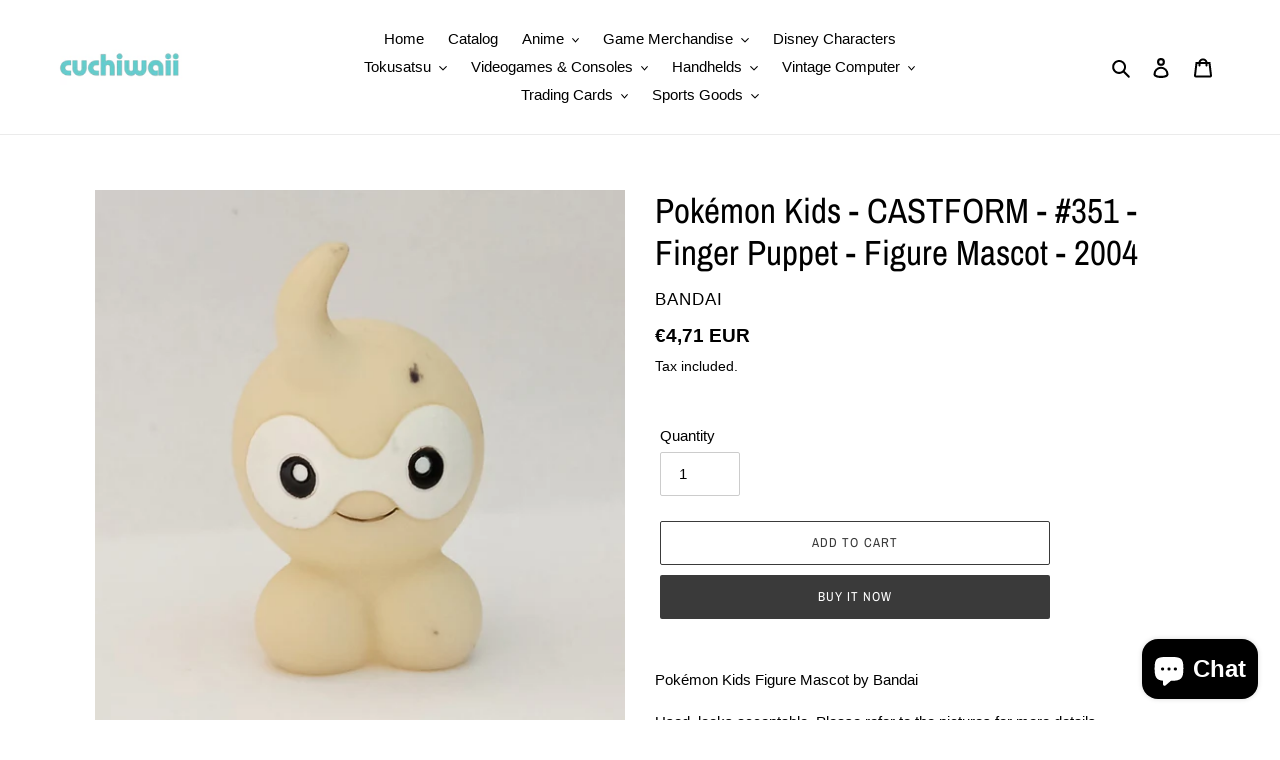

--- FILE ---
content_type: text/html; charset=utf-8
request_url: https://cuchiwaii.com/products/pokemon-kids-uxie-480-finger-puppet-figure-mascot-2009
body_size: 42209
content:
<!doctype html>
<html class="no-js" lang="en">
<head>
  <meta charset="utf-8">
  <meta http-equiv="X-UA-Compatible" content="IE=edge,chrome=1">
  <meta name="viewport" content="width=device-width,initial-scale=1">
  <meta name="theme-color" content="#3a3a3a">

  <link rel="preconnect" href="https://cdn.shopify.com" crossorigin>
  <link rel="preconnect" href="https://fonts.shopifycdn.com" crossorigin>
  <link rel="preconnect" href="https://monorail-edge.shopifysvc.com"><link rel="preload" href="//cuchiwaii.com/cdn/shop/t/1/assets/theme.css?v=136619971045174987231616682887" as="style">
  <link rel="preload" as="font" href="//cuchiwaii.com/cdn/fonts/archivo_narrow/archivonarrow_n4.5c3bab850a22055c235cf940f895d873a8689d70.woff2" type="font/woff2" crossorigin>
  <link rel="preload" as="font" href="" type="font/woff2" crossorigin>
  <link rel="preload" as="font" href="" type="font/woff2" crossorigin>
  <link rel="preload" href="//cuchiwaii.com/cdn/shop/t/1/assets/theme.js?v=16203573537316399521636529277" as="script">
  <link rel="preload" href="//cuchiwaii.com/cdn/shop/t/1/assets/lazysizes.js?v=63098554868324070131616682886" as="script"><link rel="canonical" href="https://cuchiwaii.com/products/pokemon-kids-uxie-480-finger-puppet-figure-mascot-2009"><title>Pokémon Kids - CASTFORM - #351 - Finger Puppet - Figure Mascot - 2004
&ndash; Cuchiwaii</title><meta name="description" content="Pokémon Kids Figure Mascot by Bandai Used, looks acceptable. Please refer to the pictures for more details. Genuine japanese product, 100% official.  "><!-- /snippets/social-meta-tags.liquid -->


<meta property="og:site_name" content="Cuchiwaii">
<meta property="og:url" content="https://cuchiwaii.com/products/pokemon-kids-uxie-480-finger-puppet-figure-mascot-2009">
<meta property="og:title" content="Pokémon Kids - CASTFORM - #351 - Finger Puppet - Figure Mascot - 2004">
<meta property="og:type" content="product">
<meta property="og:description" content="Pokémon Kids Figure Mascot by Bandai Used, looks acceptable. Please refer to the pictures for more details. Genuine japanese product, 100% official.  "><meta property="og:image" content="http://cuchiwaii.com/cdn/shop/products/IMG_20211009_164907.jpg?v=1633870283">
  <meta property="og:image:secure_url" content="https://cuchiwaii.com/cdn/shop/products/IMG_20211009_164907.jpg?v=1633870283">
  <meta property="og:image:width" content="1193">
  <meta property="og:image:height" content="1193">
  <meta property="og:price:amount" content="4,71">
  <meta property="og:price:currency" content="EUR">



<meta name="twitter:card" content="summary_large_image">
<meta name="twitter:title" content="Pokémon Kids - CASTFORM - #351 - Finger Puppet - Figure Mascot - 2004">
<meta name="twitter:description" content="Pokémon Kids Figure Mascot by Bandai Used, looks acceptable. Please refer to the pictures for more details. Genuine japanese product, 100% official.  ">

  
<style data-shopify>
:root {
    --color-text: #000000;
    --color-text-rgb: 0, 0, 0;
    --color-body-text: #000000;
    --color-sale-text: #EA0606;
    --color-small-button-text-border: #3a3a3a;
    --color-text-field: #ffffff;
    --color-text-field-text: #000000;
    --color-text-field-text-rgb: 0, 0, 0;

    --color-btn-primary: #3a3a3a;
    --color-btn-primary-darker: #212121;
    --color-btn-primary-text: #ffffff;

    --color-blankstate: rgba(0, 0, 0, 0.35);
    --color-blankstate-border: rgba(0, 0, 0, 0.2);
    --color-blankstate-background: rgba(0, 0, 0, 0.1);

    --color-text-focus:#404040;
    --color-overlay-text-focus:#e6e6e6;
    --color-btn-primary-focus:#606060;
    --color-btn-social-focus:#d2d2d2;
    --color-small-button-text-border-focus:#606060;
    --predictive-search-focus:#f2f2f2;

    --color-body: #ffffff;
    --color-bg: #ffffff;
    --color-bg-rgb: 255, 255, 255;
    --color-bg-alt: rgba(0, 0, 0, 0.05);
    --color-bg-currency-selector: rgba(0, 0, 0, 0.2);

    --color-overlay-title-text: #ffffff;
    --color-image-overlay: #685858;
    --color-image-overlay-rgb: 104, 88, 88;--opacity-image-overlay: 0.4;--hover-overlay-opacity: 0.8;

    --color-border: #ebebeb;
    --color-border-form: #cccccc;
    --color-border-form-darker: #b3b3b3;

    --svg-select-icon: url(//cuchiwaii.com/cdn/shop/t/1/assets/ico-select.svg?v=29003672709104678581616682902);
    --slick-img-url: url(//cuchiwaii.com/cdn/shop/t/1/assets/ajax-loader.gif?v=41356863302472015721616682883);

    --font-weight-body--bold: 700;
    --font-weight-body--bolder: 700;

    --font-stack-header: "Archivo Narrow", sans-serif;
    --font-style-header: normal;
    --font-weight-header: 400;

    --font-stack-body: Helvetica, Arial, sans-serif;
    --font-style-body: normal;
    --font-weight-body: 400;

    --font-size-header: 26;

    --font-size-base: 15;

    --font-h1-desktop: 35;
    --font-h1-mobile: 32;
    --font-h2-desktop: 20;
    --font-h2-mobile: 18;
    --font-h3-mobile: 20;
    --font-h4-desktop: 17;
    --font-h4-mobile: 15;
    --font-h5-desktop: 15;
    --font-h5-mobile: 13;
    --font-h6-desktop: 14;
    --font-h6-mobile: 12;

    --font-mega-title-large-desktop: 65;

    --font-rich-text-large: 17;
    --font-rich-text-small: 13;

    
--color-video-bg: #f2f2f2;

    
    --global-color-image-loader-primary: rgba(0, 0, 0, 0.06);
    --global-color-image-loader-secondary: rgba(0, 0, 0, 0.12);
  }
</style>


  <style>*,::after,::before{box-sizing:border-box}body{margin:0}body,html{background-color:var(--color-body)}body,button{font-size:calc(var(--font-size-base) * 1px);font-family:var(--font-stack-body);font-style:var(--font-style-body);font-weight:var(--font-weight-body);color:var(--color-text);line-height:1.5}body,button{-webkit-font-smoothing:antialiased;-webkit-text-size-adjust:100%}.border-bottom{border-bottom:1px solid var(--color-border)}.btn--link{background-color:transparent;border:0;margin:0;color:var(--color-text);text-align:left}.text-right{text-align:right}.icon{display:inline-block;width:20px;height:20px;vertical-align:middle;fill:currentColor}.icon__fallback-text,.visually-hidden{position:absolute!important;overflow:hidden;clip:rect(0 0 0 0);height:1px;width:1px;margin:-1px;padding:0;border:0}svg.icon:not(.icon--full-color) circle,svg.icon:not(.icon--full-color) ellipse,svg.icon:not(.icon--full-color) g,svg.icon:not(.icon--full-color) line,svg.icon:not(.icon--full-color) path,svg.icon:not(.icon--full-color) polygon,svg.icon:not(.icon--full-color) polyline,svg.icon:not(.icon--full-color) rect,symbol.icon:not(.icon--full-color) circle,symbol.icon:not(.icon--full-color) ellipse,symbol.icon:not(.icon--full-color) g,symbol.icon:not(.icon--full-color) line,symbol.icon:not(.icon--full-color) path,symbol.icon:not(.icon--full-color) polygon,symbol.icon:not(.icon--full-color) polyline,symbol.icon:not(.icon--full-color) rect{fill:inherit;stroke:inherit}li{list-style:none}.list--inline{padding:0;margin:0}.list--inline>li{display:inline-block;margin-bottom:0;vertical-align:middle}a{color:var(--color-text);text-decoration:none}.h1,.h2,h1,h2{margin:0 0 17.5px;font-family:var(--font-stack-header);font-style:var(--font-style-header);font-weight:var(--font-weight-header);line-height:1.2;overflow-wrap:break-word;word-wrap:break-word}.h1 a,.h2 a,h1 a,h2 a{color:inherit;text-decoration:none;font-weight:inherit}.h1,h1{font-size:calc(((var(--font-h1-desktop))/ (var(--font-size-base))) * 1em);text-transform:none;letter-spacing:0}@media only screen and (max-width:749px){.h1,h1{font-size:calc(((var(--font-h1-mobile))/ (var(--font-size-base))) * 1em)}}.h2,h2{font-size:calc(((var(--font-h2-desktop))/ (var(--font-size-base))) * 1em);text-transform:uppercase;letter-spacing:.1em}@media only screen and (max-width:749px){.h2,h2{font-size:calc(((var(--font-h2-mobile))/ (var(--font-size-base))) * 1em)}}p{color:var(--color-body-text);margin:0 0 19.44444px}@media only screen and (max-width:749px){p{font-size:calc(((var(--font-size-base) - 1)/ (var(--font-size-base))) * 1em)}}p:last-child{margin-bottom:0}@media only screen and (max-width:749px){.small--hide{display:none!important}}.grid{list-style:none;margin:0;padding:0;margin-left:-30px}.grid::after{content:'';display:table;clear:both}@media only screen and (max-width:749px){.grid{margin-left:-22px}}.grid::after{content:'';display:table;clear:both}.grid--no-gutters{margin-left:0}.grid--no-gutters .grid__item{padding-left:0}.grid--table{display:table;table-layout:fixed;width:100%}.grid--table>.grid__item{float:none;display:table-cell;vertical-align:middle}.grid__item{float:left;padding-left:30px;width:100%}@media only screen and (max-width:749px){.grid__item{padding-left:22px}}.grid__item[class*="--push"]{position:relative}@media only screen and (min-width:750px){.medium-up--one-quarter{width:25%}.medium-up--push-one-third{width:33.33%}.medium-up--one-half{width:50%}.medium-up--push-one-third{left:33.33%;position:relative}}.site-header{position:relative;background-color:var(--color-body)}@media only screen and (max-width:749px){.site-header{border-bottom:1px solid var(--color-border)}}@media only screen and (min-width:750px){.site-header{padding:0 55px}.site-header.logo--center{padding-top:30px}}.site-header__logo{margin:15px 0}.logo-align--center .site-header__logo{text-align:center;margin:0 auto}@media only screen and (max-width:749px){.logo-align--center .site-header__logo{text-align:left;margin:15px 0}}@media only screen and (max-width:749px){.site-header__logo{padding-left:22px;text-align:left}.site-header__logo img{margin:0}}.site-header__logo-link{display:inline-block;word-break:break-word}@media only screen and (min-width:750px){.logo-align--center .site-header__logo-link{margin:0 auto}}.site-header__logo-image{display:block}@media only screen and (min-width:750px){.site-header__logo-image{margin:0 auto}}.site-header__logo-image img{width:100%}.site-header__logo-image--centered img{margin:0 auto}.site-header__logo img{display:block}.site-header__icons{position:relative;white-space:nowrap}@media only screen and (max-width:749px){.site-header__icons{width:auto;padding-right:13px}.site-header__icons .btn--link,.site-header__icons .site-header__cart{font-size:calc(((var(--font-size-base))/ (var(--font-size-base))) * 1em)}}.site-header__icons-wrapper{position:relative;display:-webkit-flex;display:-ms-flexbox;display:flex;width:100%;-ms-flex-align:center;-webkit-align-items:center;-moz-align-items:center;-ms-align-items:center;-o-align-items:center;align-items:center;-webkit-justify-content:flex-end;-ms-justify-content:flex-end;justify-content:flex-end}.site-header__account,.site-header__cart,.site-header__search{position:relative}.site-header__search.site-header__icon{display:none}@media only screen and (min-width:1400px){.site-header__search.site-header__icon{display:block}}.site-header__search-toggle{display:block}@media only screen and (min-width:750px){.site-header__account,.site-header__cart{padding:10px 11px}}.site-header__cart-title,.site-header__search-title{position:absolute!important;overflow:hidden;clip:rect(0 0 0 0);height:1px;width:1px;margin:-1px;padding:0;border:0;display:block;vertical-align:middle}.site-header__cart-title{margin-right:3px}.site-header__cart-count{display:flex;align-items:center;justify-content:center;position:absolute;right:.4rem;top:.2rem;font-weight:700;background-color:var(--color-btn-primary);color:var(--color-btn-primary-text);border-radius:50%;min-width:1em;height:1em}.site-header__cart-count span{font-family:HelveticaNeue,"Helvetica Neue",Helvetica,Arial,sans-serif;font-size:calc(11em / 16);line-height:1}@media only screen and (max-width:749px){.site-header__cart-count{top:calc(7em / 16);right:0;border-radius:50%;min-width:calc(19em / 16);height:calc(19em / 16)}}@media only screen and (max-width:749px){.site-header__cart-count span{padding:.25em calc(6em / 16);font-size:12px}}.site-header__menu{display:none}@media only screen and (max-width:749px){.site-header__icon{display:inline-block;vertical-align:middle;padding:10px 11px;margin:0}}@media only screen and (min-width:750px){.site-header__icon .icon-search{margin-right:3px}}.announcement-bar{z-index:10;position:relative;text-align:center;border-bottom:1px solid transparent;padding:2px}.announcement-bar__link{display:block}.announcement-bar__message{display:block;padding:11px 22px;font-size:calc(((16)/ (var(--font-size-base))) * 1em);font-weight:var(--font-weight-header)}@media only screen and (min-width:750px){.announcement-bar__message{padding-left:55px;padding-right:55px}}.site-nav{position:relative;padding:0;text-align:center;margin:25px 0}.site-nav a{padding:3px 10px}.site-nav__link{display:block;white-space:nowrap}.site-nav--centered .site-nav__link{padding-top:0}.site-nav__link .icon-chevron-down{width:calc(8em / 16);height:calc(8em / 16);margin-left:.5rem}.site-nav__label{border-bottom:1px solid transparent}.site-nav__link--active .site-nav__label{border-bottom-color:var(--color-text)}.site-nav__link--button{border:none;background-color:transparent;padding:3px 10px}.site-header__mobile-nav{z-index:11;position:relative;background-color:var(--color-body)}@media only screen and (max-width:749px){.site-header__mobile-nav{display:-webkit-flex;display:-ms-flexbox;display:flex;width:100%;-ms-flex-align:center;-webkit-align-items:center;-moz-align-items:center;-ms-align-items:center;-o-align-items:center;align-items:center}}.mobile-nav--open .icon-close{display:none}.main-content{opacity:0}.main-content .shopify-section{display:none}.main-content .shopify-section:first-child{display:inherit}.critical-hidden{display:none}</style>

  <script>
    window.performance.mark('debut:theme_stylesheet_loaded.start');

    function onLoadStylesheet() {
      performance.mark('debut:theme_stylesheet_loaded.end');
      performance.measure('debut:theme_stylesheet_loaded', 'debut:theme_stylesheet_loaded.start', 'debut:theme_stylesheet_loaded.end');

      var url = "//cuchiwaii.com/cdn/shop/t/1/assets/theme.css?v=136619971045174987231616682887";
      var link = document.querySelector('link[href="' + url + '"]');
      link.loaded = true;
      link.dispatchEvent(new Event('load'));
    }
  </script>

  <link rel="stylesheet" href="//cuchiwaii.com/cdn/shop/t/1/assets/theme.css?v=136619971045174987231616682887" type="text/css" media="print" onload="this.media='all';onLoadStylesheet()">

  <style>
    @font-face {
  font-family: "Archivo Narrow";
  font-weight: 400;
  font-style: normal;
  font-display: swap;
  src: url("//cuchiwaii.com/cdn/fonts/archivo_narrow/archivonarrow_n4.5c3bab850a22055c235cf940f895d873a8689d70.woff2") format("woff2"),
       url("//cuchiwaii.com/cdn/fonts/archivo_narrow/archivonarrow_n4.ea12dd22d3319d164475c1d047ae8f973041a9ff.woff") format("woff");
}

    
    
    
    
    
  </style>

  <script>const moneyFormat = "€{{amount_with_comma_separator}} EUR"
var theme = {
      breakpoints: {
        medium: 750,
        large: 990,
        widescreen: 1400
      },
      strings: {
        addToCart: "Add to cart",
        soldOut: "Sold out",
        unavailable: "Unavailable",
        regularPrice: "Regular price",
        salePrice: "Sale price",
        sale: "Sale",
        fromLowestPrice: "from [price]",
        vendor: "Vendor",
        showMore: "Show More",
        showLess: "Show Less",
        searchFor: "Search for",
        addressError: "Error looking up that address",
        addressNoResults: "No results for that address",
        addressQueryLimit: "You have exceeded the Google API usage limit. Consider upgrading to a \u003ca href=\"https:\/\/developers.google.com\/maps\/premium\/usage-limits\"\u003ePremium Plan\u003c\/a\u003e.",
        authError: "There was a problem authenticating your Google Maps account.",
        newWindow: "Opens in a new window.",
        external: "Opens external website.",
        newWindowExternal: "Opens external website in a new window.",
        removeLabel: "Remove [product]",
        update: "Update",
        quantity: "Quantity",
        discountedTotal: "Discounted total",
        regularTotal: "Regular total",
        priceColumn: "See Price column for discount details.",
        quantityMinimumMessage: "Quantity must be 1 or more",
        cartError: "There was an error while updating your cart. Please try again.",
        removedItemMessage: "Removed \u003cspan class=\"cart__removed-product-details\"\u003e([quantity]) [link]\u003c\/span\u003e from your cart.",
        unitPrice: "Unit price",
        unitPriceSeparator: "per",
        oneCartCount: "1 item",
        otherCartCount: "[count] items",
        quantityLabel: "Quantity: [count]",
        products: "Products",
        loading: "Loading",
        number_of_results: "[result_number] of [results_count]",
        number_of_results_found: "[results_count] results found",
        one_result_found: "1 result found"
      },
      moneyFormat: moneyFormat,
      moneyFormatWithCurrency: "€{{amount_with_comma_separator}} EUR",
      settings: {
        predictiveSearchEnabled: true,
        predictiveSearchShowPrice: true,
        predictiveSearchShowVendor: true
      },
      stylesheet: "//cuchiwaii.com/cdn/shop/t/1/assets/theme.css?v=136619971045174987231616682887"
    };document.documentElement.className = document.documentElement.className.replace('no-js', 'js');
  </script><script src="//cuchiwaii.com/cdn/shop/t/1/assets/theme.js?v=16203573537316399521636529277" defer="defer"></script>
  <script src="//cuchiwaii.com/cdn/shop/t/1/assets/lazysizes.js?v=63098554868324070131616682886" async="async"></script>

  <script type="text/javascript">
    if (window.MSInputMethodContext && document.documentMode) {
      var scripts = document.getElementsByTagName('script')[0];
      var polyfill = document.createElement("script");
      polyfill.defer = true;
      polyfill.src = "//cuchiwaii.com/cdn/shop/t/1/assets/ie11CustomProperties.min.js?v=146208399201472936201616682885";

      scripts.parentNode.insertBefore(polyfill, scripts);
    }
  </script>

  <script>window.performance && window.performance.mark && window.performance.mark('shopify.content_for_header.start');</script><meta name="facebook-domain-verification" content="z9yx10encxd5ud4dgwix6x4itej41k">
<meta id="shopify-digital-wallet" name="shopify-digital-wallet" content="/55605166258/digital_wallets/dialog">
<meta name="shopify-checkout-api-token" content="7301fbe995a958e2dcc1952fb0a5c4d0">
<meta id="in-context-paypal-metadata" data-shop-id="55605166258" data-venmo-supported="false" data-environment="production" data-locale="en_US" data-paypal-v4="true" data-currency="EUR">
<link rel="alternate" hreflang="x-default" href="https://cuchiwaii.com/products/pokemon-kids-uxie-480-finger-puppet-figure-mascot-2009">
<link rel="alternate" hreflang="en" href="https://cuchiwaii.com/products/pokemon-kids-uxie-480-finger-puppet-figure-mascot-2009">
<link rel="alternate" hreflang="es" href="https://cuchiwaii.com/es/products/pokemon-kids-uxie-480-finger-puppet-figure-mascot-2009">
<link rel="alternate" type="application/json+oembed" href="https://cuchiwaii.com/products/pokemon-kids-uxie-480-finger-puppet-figure-mascot-2009.oembed">
<script async="async" src="/checkouts/internal/preloads.js?locale=en-VE"></script>
<script id="shopify-features" type="application/json">{"accessToken":"7301fbe995a958e2dcc1952fb0a5c4d0","betas":["rich-media-storefront-analytics"],"domain":"cuchiwaii.com","predictiveSearch":true,"shopId":55605166258,"locale":"en"}</script>
<script>var Shopify = Shopify || {};
Shopify.shop = "cuchiwaii.myshopify.com";
Shopify.locale = "en";
Shopify.currency = {"active":"EUR","rate":"1.0"};
Shopify.country = "VE";
Shopify.theme = {"name":"Debut","id":121120358578,"schema_name":"Debut","schema_version":"17.14.1","theme_store_id":796,"role":"main"};
Shopify.theme.handle = "null";
Shopify.theme.style = {"id":null,"handle":null};
Shopify.cdnHost = "cuchiwaii.com/cdn";
Shopify.routes = Shopify.routes || {};
Shopify.routes.root = "/";</script>
<script type="module">!function(o){(o.Shopify=o.Shopify||{}).modules=!0}(window);</script>
<script>!function(o){function n(){var o=[];function n(){o.push(Array.prototype.slice.apply(arguments))}return n.q=o,n}var t=o.Shopify=o.Shopify||{};t.loadFeatures=n(),t.autoloadFeatures=n()}(window);</script>
<script id="shop-js-analytics" type="application/json">{"pageType":"product"}</script>
<script defer="defer" async type="module" src="//cuchiwaii.com/cdn/shopifycloud/shop-js/modules/v2/client.init-shop-cart-sync_BdyHc3Nr.en.esm.js"></script>
<script defer="defer" async type="module" src="//cuchiwaii.com/cdn/shopifycloud/shop-js/modules/v2/chunk.common_Daul8nwZ.esm.js"></script>
<script type="module">
  await import("//cuchiwaii.com/cdn/shopifycloud/shop-js/modules/v2/client.init-shop-cart-sync_BdyHc3Nr.en.esm.js");
await import("//cuchiwaii.com/cdn/shopifycloud/shop-js/modules/v2/chunk.common_Daul8nwZ.esm.js");

  window.Shopify.SignInWithShop?.initShopCartSync?.({"fedCMEnabled":true,"windoidEnabled":true});

</script>
<script id="__st">var __st={"a":55605166258,"offset":-14400,"reqid":"bb8f2c98-ac5a-4370-9063-29f87cfb84e0-1768988959","pageurl":"cuchiwaii.com\/products\/pokemon-kids-uxie-480-finger-puppet-figure-mascot-2009","u":"a1ccca74dc6f","p":"product","rtyp":"product","rid":7078703825074};</script>
<script>window.ShopifyPaypalV4VisibilityTracking = true;</script>
<script id="captcha-bootstrap">!function(){'use strict';const t='contact',e='account',n='new_comment',o=[[t,t],['blogs',n],['comments',n],[t,'customer']],c=[[e,'customer_login'],[e,'guest_login'],[e,'recover_customer_password'],[e,'create_customer']],r=t=>t.map((([t,e])=>`form[action*='/${t}']:not([data-nocaptcha='true']) input[name='form_type'][value='${e}']`)).join(','),a=t=>()=>t?[...document.querySelectorAll(t)].map((t=>t.form)):[];function s(){const t=[...o],e=r(t);return a(e)}const i='password',u='form_key',d=['recaptcha-v3-token','g-recaptcha-response','h-captcha-response',i],f=()=>{try{return window.sessionStorage}catch{return}},m='__shopify_v',_=t=>t.elements[u];function p(t,e,n=!1){try{const o=window.sessionStorage,c=JSON.parse(o.getItem(e)),{data:r}=function(t){const{data:e,action:n}=t;return t[m]||n?{data:e,action:n}:{data:t,action:n}}(c);for(const[e,n]of Object.entries(r))t.elements[e]&&(t.elements[e].value=n);n&&o.removeItem(e)}catch(o){console.error('form repopulation failed',{error:o})}}const l='form_type',E='cptcha';function T(t){t.dataset[E]=!0}const w=window,h=w.document,L='Shopify',v='ce_forms',y='captcha';let A=!1;((t,e)=>{const n=(g='f06e6c50-85a8-45c8-87d0-21a2b65856fe',I='https://cdn.shopify.com/shopifycloud/storefront-forms-hcaptcha/ce_storefront_forms_captcha_hcaptcha.v1.5.2.iife.js',D={infoText:'Protected by hCaptcha',privacyText:'Privacy',termsText:'Terms'},(t,e,n)=>{const o=w[L][v],c=o.bindForm;if(c)return c(t,g,e,D).then(n);var r;o.q.push([[t,g,e,D],n]),r=I,A||(h.body.append(Object.assign(h.createElement('script'),{id:'captcha-provider',async:!0,src:r})),A=!0)});var g,I,D;w[L]=w[L]||{},w[L][v]=w[L][v]||{},w[L][v].q=[],w[L][y]=w[L][y]||{},w[L][y].protect=function(t,e){n(t,void 0,e),T(t)},Object.freeze(w[L][y]),function(t,e,n,w,h,L){const[v,y,A,g]=function(t,e,n){const i=e?o:[],u=t?c:[],d=[...i,...u],f=r(d),m=r(i),_=r(d.filter((([t,e])=>n.includes(e))));return[a(f),a(m),a(_),s()]}(w,h,L),I=t=>{const e=t.target;return e instanceof HTMLFormElement?e:e&&e.form},D=t=>v().includes(t);t.addEventListener('submit',(t=>{const e=I(t);if(!e)return;const n=D(e)&&!e.dataset.hcaptchaBound&&!e.dataset.recaptchaBound,o=_(e),c=g().includes(e)&&(!o||!o.value);(n||c)&&t.preventDefault(),c&&!n&&(function(t){try{if(!f())return;!function(t){const e=f();if(!e)return;const n=_(t);if(!n)return;const o=n.value;o&&e.removeItem(o)}(t);const e=Array.from(Array(32),(()=>Math.random().toString(36)[2])).join('');!function(t,e){_(t)||t.append(Object.assign(document.createElement('input'),{type:'hidden',name:u})),t.elements[u].value=e}(t,e),function(t,e){const n=f();if(!n)return;const o=[...t.querySelectorAll(`input[type='${i}']`)].map((({name:t})=>t)),c=[...d,...o],r={};for(const[a,s]of new FormData(t).entries())c.includes(a)||(r[a]=s);n.setItem(e,JSON.stringify({[m]:1,action:t.action,data:r}))}(t,e)}catch(e){console.error('failed to persist form',e)}}(e),e.submit())}));const S=(t,e)=>{t&&!t.dataset[E]&&(n(t,e.some((e=>e===t))),T(t))};for(const o of['focusin','change'])t.addEventListener(o,(t=>{const e=I(t);D(e)&&S(e,y())}));const B=e.get('form_key'),M=e.get(l),P=B&&M;t.addEventListener('DOMContentLoaded',(()=>{const t=y();if(P)for(const e of t)e.elements[l].value===M&&p(e,B);[...new Set([...A(),...v().filter((t=>'true'===t.dataset.shopifyCaptcha))])].forEach((e=>S(e,t)))}))}(h,new URLSearchParams(w.location.search),n,t,e,['guest_login'])})(!0,!0)}();</script>
<script integrity="sha256-4kQ18oKyAcykRKYeNunJcIwy7WH5gtpwJnB7kiuLZ1E=" data-source-attribution="shopify.loadfeatures" defer="defer" src="//cuchiwaii.com/cdn/shopifycloud/storefront/assets/storefront/load_feature-a0a9edcb.js" crossorigin="anonymous"></script>
<script data-source-attribution="shopify.dynamic_checkout.dynamic.init">var Shopify=Shopify||{};Shopify.PaymentButton=Shopify.PaymentButton||{isStorefrontPortableWallets:!0,init:function(){window.Shopify.PaymentButton.init=function(){};var t=document.createElement("script");t.src="https://cuchiwaii.com/cdn/shopifycloud/portable-wallets/latest/portable-wallets.en.js",t.type="module",document.head.appendChild(t)}};
</script>
<script data-source-attribution="shopify.dynamic_checkout.buyer_consent">
  function portableWalletsHideBuyerConsent(e){var t=document.getElementById("shopify-buyer-consent"),n=document.getElementById("shopify-subscription-policy-button");t&&n&&(t.classList.add("hidden"),t.setAttribute("aria-hidden","true"),n.removeEventListener("click",e))}function portableWalletsShowBuyerConsent(e){var t=document.getElementById("shopify-buyer-consent"),n=document.getElementById("shopify-subscription-policy-button");t&&n&&(t.classList.remove("hidden"),t.removeAttribute("aria-hidden"),n.addEventListener("click",e))}window.Shopify?.PaymentButton&&(window.Shopify.PaymentButton.hideBuyerConsent=portableWalletsHideBuyerConsent,window.Shopify.PaymentButton.showBuyerConsent=portableWalletsShowBuyerConsent);
</script>
<script>
  function portableWalletsCleanup(e){e&&e.src&&console.error("Failed to load portable wallets script "+e.src);var t=document.querySelectorAll("shopify-accelerated-checkout .shopify-payment-button__skeleton, shopify-accelerated-checkout-cart .wallet-cart-button__skeleton"),e=document.getElementById("shopify-buyer-consent");for(let e=0;e<t.length;e++)t[e].remove();e&&e.remove()}function portableWalletsNotLoadedAsModule(e){e instanceof ErrorEvent&&"string"==typeof e.message&&e.message.includes("import.meta")&&"string"==typeof e.filename&&e.filename.includes("portable-wallets")&&(window.removeEventListener("error",portableWalletsNotLoadedAsModule),window.Shopify.PaymentButton.failedToLoad=e,"loading"===document.readyState?document.addEventListener("DOMContentLoaded",window.Shopify.PaymentButton.init):window.Shopify.PaymentButton.init())}window.addEventListener("error",portableWalletsNotLoadedAsModule);
</script>

<script type="module" src="https://cuchiwaii.com/cdn/shopifycloud/portable-wallets/latest/portable-wallets.en.js" onError="portableWalletsCleanup(this)" crossorigin="anonymous"></script>
<script nomodule>
  document.addEventListener("DOMContentLoaded", portableWalletsCleanup);
</script>

<link id="shopify-accelerated-checkout-styles" rel="stylesheet" media="screen" href="https://cuchiwaii.com/cdn/shopifycloud/portable-wallets/latest/accelerated-checkout-backwards-compat.css" crossorigin="anonymous">
<style id="shopify-accelerated-checkout-cart">
        #shopify-buyer-consent {
  margin-top: 1em;
  display: inline-block;
  width: 100%;
}

#shopify-buyer-consent.hidden {
  display: none;
}

#shopify-subscription-policy-button {
  background: none;
  border: none;
  padding: 0;
  text-decoration: underline;
  font-size: inherit;
  cursor: pointer;
}

#shopify-subscription-policy-button::before {
  box-shadow: none;
}

      </style>

<script>window.performance && window.performance.mark && window.performance.mark('shopify.content_for_header.end');</script>
<script src="https://cdn.shopify.com/extensions/e8878072-2f6b-4e89-8082-94b04320908d/inbox-1254/assets/inbox-chat-loader.js" type="text/javascript" defer="defer"></script>
<link href="https://monorail-edge.shopifysvc.com" rel="dns-prefetch">
<script>(function(){if ("sendBeacon" in navigator && "performance" in window) {try {var session_token_from_headers = performance.getEntriesByType('navigation')[0].serverTiming.find(x => x.name == '_s').description;} catch {var session_token_from_headers = undefined;}var session_cookie_matches = document.cookie.match(/_shopify_s=([^;]*)/);var session_token_from_cookie = session_cookie_matches && session_cookie_matches.length === 2 ? session_cookie_matches[1] : "";var session_token = session_token_from_headers || session_token_from_cookie || "";function handle_abandonment_event(e) {var entries = performance.getEntries().filter(function(entry) {return /monorail-edge.shopifysvc.com/.test(entry.name);});if (!window.abandonment_tracked && entries.length === 0) {window.abandonment_tracked = true;var currentMs = Date.now();var navigation_start = performance.timing.navigationStart;var payload = {shop_id: 55605166258,url: window.location.href,navigation_start,duration: currentMs - navigation_start,session_token,page_type: "product"};window.navigator.sendBeacon("https://monorail-edge.shopifysvc.com/v1/produce", JSON.stringify({schema_id: "online_store_buyer_site_abandonment/1.1",payload: payload,metadata: {event_created_at_ms: currentMs,event_sent_at_ms: currentMs}}));}}window.addEventListener('pagehide', handle_abandonment_event);}}());</script>
<script id="web-pixels-manager-setup">(function e(e,d,r,n,o){if(void 0===o&&(o={}),!Boolean(null===(a=null===(i=window.Shopify)||void 0===i?void 0:i.analytics)||void 0===a?void 0:a.replayQueue)){var i,a;window.Shopify=window.Shopify||{};var t=window.Shopify;t.analytics=t.analytics||{};var s=t.analytics;s.replayQueue=[],s.publish=function(e,d,r){return s.replayQueue.push([e,d,r]),!0};try{self.performance.mark("wpm:start")}catch(e){}var l=function(){var e={modern:/Edge?\/(1{2}[4-9]|1[2-9]\d|[2-9]\d{2}|\d{4,})\.\d+(\.\d+|)|Firefox\/(1{2}[4-9]|1[2-9]\d|[2-9]\d{2}|\d{4,})\.\d+(\.\d+|)|Chrom(ium|e)\/(9{2}|\d{3,})\.\d+(\.\d+|)|(Maci|X1{2}).+ Version\/(15\.\d+|(1[6-9]|[2-9]\d|\d{3,})\.\d+)([,.]\d+|)( \(\w+\)|)( Mobile\/\w+|) Safari\/|Chrome.+OPR\/(9{2}|\d{3,})\.\d+\.\d+|(CPU[ +]OS|iPhone[ +]OS|CPU[ +]iPhone|CPU IPhone OS|CPU iPad OS)[ +]+(15[._]\d+|(1[6-9]|[2-9]\d|\d{3,})[._]\d+)([._]\d+|)|Android:?[ /-](13[3-9]|1[4-9]\d|[2-9]\d{2}|\d{4,})(\.\d+|)(\.\d+|)|Android.+Firefox\/(13[5-9]|1[4-9]\d|[2-9]\d{2}|\d{4,})\.\d+(\.\d+|)|Android.+Chrom(ium|e)\/(13[3-9]|1[4-9]\d|[2-9]\d{2}|\d{4,})\.\d+(\.\d+|)|SamsungBrowser\/([2-9]\d|\d{3,})\.\d+/,legacy:/Edge?\/(1[6-9]|[2-9]\d|\d{3,})\.\d+(\.\d+|)|Firefox\/(5[4-9]|[6-9]\d|\d{3,})\.\d+(\.\d+|)|Chrom(ium|e)\/(5[1-9]|[6-9]\d|\d{3,})\.\d+(\.\d+|)([\d.]+$|.*Safari\/(?![\d.]+ Edge\/[\d.]+$))|(Maci|X1{2}).+ Version\/(10\.\d+|(1[1-9]|[2-9]\d|\d{3,})\.\d+)([,.]\d+|)( \(\w+\)|)( Mobile\/\w+|) Safari\/|Chrome.+OPR\/(3[89]|[4-9]\d|\d{3,})\.\d+\.\d+|(CPU[ +]OS|iPhone[ +]OS|CPU[ +]iPhone|CPU IPhone OS|CPU iPad OS)[ +]+(10[._]\d+|(1[1-9]|[2-9]\d|\d{3,})[._]\d+)([._]\d+|)|Android:?[ /-](13[3-9]|1[4-9]\d|[2-9]\d{2}|\d{4,})(\.\d+|)(\.\d+|)|Mobile Safari.+OPR\/([89]\d|\d{3,})\.\d+\.\d+|Android.+Firefox\/(13[5-9]|1[4-9]\d|[2-9]\d{2}|\d{4,})\.\d+(\.\d+|)|Android.+Chrom(ium|e)\/(13[3-9]|1[4-9]\d|[2-9]\d{2}|\d{4,})\.\d+(\.\d+|)|Android.+(UC? ?Browser|UCWEB|U3)[ /]?(15\.([5-9]|\d{2,})|(1[6-9]|[2-9]\d|\d{3,})\.\d+)\.\d+|SamsungBrowser\/(5\.\d+|([6-9]|\d{2,})\.\d+)|Android.+MQ{2}Browser\/(14(\.(9|\d{2,})|)|(1[5-9]|[2-9]\d|\d{3,})(\.\d+|))(\.\d+|)|K[Aa][Ii]OS\/(3\.\d+|([4-9]|\d{2,})\.\d+)(\.\d+|)/},d=e.modern,r=e.legacy,n=navigator.userAgent;return n.match(d)?"modern":n.match(r)?"legacy":"unknown"}(),u="modern"===l?"modern":"legacy",c=(null!=n?n:{modern:"",legacy:""})[u],f=function(e){return[e.baseUrl,"/wpm","/b",e.hashVersion,"modern"===e.buildTarget?"m":"l",".js"].join("")}({baseUrl:d,hashVersion:r,buildTarget:u}),m=function(e){var d=e.version,r=e.bundleTarget,n=e.surface,o=e.pageUrl,i=e.monorailEndpoint;return{emit:function(e){var a=e.status,t=e.errorMsg,s=(new Date).getTime(),l=JSON.stringify({metadata:{event_sent_at_ms:s},events:[{schema_id:"web_pixels_manager_load/3.1",payload:{version:d,bundle_target:r,page_url:o,status:a,surface:n,error_msg:t},metadata:{event_created_at_ms:s}}]});if(!i)return console&&console.warn&&console.warn("[Web Pixels Manager] No Monorail endpoint provided, skipping logging."),!1;try{return self.navigator.sendBeacon.bind(self.navigator)(i,l)}catch(e){}var u=new XMLHttpRequest;try{return u.open("POST",i,!0),u.setRequestHeader("Content-Type","text/plain"),u.send(l),!0}catch(e){return console&&console.warn&&console.warn("[Web Pixels Manager] Got an unhandled error while logging to Monorail."),!1}}}}({version:r,bundleTarget:l,surface:e.surface,pageUrl:self.location.href,monorailEndpoint:e.monorailEndpoint});try{o.browserTarget=l,function(e){var d=e.src,r=e.async,n=void 0===r||r,o=e.onload,i=e.onerror,a=e.sri,t=e.scriptDataAttributes,s=void 0===t?{}:t,l=document.createElement("script"),u=document.querySelector("head"),c=document.querySelector("body");if(l.async=n,l.src=d,a&&(l.integrity=a,l.crossOrigin="anonymous"),s)for(var f in s)if(Object.prototype.hasOwnProperty.call(s,f))try{l.dataset[f]=s[f]}catch(e){}if(o&&l.addEventListener("load",o),i&&l.addEventListener("error",i),u)u.appendChild(l);else{if(!c)throw new Error("Did not find a head or body element to append the script");c.appendChild(l)}}({src:f,async:!0,onload:function(){if(!function(){var e,d;return Boolean(null===(d=null===(e=window.Shopify)||void 0===e?void 0:e.analytics)||void 0===d?void 0:d.initialized)}()){var d=window.webPixelsManager.init(e)||void 0;if(d){var r=window.Shopify.analytics;r.replayQueue.forEach((function(e){var r=e[0],n=e[1],o=e[2];d.publishCustomEvent(r,n,o)})),r.replayQueue=[],r.publish=d.publishCustomEvent,r.visitor=d.visitor,r.initialized=!0}}},onerror:function(){return m.emit({status:"failed",errorMsg:"".concat(f," has failed to load")})},sri:function(e){var d=/^sha384-[A-Za-z0-9+/=]+$/;return"string"==typeof e&&d.test(e)}(c)?c:"",scriptDataAttributes:o}),m.emit({status:"loading"})}catch(e){m.emit({status:"failed",errorMsg:(null==e?void 0:e.message)||"Unknown error"})}}})({shopId: 55605166258,storefrontBaseUrl: "https://cuchiwaii.com",extensionsBaseUrl: "https://extensions.shopifycdn.com/cdn/shopifycloud/web-pixels-manager",monorailEndpoint: "https://monorail-edge.shopifysvc.com/unstable/produce_batch",surface: "storefront-renderer",enabledBetaFlags: ["2dca8a86"],webPixelsConfigList: [{"id":"shopify-app-pixel","configuration":"{}","eventPayloadVersion":"v1","runtimeContext":"STRICT","scriptVersion":"0450","apiClientId":"shopify-pixel","type":"APP","privacyPurposes":["ANALYTICS","MARKETING"]},{"id":"shopify-custom-pixel","eventPayloadVersion":"v1","runtimeContext":"LAX","scriptVersion":"0450","apiClientId":"shopify-pixel","type":"CUSTOM","privacyPurposes":["ANALYTICS","MARKETING"]}],isMerchantRequest: false,initData: {"shop":{"name":"Cuchiwaii","paymentSettings":{"currencyCode":"EUR"},"myshopifyDomain":"cuchiwaii.myshopify.com","countryCode":"VE","storefrontUrl":"https:\/\/cuchiwaii.com"},"customer":null,"cart":null,"checkout":null,"productVariants":[{"price":{"amount":4.71,"currencyCode":"EUR"},"product":{"title":"Pokémon Kids - CASTFORM - #351 - Finger Puppet - Figure Mascot - 2004","vendor":"Bandai","id":"7078703825074","untranslatedTitle":"Pokémon Kids - CASTFORM - #351 - Finger Puppet - Figure Mascot - 2004","url":"\/products\/pokemon-kids-uxie-480-finger-puppet-figure-mascot-2009","type":"Figure Mascot"},"id":"41133224853682","image":{"src":"\/\/cuchiwaii.com\/cdn\/shop\/products\/IMG_20211009_164907.jpg?v=1633870283"},"sku":"","title":"Default Title","untranslatedTitle":"Default Title"}],"purchasingCompany":null},},"https://cuchiwaii.com/cdn","fcfee988w5aeb613cpc8e4bc33m6693e112",{"modern":"","legacy":""},{"shopId":"55605166258","storefrontBaseUrl":"https:\/\/cuchiwaii.com","extensionBaseUrl":"https:\/\/extensions.shopifycdn.com\/cdn\/shopifycloud\/web-pixels-manager","surface":"storefront-renderer","enabledBetaFlags":"[\"2dca8a86\"]","isMerchantRequest":"false","hashVersion":"fcfee988w5aeb613cpc8e4bc33m6693e112","publish":"custom","events":"[[\"page_viewed\",{}],[\"product_viewed\",{\"productVariant\":{\"price\":{\"amount\":4.71,\"currencyCode\":\"EUR\"},\"product\":{\"title\":\"Pokémon Kids - CASTFORM - #351 - Finger Puppet - Figure Mascot - 2004\",\"vendor\":\"Bandai\",\"id\":\"7078703825074\",\"untranslatedTitle\":\"Pokémon Kids - CASTFORM - #351 - Finger Puppet - Figure Mascot - 2004\",\"url\":\"\/products\/pokemon-kids-uxie-480-finger-puppet-figure-mascot-2009\",\"type\":\"Figure Mascot\"},\"id\":\"41133224853682\",\"image\":{\"src\":\"\/\/cuchiwaii.com\/cdn\/shop\/products\/IMG_20211009_164907.jpg?v=1633870283\"},\"sku\":\"\",\"title\":\"Default Title\",\"untranslatedTitle\":\"Default Title\"}}]]"});</script><script>
  window.ShopifyAnalytics = window.ShopifyAnalytics || {};
  window.ShopifyAnalytics.meta = window.ShopifyAnalytics.meta || {};
  window.ShopifyAnalytics.meta.currency = 'EUR';
  var meta = {"product":{"id":7078703825074,"gid":"gid:\/\/shopify\/Product\/7078703825074","vendor":"Bandai","type":"Figure Mascot","handle":"pokemon-kids-uxie-480-finger-puppet-figure-mascot-2009","variants":[{"id":41133224853682,"price":471,"name":"Pokémon Kids - CASTFORM - #351 - Finger Puppet - Figure Mascot - 2004","public_title":null,"sku":""}],"remote":false},"page":{"pageType":"product","resourceType":"product","resourceId":7078703825074,"requestId":"bb8f2c98-ac5a-4370-9063-29f87cfb84e0-1768988959"}};
  for (var attr in meta) {
    window.ShopifyAnalytics.meta[attr] = meta[attr];
  }
</script>
<script class="analytics">
  (function () {
    var customDocumentWrite = function(content) {
      var jquery = null;

      if (window.jQuery) {
        jquery = window.jQuery;
      } else if (window.Checkout && window.Checkout.$) {
        jquery = window.Checkout.$;
      }

      if (jquery) {
        jquery('body').append(content);
      }
    };

    var hasLoggedConversion = function(token) {
      if (token) {
        return document.cookie.indexOf('loggedConversion=' + token) !== -1;
      }
      return false;
    }

    var setCookieIfConversion = function(token) {
      if (token) {
        var twoMonthsFromNow = new Date(Date.now());
        twoMonthsFromNow.setMonth(twoMonthsFromNow.getMonth() + 2);

        document.cookie = 'loggedConversion=' + token + '; expires=' + twoMonthsFromNow;
      }
    }

    var trekkie = window.ShopifyAnalytics.lib = window.trekkie = window.trekkie || [];
    if (trekkie.integrations) {
      return;
    }
    trekkie.methods = [
      'identify',
      'page',
      'ready',
      'track',
      'trackForm',
      'trackLink'
    ];
    trekkie.factory = function(method) {
      return function() {
        var args = Array.prototype.slice.call(arguments);
        args.unshift(method);
        trekkie.push(args);
        return trekkie;
      };
    };
    for (var i = 0; i < trekkie.methods.length; i++) {
      var key = trekkie.methods[i];
      trekkie[key] = trekkie.factory(key);
    }
    trekkie.load = function(config) {
      trekkie.config = config || {};
      trekkie.config.initialDocumentCookie = document.cookie;
      var first = document.getElementsByTagName('script')[0];
      var script = document.createElement('script');
      script.type = 'text/javascript';
      script.onerror = function(e) {
        var scriptFallback = document.createElement('script');
        scriptFallback.type = 'text/javascript';
        scriptFallback.onerror = function(error) {
                var Monorail = {
      produce: function produce(monorailDomain, schemaId, payload) {
        var currentMs = new Date().getTime();
        var event = {
          schema_id: schemaId,
          payload: payload,
          metadata: {
            event_created_at_ms: currentMs,
            event_sent_at_ms: currentMs
          }
        };
        return Monorail.sendRequest("https://" + monorailDomain + "/v1/produce", JSON.stringify(event));
      },
      sendRequest: function sendRequest(endpointUrl, payload) {
        // Try the sendBeacon API
        if (window && window.navigator && typeof window.navigator.sendBeacon === 'function' && typeof window.Blob === 'function' && !Monorail.isIos12()) {
          var blobData = new window.Blob([payload], {
            type: 'text/plain'
          });

          if (window.navigator.sendBeacon(endpointUrl, blobData)) {
            return true;
          } // sendBeacon was not successful

        } // XHR beacon

        var xhr = new XMLHttpRequest();

        try {
          xhr.open('POST', endpointUrl);
          xhr.setRequestHeader('Content-Type', 'text/plain');
          xhr.send(payload);
        } catch (e) {
          console.log(e);
        }

        return false;
      },
      isIos12: function isIos12() {
        return window.navigator.userAgent.lastIndexOf('iPhone; CPU iPhone OS 12_') !== -1 || window.navigator.userAgent.lastIndexOf('iPad; CPU OS 12_') !== -1;
      }
    };
    Monorail.produce('monorail-edge.shopifysvc.com',
      'trekkie_storefront_load_errors/1.1',
      {shop_id: 55605166258,
      theme_id: 121120358578,
      app_name: "storefront",
      context_url: window.location.href,
      source_url: "//cuchiwaii.com/cdn/s/trekkie.storefront.cd680fe47e6c39ca5d5df5f0a32d569bc48c0f27.min.js"});

        };
        scriptFallback.async = true;
        scriptFallback.src = '//cuchiwaii.com/cdn/s/trekkie.storefront.cd680fe47e6c39ca5d5df5f0a32d569bc48c0f27.min.js';
        first.parentNode.insertBefore(scriptFallback, first);
      };
      script.async = true;
      script.src = '//cuchiwaii.com/cdn/s/trekkie.storefront.cd680fe47e6c39ca5d5df5f0a32d569bc48c0f27.min.js';
      first.parentNode.insertBefore(script, first);
    };
    trekkie.load(
      {"Trekkie":{"appName":"storefront","development":false,"defaultAttributes":{"shopId":55605166258,"isMerchantRequest":null,"themeId":121120358578,"themeCityHash":"9754957621618341418","contentLanguage":"en","currency":"EUR","eventMetadataId":"efebd173-dbed-411f-9197-2aad3da27ea6"},"isServerSideCookieWritingEnabled":true,"monorailRegion":"shop_domain","enabledBetaFlags":["65f19447"]},"Session Attribution":{},"S2S":{"facebookCapiEnabled":false,"source":"trekkie-storefront-renderer","apiClientId":580111}}
    );

    var loaded = false;
    trekkie.ready(function() {
      if (loaded) return;
      loaded = true;

      window.ShopifyAnalytics.lib = window.trekkie;

      var originalDocumentWrite = document.write;
      document.write = customDocumentWrite;
      try { window.ShopifyAnalytics.merchantGoogleAnalytics.call(this); } catch(error) {};
      document.write = originalDocumentWrite;

      window.ShopifyAnalytics.lib.page(null,{"pageType":"product","resourceType":"product","resourceId":7078703825074,"requestId":"bb8f2c98-ac5a-4370-9063-29f87cfb84e0-1768988959","shopifyEmitted":true});

      var match = window.location.pathname.match(/checkouts\/(.+)\/(thank_you|post_purchase)/)
      var token = match? match[1]: undefined;
      if (!hasLoggedConversion(token)) {
        setCookieIfConversion(token);
        window.ShopifyAnalytics.lib.track("Viewed Product",{"currency":"EUR","variantId":41133224853682,"productId":7078703825074,"productGid":"gid:\/\/shopify\/Product\/7078703825074","name":"Pokémon Kids - CASTFORM - #351 - Finger Puppet - Figure Mascot - 2004","price":"4.71","sku":"","brand":"Bandai","variant":null,"category":"Figure Mascot","nonInteraction":true,"remote":false},undefined,undefined,{"shopifyEmitted":true});
      window.ShopifyAnalytics.lib.track("monorail:\/\/trekkie_storefront_viewed_product\/1.1",{"currency":"EUR","variantId":41133224853682,"productId":7078703825074,"productGid":"gid:\/\/shopify\/Product\/7078703825074","name":"Pokémon Kids - CASTFORM - #351 - Finger Puppet - Figure Mascot - 2004","price":"4.71","sku":"","brand":"Bandai","variant":null,"category":"Figure Mascot","nonInteraction":true,"remote":false,"referer":"https:\/\/cuchiwaii.com\/products\/pokemon-kids-uxie-480-finger-puppet-figure-mascot-2009"});
      }
    });


        var eventsListenerScript = document.createElement('script');
        eventsListenerScript.async = true;
        eventsListenerScript.src = "//cuchiwaii.com/cdn/shopifycloud/storefront/assets/shop_events_listener-3da45d37.js";
        document.getElementsByTagName('head')[0].appendChild(eventsListenerScript);

})();</script>
<script
  defer
  src="https://cuchiwaii.com/cdn/shopifycloud/perf-kit/shopify-perf-kit-3.0.4.min.js"
  data-application="storefront-renderer"
  data-shop-id="55605166258"
  data-render-region="gcp-us-central1"
  data-page-type="product"
  data-theme-instance-id="121120358578"
  data-theme-name="Debut"
  data-theme-version="17.14.1"
  data-monorail-region="shop_domain"
  data-resource-timing-sampling-rate="10"
  data-shs="true"
  data-shs-beacon="true"
  data-shs-export-with-fetch="true"
  data-shs-logs-sample-rate="1"
  data-shs-beacon-endpoint="https://cuchiwaii.com/api/collect"
></script>
</head>

<body class="template-product">

  <a class="in-page-link visually-hidden skip-link" href="#MainContent">Skip to content</a><style data-shopify>

  .cart-popup {
    box-shadow: 1px 1px 10px 2px rgba(235, 235, 235, 0.5);
  }</style><div class="cart-popup-wrapper cart-popup-wrapper--hidden critical-hidden" role="dialog" aria-modal="true" aria-labelledby="CartPopupHeading" data-cart-popup-wrapper>
  <div class="cart-popup" data-cart-popup tabindex="-1">
    <div class="cart-popup__header">
      <h2 id="CartPopupHeading" class="cart-popup__heading">Just added to your cart</h2>
      <button class="cart-popup__close" aria-label="Close" data-cart-popup-close><svg aria-hidden="true" focusable="false" role="presentation" class="icon icon-close" viewBox="0 0 40 40"><path d="M23.868 20.015L39.117 4.78c1.11-1.108 1.11-2.77 0-3.877-1.109-1.108-2.773-1.108-3.882 0L19.986 16.137 4.737.904C3.628-.204 1.965-.204.856.904c-1.11 1.108-1.11 2.77 0 3.877l15.249 15.234L.855 35.248c-1.108 1.108-1.108 2.77 0 3.877.555.554 1.248.831 1.942.831s1.386-.277 1.94-.83l15.25-15.234 15.248 15.233c.555.554 1.248.831 1.941.831s1.387-.277 1.941-.83c1.11-1.109 1.11-2.77 0-3.878L23.868 20.015z" class="layer"/></svg></button>
    </div>
    <div class="cart-popup-item">
      <div class="cart-popup-item__image-wrapper hide" data-cart-popup-image-wrapper data-image-loading-animation></div>
      <div class="cart-popup-item__description">
        <div>
          <h3 class="cart-popup-item__title" data-cart-popup-title></h3>
          <ul class="product-details" aria-label="Product details" data-cart-popup-product-details></ul>
        </div>
        <div class="cart-popup-item__quantity">
          <span class="visually-hidden" data-cart-popup-quantity-label></span>
          <span aria-hidden="true">Qty:</span>
          <span aria-hidden="true" data-cart-popup-quantity></span>
        </div>
      </div>
    </div>

    <a href="/cart" class="cart-popup__cta-link btn btn--secondary-accent">
      View cart (<span data-cart-popup-cart-quantity></span>)
    </a>

    <div class="cart-popup__dismiss">
      <button class="cart-popup__dismiss-button text-link text-link--accent" data-cart-popup-dismiss>
        Continue shopping
      </button>
    </div>
  </div>
</div>

<div id="shopify-section-header" class="shopify-section">

<div id="SearchDrawer" class="search-bar drawer drawer--top critical-hidden" role="dialog" aria-modal="true" aria-label="Search" data-predictive-search-drawer>
  <div class="search-bar__interior">
    <div class="search-form__container" data-search-form-container>
      <form class="search-form search-bar__form" action="/search" method="get" role="search">
        <div class="search-form__input-wrapper">
          <input
            type="text"
            name="q"
            placeholder="Search"
            role="combobox"
            aria-autocomplete="list"
            aria-owns="predictive-search-results"
            aria-expanded="false"
            aria-label="Search"
            aria-haspopup="listbox"
            class="search-form__input search-bar__input"
            data-predictive-search-drawer-input
            data-base-url="/search"
          />
          <input type="hidden" name="options[prefix]" value="last" aria-hidden="true" />
          <div class="predictive-search-wrapper predictive-search-wrapper--drawer" data-predictive-search-mount="drawer"></div>
        </div>

        <button class="search-bar__submit search-form__submit"
          type="submit"
          data-search-form-submit>
          <svg aria-hidden="true" focusable="false" role="presentation" class="icon icon-search" viewBox="0 0 37 40"><path d="M35.6 36l-9.8-9.8c4.1-5.4 3.6-13.2-1.3-18.1-5.4-5.4-14.2-5.4-19.7 0-5.4 5.4-5.4 14.2 0 19.7 2.6 2.6 6.1 4.1 9.8 4.1 3 0 5.9-1 8.3-2.8l9.8 9.8c.4.4.9.6 1.4.6s1-.2 1.4-.6c.9-.9.9-2.1.1-2.9zm-20.9-8.2c-2.6 0-5.1-1-7-2.9-3.9-3.9-3.9-10.1 0-14C9.6 9 12.2 8 14.7 8s5.1 1 7 2.9c3.9 3.9 3.9 10.1 0 14-1.9 1.9-4.4 2.9-7 2.9z"/></svg>
          <span class="icon__fallback-text">Submit</span>
        </button>
      </form>

      <div class="search-bar__actions">
        <button type="button" class="btn--link search-bar__close js-drawer-close">
          <svg aria-hidden="true" focusable="false" role="presentation" class="icon icon-close" viewBox="0 0 40 40"><path d="M23.868 20.015L39.117 4.78c1.11-1.108 1.11-2.77 0-3.877-1.109-1.108-2.773-1.108-3.882 0L19.986 16.137 4.737.904C3.628-.204 1.965-.204.856.904c-1.11 1.108-1.11 2.77 0 3.877l15.249 15.234L.855 35.248c-1.108 1.108-1.108 2.77 0 3.877.555.554 1.248.831 1.942.831s1.386-.277 1.94-.83l15.25-15.234 15.248 15.233c.555.554 1.248.831 1.941.831s1.387-.277 1.941-.83c1.11-1.109 1.11-2.77 0-3.878L23.868 20.015z" class="layer"/></svg>
          <span class="icon__fallback-text">Close search</span>
        </button>
      </div>
    </div>
  </div>
</div>


<div data-section-id="header" data-section-type="header-section" data-header-section>
  

  <header class="site-header border-bottom logo--left" role="banner">
    <div class="grid grid--no-gutters grid--table site-header__mobile-nav">
      

      <div class="grid__item medium-up--one-quarter logo-align--left">
        
        
          <div class="h2 site-header__logo">
        
          
<a href="/" class="site-header__logo-image" data-image-loading-animation>
              
              <img class="lazyload js"
                   src="//cuchiwaii.com/cdn/shop/files/IMG_20210325_183259_300x300.png?v=1616711609"
                   data-src="//cuchiwaii.com/cdn/shop/files/IMG_20210325_183259_{width}x.png?v=1616711609"
                   data-widths="[180, 360, 540, 720, 900, 1080, 1296, 1512, 1728, 2048]"
                   data-aspectratio="2.320703653585927"
                   data-sizes="auto"
                   alt="Cuchiwaii"
                   style="max-width: 130px">
              <noscript>
                
                <img src="//cuchiwaii.com/cdn/shop/files/IMG_20210325_183259_130x.png?v=1616711609"
                     srcset="//cuchiwaii.com/cdn/shop/files/IMG_20210325_183259_130x.png?v=1616711609 1x, //cuchiwaii.com/cdn/shop/files/IMG_20210325_183259_130x@2x.png?v=1616711609 2x"
                     alt="Cuchiwaii"
                     style="max-width: 130px;">
              </noscript>
            </a>
          
        
          </div>
        
      </div>

      
        <nav class="grid__item medium-up--one-half small--hide" id="AccessibleNav" role="navigation">
          
<ul class="site-nav list--inline" id="SiteNav">
  



    
      <li >
        <a href="/"
          class="site-nav__link site-nav__link--main"
          
        >
          <span class="site-nav__label">Home</span>
        </a>
      </li>
    
  



    
      <li >
        <a href="/collections/all"
          class="site-nav__link site-nav__link--main"
          
        >
          <span class="site-nav__label">Catalog</span>
        </a>
      </li>
    
  



    
      <li class="site-nav--has-dropdown" data-has-dropdowns>
        <button class="site-nav__link site-nav__link--main site-nav__link--button" type="button" aria-expanded="false" aria-controls="SiteNavLabel-anime">
          <span class="site-nav__label">Anime</span><svg aria-hidden="true" focusable="false" role="presentation" class="icon icon-chevron-down" viewBox="0 0 9 9"><path d="M8.542 2.558a.625.625 0 0 1 0 .884l-3.6 3.6a.626.626 0 0 1-.884 0l-3.6-3.6a.625.625 0 1 1 .884-.884L4.5 5.716l3.158-3.158a.625.625 0 0 1 .884 0z" fill="#fff"/></svg>
        </button>

        <div class="site-nav__dropdown critical-hidden" id="SiteNavLabel-anime">
          
            <ul>
              
                <li>
                  <a href="/collections/3000-leagues-in-search-of-mother"
                  class="site-nav__link site-nav__child-link"
                  
                >
                    <span class="site-nav__label">3000 Leagues in Search of Mother</span>
                  </a>
                </li>
              
                <li>
                  <a href="/collections/a3"
                  class="site-nav__link site-nav__child-link"
                  
                >
                    <span class="site-nav__label">A3!</span>
                  </a>
                </li>
              
                <li>
                  <a href="/collections/ace-of-diamond"
                  class="site-nav__link site-nav__child-link"
                  
                >
                    <span class="site-nav__label">Ace of Diamond</span>
                  </a>
                </li>
              
                <li>
                  <a href="/collections/aikatsu-on-parade"
                  class="site-nav__link site-nav__child-link"
                  
                >
                    <span class="site-nav__label">Aikatsu! (Series)</span>
                  </a>
                </li>
              
                <li>
                  <a href="/collections/akuma-no-riddle"
                  class="site-nav__link site-nav__child-link"
                  
                >
                    <span class="site-nav__label">Akuma no Riddle</span>
                  </a>
                </li>
              
                <li>
                  <a href="/collections/alice-in-spade-no-kuni"
                  class="site-nav__link site-nav__child-link"
                  
                >
                    <span class="site-nav__label">Alice in Spade no Kuni</span>
                  </a>
                </li>
              
                <li>
                  <a href="/collections/all-out"
                  class="site-nav__link site-nav__child-link"
                  
                >
                    <span class="site-nav__label">All Out!!</span>
                  </a>
                </li>
              
                <li>
                  <a href="/collections/amagami-ss"
                  class="site-nav__link site-nav__child-link"
                  
                >
                    <span class="site-nav__label">Amagami SS</span>
                  </a>
                </li>
              
                <li>
                  <a href="/collections/amnesia"
                  class="site-nav__link site-nav__child-link"
                  
                >
                    <span class="site-nav__label">Amnesia</span>
                  </a>
                </li>
              
                <li>
                  <a href="/collections/angels-of-death"
                  class="site-nav__link site-nav__child-link"
                  
                >
                    <span class="site-nav__label">Angels of Death</span>
                  </a>
                </li>
              
                <li>
                  <a href="/collections/aoki-hagane-no-arpeggio-ars-nova"
                  class="site-nav__link site-nav__child-link"
                  
                >
                    <span class="site-nav__label">Aoki Hagane no Arpeggio: Ars Nova</span>
                  </a>
                </li>
              
                <li>
                  <a href="/collections/assassination-classroom"
                  class="site-nav__link site-nav__child-link"
                  
                >
                    <span class="site-nav__label">Assassination Classroom</span>
                  </a>
                </li>
              
                <li>
                  <a href="/collections/attack-on-titan"
                  class="site-nav__link site-nav__child-link"
                  
                >
                    <span class="site-nav__label">Attack on Titan</span>
                  </a>
                </li>
              
                <li>
                  <a href="/collections/azumanga-daioh-1"
                  class="site-nav__link site-nav__child-link"
                  
                >
                    <span class="site-nav__label">Azumanga Daioh</span>
                  </a>
                </li>
              
                <li>
                  <a href="/collections/azumi"
                  class="site-nav__link site-nav__child-link"
                  
                >
                    <span class="site-nav__label">Azumi</span>
                  </a>
                </li>
              
                <li>
                  <a href="/collections/b-project"
                  class="site-nav__link site-nav__child-link"
                  
                >
                    <span class="site-nav__label">B-Project</span>
                  </a>
                </li>
              
                <li>
                  <a href="/collections/bakuman-1"
                  class="site-nav__link site-nav__child-link"
                  
                >
                    <span class="site-nav__label">Bakuman</span>
                  </a>
                </li>
              
                <li>
                  <a href="/collections/bamboo-blade"
                  class="site-nav__link site-nav__child-link"
                  
                >
                    <span class="site-nav__label">Bamboo Blade</span>
                  </a>
                </li>
              
                <li>
                  <a href="/collections/bang-dream"
                  class="site-nav__link site-nav__child-link"
                  
                >
                    <span class="site-nav__label">BanG Dream!</span>
                  </a>
                </li>
              
                <li>
                  <a href="/collections/berserk"
                  class="site-nav__link site-nav__child-link"
                  
                >
                    <span class="site-nav__label">Berserk</span>
                  </a>
                </li>
              
                <li>
                  <a href="/collections/kuroshitsuji"
                  class="site-nav__link site-nav__child-link"
                  
                >
                    <span class="site-nav__label">Black Butler / Kuroshitsuji</span>
                  </a>
                </li>
              
                <li>
                  <a href="/collections/black-rock-shooter"
                  class="site-nav__link site-nav__child-link"
                  
                >
                    <span class="site-nav__label">Black Rock Shooter</span>
                  </a>
                </li>
              
                <li>
                  <a href="/collections/black-star-theater-starless"
                  class="site-nav__link site-nav__child-link"
                  
                >
                    <span class="site-nav__label">Black Star -Theater Starless-</span>
                  </a>
                </li>
              
                <li>
                  <a href="/collections/bleach"
                  class="site-nav__link site-nav__child-link"
                  
                >
                    <span class="site-nav__label">Bleach</span>
                  </a>
                </li>
              
                <li>
                  <a href="/collections/brothers-conflict-1"
                  class="site-nav__link site-nav__child-link"
                  
                >
                    <span class="site-nav__label">Brothers Conflict</span>
                  </a>
                </li>
              
                <li>
                  <a href="/collections/bungou-alchemist"
                  class="site-nav__link site-nav__child-link"
                  
                >
                    <span class="site-nav__label">Bungou Alchemist</span>
                  </a>
                </li>
              
                <li>
                  <a href="/collections/bungou-stray-dogs"
                  class="site-nav__link site-nav__child-link"
                  
                >
                    <span class="site-nav__label">Bungou Stray Dogs</span>
                  </a>
                </li>
              
                <li>
                  <a href="/collections/card-captor-sakura"
                  class="site-nav__link site-nav__child-link"
                  
                >
                    <span class="site-nav__label">Cardcaptor Sakura</span>
                  </a>
                </li>
              
                <li>
                  <a href="/collections/chainsaw-man"
                  class="site-nav__link site-nav__child-link"
                  
                >
                    <span class="site-nav__label">Chainsaw Man</span>
                  </a>
                </li>
              
                <li>
                  <a href="/collections/charlotte-2"
                  class="site-nav__link site-nav__child-link"
                  
                >
                    <span class="site-nav__label">Charlotte 2</span>
                  </a>
                </li>
              
                <li>
                  <a href="/collections/chuunibyou-demo-koi-ga-shitai-ren"
                  class="site-nav__link site-nav__child-link"
                  
                >
                    <span class="site-nav__label">Chuunibyou demo Koi ga Shitai! Ren</span>
                  </a>
                </li>
              
                <li>
                  <a href="/collections/classroom-of-the-elite"
                  class="site-nav__link site-nav__child-link"
                  
                >
                    <span class="site-nav__label">Classroom of the Elite</span>
                  </a>
                </li>
              
                <li>
                  <a href="/collections/code-realize"
                  class="site-nav__link site-nav__child-link"
                  
                >
                    <span class="site-nav__label">Code:Realize</span>
                  </a>
                </li>
              
                <li>
                  <a href="/collections/collar-x-malice"
                  class="site-nav__link site-nav__child-link"
                  
                >
                    <span class="site-nav__label">Collar x Malice</span>
                  </a>
                </li>
              
                <li>
                  <a href="/collections/crayon-shin-chan"
                  class="site-nav__link site-nav__child-link"
                  
                >
                    <span class="site-nav__label">Crayon Shin Chan</span>
                  </a>
                </li>
              
                <li>
                  <a href="/collections/d-n-angel"
                  class="site-nav__link site-nav__child-link"
                  
                >
                    <span class="site-nav__label">D. N. Angel</span>
                  </a>
                </li>
              
                <li>
                  <a href="/collections/dance-with-devils"
                  class="site-nav__link site-nav__child-link"
                  
                >
                    <span class="site-nav__label">Dance with Devils</span>
                  </a>
                </li>
              
                <li>
                  <a href="/collections/dangarompa"
                  class="site-nav__link site-nav__child-link"
                  
                >
                    <span class="site-nav__label">Danganronpa</span>
                  </a>
                </li>
              
                <li>
                  <a href="/collections/detective-conan"
                  class="site-nav__link site-nav__child-link"
                  
                >
                    <span class="site-nav__label">Detective Conan</span>
                  </a>
                </li>
              
                <li>
                  <a href="/collections/devil-survivor-2-the-animation"
                  class="site-nav__link site-nav__child-link"
                  
                >
                    <span class="site-nav__label">Devil Survivor 2 The Animation</span>
                  </a>
                </li>
              
                <li>
                  <a href="/collections/devilman"
                  class="site-nav__link site-nav__child-link"
                  
                >
                    <span class="site-nav__label">Devilman</span>
                  </a>
                </li>
              
                <li>
                  <a href="/collections/devils-and-realist"
                  class="site-nav__link site-nav__child-link"
                  
                >
                    <span class="site-nav__label">Devils and Realist</span>
                  </a>
                </li>
              
                <li>
                  <a href="/collections/diabolik-lovers-1"
                  class="site-nav__link site-nav__child-link"
                  
                >
                    <span class="site-nav__label">Diabolik Lovers</span>
                  </a>
                </li>
              
                <li>
                  <a href="/collections/digimon-adventure"
                  class="site-nav__link site-nav__child-link"
                  
                >
                    <span class="site-nav__label">Digimon Adventure</span>
                  </a>
                </li>
              
                <li>
                  <a href="/collections/dog-of-flanders"
                  class="site-nav__link site-nav__child-link"
                  
                >
                    <span class="site-nav__label">Dog of Flanders</span>
                  </a>
                </li>
              
                <li>
                  <a href="/collections/donten-ni-warau"
                  class="site-nav__link site-nav__child-link"
                  
                >
                    <span class="site-nav__label">Donten ni Warau</span>
                  </a>
                </li>
              
                <li>
                  <a href="/collections/doraemon"
                  class="site-nav__link site-nav__child-link"
                  
                >
                    <span class="site-nav__label">Doraemon</span>
                  </a>
                </li>
              
                <li>
                  <a href="/collections/dragon-ball"
                  class="site-nav__link site-nav__child-link"
                  
                >
                    <span class="site-nav__label">Dragon Ball</span>
                  </a>
                </li>
              
                <li>
                  <a href="/collections/dragon-project"
                  class="site-nav__link site-nav__child-link"
                  
                >
                    <span class="site-nav__label">Dragon Project</span>
                  </a>
                </li>
              
                <li>
                  <a href="/collections/dream-ing"
                  class="site-nav__link site-nav__child-link"
                  
                >
                    <span class="site-nav__label">DREAM!ing</span>
                  </a>
                </li>
              
                <li>
                  <a href="/collections/durarara"
                  class="site-nav__link site-nav__child-link"
                  
                >
                    <span class="site-nav__label">Durarara!!</span>
                  </a>
                </li>
              
                <li>
                  <a href="/collections/dynamic-chord"
                  class="site-nav__link site-nav__child-link"
                  
                >
                    <span class="site-nav__label">Dynamic Chord</span>
                  </a>
                </li>
              
                <li>
                  <a href="/collections/ensembled-stars"
                  class="site-nav__link site-nav__child-link"
                  
                >
                    <span class="site-nav__label">Ensemble Stars</span>
                  </a>
                </li>
              
                <li>
                  <a href="/collections/exit-tunes-presents-sekihan"
                  class="site-nav__link site-nav__child-link"
                  
                >
                    <span class="site-nav__label">Exit Tunes Presents Sekihan</span>
                  </a>
                </li>
              
                <li>
                  <a href="/collections/fate-series"
                  class="site-nav__link site-nav__child-link"
                  
                >
                    <span class="site-nav__label">Fate (series)</span>
                  </a>
                </li>
              
                <li>
                  <a href="/collections/fortune-arterial"
                  class="site-nav__link site-nav__child-link"
                  
                >
                    <span class="site-nav__label">Fortune Arterial</span>
                  </a>
                </li>
              
                <li>
                  <a href="/collections/frame-arms-girl"
                  class="site-nav__link site-nav__child-link"
                  
                >
                    <span class="site-nav__label">Frame Arms Girl</span>
                  </a>
                </li>
              
                <li>
                  <a href="/collections/free"
                  class="site-nav__link site-nav__child-link"
                  
                >
                    <span class="site-nav__label">Free!</span>
                  </a>
                </li>
              
                <li>
                  <a href="/collections/fugou-keiji-balance-unlimited"
                  class="site-nav__link site-nav__child-link"
                  
                >
                    <span class="site-nav__label">Fugou Keiji Balance:UNLIMITED</span>
                  </a>
                </li>
              
                <li>
                  <a href="/collections/full-metal-alchemist"
                  class="site-nav__link site-nav__child-link"
                  
                >
                    <span class="site-nav__label">Fullmetal Alchemist</span>
                  </a>
                </li>
              
                <li>
                  <a href="/collections/gekkan-shoujo-nozaki-kun"
                  class="site-nav__link site-nav__child-link"
                  
                >
                    <span class="site-nav__label">Gekkan Shoujo Nozaki-kun</span>
                  </a>
                </li>
              
                <li>
                  <a href="/collections/getter-robo"
                  class="site-nav__link site-nav__child-link"
                  
                >
                    <span class="site-nav__label">Getter Robo</span>
                  </a>
                </li>
              
                <li>
                  <a href="/collections/gintama"
                  class="site-nav__link site-nav__child-link"
                  
                >
                    <span class="site-nav__label">Gintama</span>
                  </a>
                </li>
              
                <li>
                  <a href="/collections/girls-und-panzers-swing"
                  class="site-nav__link site-nav__child-link"
                  
                >
                    <span class="site-nav__label">Girls und Panzer</span>
                  </a>
                </li>
              
                <li>
                  <a href="/collections/god-eater"
                  class="site-nav__link site-nav__child-link"
                  
                >
                    <span class="site-nav__label">God Eater</span>
                  </a>
                </li>
              
                <li>
                  <a href="/collections/ghost-in-the-shell"
                  class="site-nav__link site-nav__child-link"
                  
                >
                    <span class="site-nav__label">Ghost in the Shell</span>
                  </a>
                </li>
              
                <li>
                  <a href="/collections/graineliers"
                  class="site-nav__link site-nav__child-link"
                  
                >
                    <span class="site-nav__label">Graineliers</span>
                  </a>
                </li>
              
                <li>
                  <a href="/collections/haikyuu"
                  class="site-nav__link site-nav__child-link"
                  
                >
                    <span class="site-nav__label">Haikyuu!!</span>
                  </a>
                </li>
              
                <li>
                  <a href="/collections/hajime-no-ippo"
                  class="site-nav__link site-nav__child-link"
                  
                >
                    <span class="site-nav__label">Hajime No Ippo</span>
                  </a>
                </li>
              
                <li>
                  <a href="/collections/hakuoki"
                  class="site-nav__link site-nav__child-link"
                  
                >
                    <span class="site-nav__label">Hakuouki</span>
                  </a>
                </li>
              
                <li>
                  <a href="/collections/hana-awase"
                  class="site-nav__link site-nav__child-link"
                  
                >
                    <span class="site-nav__label">Hana Awase</span>
                  </a>
                </li>
              
                <li>
                  <a href="/collections/hanayaka-nari-waga-ichizoku"
                  class="site-nav__link site-nav__child-link"
                  
                >
                    <span class="site-nav__label">Hanayaka Nari, Waga Ichizoku</span>
                  </a>
                </li>
              
                <li>
                  <a href="/collections/habayamata"
                  class="site-nav__link site-nav__child-link"
                  
                >
                    <span class="site-nav__label">Hanayamata</span>
                  </a>
                </li>
              
                <li>
                  <a href="/collections/heavy-object"
                  class="site-nav__link site-nav__child-link"
                  
                >
                    <span class="site-nav__label">Heavy Object</span>
                  </a>
                </li>
              
                <li>
                  <a href="/collections/hello-kitty"
                  class="site-nav__link site-nav__child-link"
                  
                >
                    <span class="site-nav__label">Hello Kitty</span>
                  </a>
                </li>
              
                <li>
                  <a href="/collections/hetalia-axis-powers"
                  class="site-nav__link site-nav__child-link"
                  
                >
                    <span class="site-nav__label">Hetalia (Series)</span>
                  </a>
                </li>
              
                <li>
                  <a href="/collections/hibiki-euphonium"
                  class="site-nav__link site-nav__child-link"
                  
                >
                    <span class="site-nav__label">Hibiki! Euphonium</span>
                  </a>
                </li>
              
                <li>
                  <a href="/collections/high-low"
                  class="site-nav__link site-nav__child-link"
                  
                >
                    <span class="site-nav__label">High &amp; Low</span>
                  </a>
                </li>
              
                <li>
                  <a href="/collections/high-school-star-musical"
                  class="site-nav__link site-nav__child-link"
                  
                >
                    <span class="site-nav__label">High School Star Musical</span>
                  </a>
                </li>
              
                <li>
                  <a href="/collections/hikaru-no-go"
                  class="site-nav__link site-nav__child-link"
                  
                >
                    <span class="site-nav__label">Hikaru no Go</span>
                  </a>
                </li>
              
                <li>
                  <a href="/collections/himouto-umaru-chan"
                  class="site-nav__link site-nav__child-link"
                  
                >
                    <span class="site-nav__label">Himouto! Umaru-chan</span>
                  </a>
                </li>
              
                <li>
                  <a href="/collections/hokuto-no-ken-fist-of-the-north-star"
                  class="site-nav__link site-nav__child-link"
                  
                >
                    <span class="site-nav__label">Hokuto no Ken / Fist of the North Star</span>
                  </a>
                </li>
              
                <li>
                  <a href="/collections/hoozuki-no-reitetsu"
                  class="site-nav__link site-nav__child-link"
                  
                >
                    <span class="site-nav__label">Hoozuki no Reitetsu</span>
                  </a>
                </li>
              
                <li>
                  <a href="/collections/hypnosis-mic"
                  class="site-nav__link site-nav__child-link"
                  
                >
                    <span class="site-nav__label">Hypnosis Mic -Division Rap Battle-</span>
                  </a>
                </li>
              
                <li>
                  <a href="/collections/i-chu"
                  class="site-nav__link site-nav__child-link"
                  
                >
                    <span class="site-nav__label">I★Chu</span>
                  </a>
                </li>
              
                <li>
                  <a href="/collections/identity-v-fifth-personality"
                  class="site-nav__link site-nav__child-link"
                  
                >
                    <span class="site-nav__label">Identity V Fifth Personality</span>
                  </a>
                </li>
              
                <li>
                  <a href="/collections/idolish7"
                  class="site-nav__link site-nav__child-link"
                  
                >
                    <span class="site-nav__label">IDOLiSH7</span>
                  </a>
                </li>
              
                <li>
                  <a href="/collections/idolmaster-cinderella-the"
                  class="site-nav__link site-nav__child-link"
                  
                >
                    <span class="site-nav__label">THE iDOLM@STER (Series)</span>
                  </a>
                </li>
              
                <li>
                  <a href="/collections/inazuma-eleven"
                  class="site-nav__link site-nav__child-link"
                  
                >
                    <span class="site-nav__label">Inazuma Eleven</span>
                  </a>
                </li>
              
                <li>
                  <a href="/collections/inu-x-boku-ss"
                  class="site-nav__link site-nav__child-link"
                  
                >
                    <span class="site-nav__label">Inu x Boku SS</span>
                  </a>
                </li>
              
                <li>
                  <a href="/collections/the-irregular-at-magic-high-school"
                  class="site-nav__link site-nav__child-link"
                  
                >
                    <span class="site-nav__label">The Irregular at Magic High School</span>
                  </a>
                </li>
              
                <li>
                  <a href="/collections/isuca"
                  class="site-nav__link site-nav__child-link"
                  
                >
                    <span class="site-nav__label">Isuca</span>
                  </a>
                </li>
              
                <li>
                  <a href="/collections/jibaku-shounen-hanako-kun"
                  class="site-nav__link site-nav__child-link"
                  
                >
                    <span class="site-nav__label">Jibaku Shounen Hanako-kun</span>
                  </a>
                </li>
              
                <li>
                  <a href="/collections/jojo-s-bizarrely-adventure"
                  class="site-nav__link site-nav__child-link"
                  
                >
                    <span class="site-nav__label">JoJo&#39;s Bizarre Adventure</span>
                  </a>
                </li>
              
                <li>
                  <a href="/collections/joker-game"
                  class="site-nav__link site-nav__child-link"
                  
                >
                    <span class="site-nav__label">Joker Game</span>
                  </a>
                </li>
              
                <li>
                  <a href="/collections/jujutsu-kaisen"
                  class="site-nav__link site-nav__child-link"
                  
                >
                    <span class="site-nav__label">Jujutsu Kaisen</span>
                  </a>
                </li>
              
                <li>
                  <a href="/collections/k"
                  class="site-nav__link site-nav__child-link"
                  
                >
                    <span class="site-nav__label">K (series)</span>
                  </a>
                </li>
              
                <li>
                  <a href="/collections/k-on"
                  class="site-nav__link site-nav__child-link"
                  
                >
                    <span class="site-nav__label">K-on!</span>
                  </a>
                </li>
              
                <li>
                  <a href="/collections/k-project"
                  class="site-nav__link site-nav__child-link"
                  
                >
                    <span class="site-nav__label">K Project</span>
                  </a>
                </li>
              
                <li>
                  <a href="/collections/kagerou-daze"
                  class="site-nav__link site-nav__child-link"
                  
                >
                    <span class="site-nav__label">Kagerou Daze</span>
                  </a>
                </li>
              
                <li>
                  <a href="/collections/kamigami-no-asobi-ludere-deorum"
                  class="site-nav__link site-nav__child-link"
                  
                >
                    <span class="site-nav__label">Kamigami no Asobi - Ludere deorum</span>
                  </a>
                </li>
              
                <li>
                  <a href="/collections/kantai-collection-kan-colle"
                  class="site-nav__link site-nav__child-link"
                  
                >
                    <span class="site-nav__label">Kantai Collection</span>
                  </a>
                </li>
              
                <li>
                  <a href="/collections/reborn"
                  class="site-nav__link site-nav__child-link"
                  
                >
                    <span class="site-nav__label">Katekyo Hitman REBORN!</span>
                  </a>
                </li>
              
                <li>
                  <a href="/collections/kemono-friends"
                  class="site-nav__link site-nav__child-link"
                  
                >
                    <span class="site-nav__label">Kemono Friends</span>
                  </a>
                </li>
              
                <li>
                  <a href="/collections/ken-ga-kimi"
                  class="site-nav__link site-nav__child-link"
                  
                >
                    <span class="site-nav__label">Ken Ga Kimi</span>
                  </a>
                </li>
              
                <li>
                  <a href="/collections/kill-la-kill"
                  class="site-nav__link site-nav__child-link"
                  
                >
                    <span class="site-nav__label">Kill La Kill</span>
                  </a>
                </li>
              
                <li>
                  <a href="/collections/kimetsu-no-yaiba"
                  class="site-nav__link site-nav__child-link"
                  
                >
                    <span class="site-nav__label">Kimetsu no Yaiba</span>
                  </a>
                </li>
              
                <li>
                  <a href="/collections/kimi-to-boku"
                  class="site-nav__link site-nav__child-link"
                  
                >
                    <span class="site-nav__label">Kimi to Boku</span>
                  </a>
                </li>
              
                <li>
                  <a href="/collections/kinikuman"
                  class="site-nav__link site-nav__child-link"
                  
                >
                    <span class="site-nav__label">Kinnikuman</span>
                  </a>
                </li>
              
                <li>
                  <a href="/collections/kuroko-no-basket"
                  class="site-nav__link site-nav__child-link"
                  
                >
                    <span class="site-nav__label">Kuroko no Basket</span>
                  </a>
                </li>
              
                <li>
                  <a href="/collections/lamento-beyond-the-void"
                  class="site-nav__link site-nav__child-link"
                  
                >
                    <span class="site-nav__label">Lamento Beyond the Void</span>
                  </a>
                </li>
              
                <li>
                  <a href="/collections/love-love-school-idol-project"
                  class="site-nav__link site-nav__child-link"
                  
                >
                    <span class="site-nav__label">Love Live! School Idol Project</span>
                  </a>
                </li>
              
                <li>
                  <a href="/collections/lucky-star"
                  class="site-nav__link site-nav__child-link"
                  
                >
                    <span class="site-nav__label">Lucky Star</span>
                  </a>
                </li>
              
                <li>
                  <a href="/collections/lupin-the-iii"
                  class="site-nav__link site-nav__child-link"
                  
                >
                    <span class="site-nav__label">Lupin III (The Third)</span>
                  </a>
                </li>
              
                <li>
                  <a href="/collections/macross"
                  class="site-nav__link site-nav__child-link"
                  
                >
                    <span class="site-nav__label">Macross</span>
                  </a>
                </li>
              
                <li>
                  <a href="/collections/magi-labyrith-of-magic"
                  class="site-nav__link site-nav__child-link"
                  
                >
                    <span class="site-nav__label">Magi (Series)</span>
                  </a>
                </li>
              
                <li>
                  <a href="/collections/magical-girl-lyrical-nanoha"
                  class="site-nav__link site-nav__child-link"
                  
                >
                    <span class="site-nav__label">Magical Girl Lyrical Nanoha</span>
                  </a>
                </li>
              
                <li>
                  <a href="/collections/magical-ojamajo-doremi"
                  class="site-nav__link site-nav__child-link"
                  
                >
                    <span class="site-nav__label">Magical Ojamajo Doremi</span>
                  </a>
                </li>
              
                <li>
                  <a href="/collections/marginal-4"
                  class="site-nav__link site-nav__child-link"
                  
                >
                    <span class="site-nav__label">Marginal#4</span>
                  </a>
                </li>
              
                <li>
                  <a href="/collections/maoyuu-maou-yuusha"
                  class="site-nav__link site-nav__child-link"
                  
                >
                    <span class="site-nav__label">Maoyuu Maou Yuusha</span>
                  </a>
                </li>
              
                <li>
                  <a href="/collections/mazinger-z"
                  class="site-nav__link site-nav__child-link"
                  
                >
                    <span class="site-nav__label">Mazinger Z</span>
                  </a>
                </li>
              
                <li>
                  <a href="/collections/mekakucity-actors"
                  class="site-nav__link site-nav__child-link"
                  
                >
                    <span class="site-nav__label">Mekakucity Actors</span>
                  </a>
                </li>
              
                <li>
                  <a href="/collections/the-melancholy-of-haruhi-suzumiya"
                  class="site-nav__link site-nav__child-link"
                  
                >
                    <span class="site-nav__label">Melancholy of Haruhi Suzumiya (The)</span>
                  </a>
                </li>
              
                <li>
                  <a href="/collections/metal-armor-dragonar"
                  class="site-nav__link site-nav__child-link"
                  
                >
                    <span class="site-nav__label">Metal Armor Dragonar</span>
                  </a>
                </li>
              
                <li>
                  <a href="/collections/miira-no-kaikata-how-to-keep-a-mummy"
                  class="site-nav__link site-nav__child-link"
                  
                >
                    <span class="site-nav__label">Miira no Kaikata - How To Keep A Mummy</span>
                  </a>
                </li>
              
                <li>
                  <a href="/collections/mikakunin-de-shinkoukei"
                  class="site-nav__link site-nav__child-link"
                  
                >
                    <span class="site-nav__label">Mikakunin de Shinkoukei</span>
                  </a>
                </li>
              
                <li>
                  <a href="/collections/gundam"
                  class="site-nav__link site-nav__child-link"
                  
                >
                    <span class="site-nav__label">Mobile Suit Gundam</span>
                  </a>
                </li>
              
                <li>
                  <a href="/collections/true-love-story"
                  class="site-nav__link site-nav__child-link"
                  
                >
                    <span class="site-nav__label">Monogatari (Series)</span>
                  </a>
                </li>
              
                <li>
                  <a href="/collections/monster-strike"
                  class="site-nav__link site-nav__child-link"
                  
                >
                    <span class="site-nav__label">Monster Strike</span>
                  </a>
                </li>
              
                <li>
                  <a href="/collections/moyasimon-tales-of-agriculture"
                  class="site-nav__link site-nav__child-link"
                  
                >
                    <span class="site-nav__label">Moyasimon: Tales of Agriculture</span>
                  </a>
                </li>
              
                <li>
                  <a href="/collections/my-hero-academia"
                  class="site-nav__link site-nav__child-link"
                  
                >
                    <span class="site-nav__label">My Hero Academia</span>
                  </a>
                </li>
              
                <li>
                  <a href="/collections/my-melody"
                  class="site-nav__link site-nav__child-link"
                  
                >
                    <span class="site-nav__label">My Melody</span>
                  </a>
                </li>
              
                <li>
                  <a href="/collections/namu-amida-butsu"
                  class="site-nav__link site-nav__child-link"
                  
                >
                    <span class="site-nav__label">Namu Amida Butsu!</span>
                  </a>
                </li>
              
                <li>
                  <a href="/collections/boruto-naruto-next-generations"
                  class="site-nav__link site-nav__child-link"
                  
                >
                    <span class="site-nav__label">Naruto</span>
                  </a>
                </li>
              
                <li>
                  <a href="/collections/natsume-yuujinchou"
                  class="site-nav__link site-nav__child-link"
                  
                >
                    <span class="site-nav__label">Natsume Yuujinchou</span>
                  </a>
                </li>
              
                <li>
                  <a href="/collections/evangelion"
                  class="site-nav__link site-nav__child-link"
                  
                >
                    <span class="site-nav__label">Neon Genesis Evangelion</span>
                  </a>
                </li>
              
                <li>
                  <a href="/collections/new-game"
                  class="site-nav__link site-nav__child-link"
                  
                >
                    <span class="site-nav__label">New Game!</span>
                  </a>
                </li>
              
                <li>
                  <a href="/collections/nichijou"
                  class="site-nav__link site-nav__child-link"
                  
                >
                    <span class="site-nav__label">Nichijou</span>
                  </a>
                </li>
              
                <li>
                  <a href="/collections/nintama"
                  class="site-nav__link site-nav__child-link"
                  
                >
                    <span class="site-nav__label">Nintama Rantarou</span>
                  </a>
                </li>
              
                <li>
                  <a href="/collections/no-rin"
                  class="site-nav__link site-nav__child-link"
                  
                >
                    <span class="site-nav__label">No-Rin</span>
                  </a>
                </li>
              
                <li>
                  <a href="/collections/one-piece-1"
                  class="site-nav__link site-nav__child-link"
                  
                >
                    <span class="site-nav__label">One Piece</span>
                  </a>
                </li>
              
                <li>
                  <a href="/collections/onward"
                  class="site-nav__link site-nav__child-link"
                  
                >
                    <span class="site-nav__label">Onward</span>
                  </a>
                </li>
              
                <li>
                  <a href="/collections/oreimo"
                  class="site-nav__link site-nav__child-link"
                  
                >
                    <span class="site-nav__label">Oreimo</span>
                  </a>
                </li>
              
                <li>
                  <a href="/collections/osomatsu-san"
                  class="site-nav__link site-nav__child-link"
                  
                >
                    <span class="site-nav__label">Osomatsu-san</span>
                  </a>
                </li>
              
                <li>
                  <a href="/collections/ouran-koukou-host-club"
                  class="site-nav__link site-nav__child-link"
                  
                >
                    <span class="site-nav__label">Ouran Koukou Host Club</span>
                  </a>
                </li>
              
                <li>
                  <a href="/collections/patlabor"
                  class="site-nav__link site-nav__child-link"
                  
                >
                    <span class="site-nav__label">Patlabor</span>
                  </a>
                </li>
              
                <li>
                  <a href="/collections/peko-chan"
                  class="site-nav__link site-nav__child-link"
                  
                >
                    <span class="site-nav__label">Peko Chan</span>
                  </a>
                </li>
              
                <li>
                  <a href="/collections/persona"
                  class="site-nav__link site-nav__child-link"
                  
                >
                    <span class="site-nav__label">Persona</span>
                  </a>
                </li>
              
                <li>
                  <a href="/collections/plunderer"
                  class="site-nav__link site-nav__child-link"
                  
                >
                    <span class="site-nav__label">Plunderer</span>
                  </a>
                </li>
              
                <li>
                  <a href="/collections/one-piece"
                  class="site-nav__link site-nav__child-link"
                  
                >
                    <span class="site-nav__label">Pokemon</span>
                  </a>
                </li>
              
                <li>
                  <a href="/collections/pop-n-music"
                  class="site-nav__link site-nav__child-link"
                  
                >
                    <span class="site-nav__label">Pop’n Music</span>
                  </a>
                </li>
              
                <li>
                  <a href="/collections/the-prince-of-tennis"
                  class="site-nav__link site-nav__child-link"
                  
                >
                    <span class="site-nav__label">The Prince of Tennis</span>
                  </a>
                </li>
              
                <li>
                  <a href="/collections/project-sekai"
                  class="site-nav__link site-nav__child-link"
                  
                >
                    <span class="site-nav__label">Project Sekai</span>
                  </a>
                </li>
              
                <li>
                  <a href="/collections/promare"
                  class="site-nav__link site-nav__child-link"
                  
                >
                    <span class="site-nav__label">Promare</span>
                  </a>
                </li>
              
                <li>
                  <a href="/collections/psycho-pass"
                  class="site-nav__link site-nav__child-link"
                  
                >
                    <span class="site-nav__label">Psycho-Pass</span>
                  </a>
                </li>
              
                <li>
                  <a href="/collections/puella-magic-madoka-magica"
                  class="site-nav__link site-nav__child-link"
                  
                >
                    <span class="site-nav__label">Puella Magi Madoka Magica</span>
                  </a>
                </li>
              
                <li>
                  <a href="/collections/r-o-d-the-tv"
                  class="site-nav__link site-nav__child-link"
                  
                >
                    <span class="site-nav__label">R.O.D -The TV-</span>
                  </a>
                </li>
              
                <li>
                  <a href="/collections/rascal-the-racoon"
                  class="site-nav__link site-nav__child-link"
                  
                >
                    <span class="site-nav__label">Rascal the Racoon</span>
                  </a>
                </li>
              
                <li>
                  <a href="/collections/re-zero-series"
                  class="site-nav__link site-nav__child-link"
                  
                >
                    <span class="site-nav__label">Re:Zero (series)</span>
                  </a>
                </li>
              
                <li>
                  <a href="/collections/rewrite"
                  class="site-nav__link site-nav__child-link"
                  
                >
                    <span class="site-nav__label">Rewrite</span>
                  </a>
                </li>
              
                <li>
                  <a href="/collections/rurouni-kenshin"
                  class="site-nav__link site-nav__child-link"
                  
                >
                    <span class="site-nav__label">Rurouni Kenshin</span>
                  </a>
                </li>
              
                <li>
                  <a href="/collections/sailor-moon"
                  class="site-nav__link site-nav__child-link"
                  
                >
                    <span class="site-nav__label">Sailor Moon</span>
                  </a>
                </li>
              
                <li>
                  <a href="/collections/saint-seiya"
                  class="site-nav__link site-nav__child-link"
                  
                >
                    <span class="site-nav__label">Saint Seiya</span>
                  </a>
                </li>
              
                <li>
                  <a href="/collections/saiyuki"
                  class="site-nav__link site-nav__child-link"
                  
                >
                    <span class="site-nav__label">Saiyuki</span>
                  </a>
                </li>
              
                <li>
                  <a href="/collections/seitokai-no-ichizon"
                  class="site-nav__link site-nav__child-link"
                  
                >
                    <span class="site-nav__label">Seitokai no Ichizon</span>
                  </a>
                </li>
              
                <li>
                  <a href="/collections/sentimental-graffiti"
                  class="site-nav__link site-nav__child-link"
                  
                >
                    <span class="site-nav__label">Sentimental Graffiti</span>
                  </a>
                </li>
              
                <li>
                  <a href="/collections/servamp-1"
                  class="site-nav__link site-nav__child-link"
                  
                >
                    <span class="site-nav__label">Servamp</span>
                  </a>
                </li>
              
                <li>
                  <a href="/collections/the-seven-deadly-sins"
                  class="site-nav__link site-nav__child-link"
                  
                >
                    <span class="site-nav__label">The Seven Deadly Sins</span>
                  </a>
                </li>
              
                <li>
                  <a href="/collections/shinkansen-henkei-robo-shinkalion"
                  class="site-nav__link site-nav__child-link"
                  
                >
                    <span class="site-nav__label">Shinkansen Henkei Robo Shinkalion</span>
                  </a>
                </li>
              
                <li>
                  <a href="/collections/shokugan-no-shana"
                  class="site-nav__link site-nav__child-link"
                  
                >
                    <span class="site-nav__label">Shokugeki no Souma</span>
                  </a>
                </li>
              
                <li>
                  <a href="/collections/show-by-rock"
                  class="site-nav__link site-nav__child-link"
                  
                >
                    <span class="site-nav__label">Show by Rock!!</span>
                  </a>
                </li>
              
                <li>
                  <a href="/collections/slam-dunk"
                  class="site-nav__link site-nav__child-link"
                  
                >
                    <span class="site-nav__label">Slam Dunk</span>
                  </a>
                </li>
              
                <li>
                  <a href="/collections/so-i-cant-play-h"
                  class="site-nav__link site-nav__child-link"
                  
                >
                    <span class="site-nav__label">So, I Can&#39;t Play H!</span>
                  </a>
                </li>
              
                <li>
                  <a href="/collections/sore-ike-anpanman"
                  class="site-nav__link site-nav__child-link"
                  
                >
                    <span class="site-nav__label">Sore Ike! Anpanman</span>
                  </a>
                </li>
              
                <li>
                  <a href="/collections/space-battleship-yamato"
                  class="site-nav__link site-nav__child-link"
                  
                >
                    <span class="site-nav__label">Space Battleship Yamato</span>
                  </a>
                </li>
              
                <li>
                  <a href="/collections/squid-girl-shinryaku-ika-musume"
                  class="site-nav__link site-nav__child-link"
                  
                >
                    <span class="site-nav__label">Squid Girl / Shinryaku!? Ika Musume</span>
                  </a>
                </li>
              
                <li>
                  <a href="/collections/stage-kosuke-masuda-theater"
                  class="site-nav__link site-nav__child-link"
                  
                >
                    <span class="site-nav__label">Stage Kosuke Masuda Theater</span>
                  </a>
                </li>
              
                <li>
                  <a href="/collections/stand-my-heroes"
                  class="site-nav__link site-nav__child-link"
                  
                >
                    <span class="site-nav__label">Stand My Heroes</span>
                  </a>
                </li>
              
                <li>
                  <a href="/collections/star-twinkle-precure"
                  class="site-nav__link site-nav__child-link"
                  
                >
                    <span class="site-nav__label">Star Twinkle Precure</span>
                  </a>
                </li>
              
                <li>
                  <a href="/collections/starry-palette"
                  class="site-nav__link site-nav__child-link"
                  
                >
                    <span class="site-nav__label">Starry Palette</span>
                  </a>
                </li>
              
                <li>
                  <a href="/collections/starry-sky"
                  class="site-nav__link site-nav__child-link"
                  
                >
                    <span class="site-nav__label">Starry☆Sky</span>
                  </a>
                </li>
              
                <li>
                  <a href="/collections/steins-gate"
                  class="site-nav__link site-nav__child-link"
                  
                >
                    <span class="site-nav__label">Steins;Gate</span>
                  </a>
                </li>
              
                <li>
                  <a href="/collections/the-story-of-perrine"
                  class="site-nav__link site-nav__child-link"
                  
                >
                    <span class="site-nav__label">The Story of Perrine</span>
                  </a>
                </li>
              
                <li>
                  <a href="/collections/strike-witches"
                  class="site-nav__link site-nav__child-link"
                  
                >
                    <span class="site-nav__label">Strike Witches</span>
                  </a>
                </li>
              
                <li>
                  <a href="/collections/super-robot-wars"
                  class="site-nav__link site-nav__child-link"
                  
                >
                    <span class="site-nav__label">Super Robot Wars</span>
                  </a>
                </li>
              
                <li>
                  <a href="/collections/sword-art-online"
                  class="site-nav__link site-nav__child-link"
                  
                >
                    <span class="site-nav__label">Sword Art Online</span>
                  </a>
                </li>
              
                <li>
                  <a href="/collections/tales-of-symphonia"
                  class="site-nav__link site-nav__child-link"
                  
                >
                    <span class="site-nav__label">Tales of (series)</span>
                  </a>
                </li>
              
                <li>
                  <a href="/collections/team-h"
                  class="site-nav__link site-nav__child-link"
                  
                >
                    <span class="site-nav__label">Team H</span>
                  </a>
                </li>
              
                <li>
                  <a href="/collections/teenage-mutant-ninja-turtles"
                  class="site-nav__link site-nav__child-link"
                  
                >
                    <span class="site-nav__label">Teenage Mutant Ninja Turtles</span>
                  </a>
                </li>
              
                <li>
                  <a href="/collections/tetsujin-28"
                  class="site-nav__link site-nav__child-link"
                  
                >
                    <span class="site-nav__label">Tetsujin 28</span>
                  </a>
                </li>
              
                <li>
                  <a href="/collections/tiger-bunny"
                  class="site-nav__link site-nav__child-link"
                  
                >
                    <span class="site-nav__label">Tiger &amp; Bunny</span>
                  </a>
                </li>
              
                <li>
                  <a href="/collections/to-aru-majutsu-no-index"
                  class="site-nav__link site-nav__child-link"
                  
                >
                    <span class="site-nav__label">To Aru Majutsu no Index</span>
                  </a>
                </li>
              
                <li>
                  <a href="/collections/tokyo-ghoul"
                  class="site-nav__link site-nav__child-link"
                  
                >
                    <span class="site-nav__label">Tokyo Ghoul</span>
                  </a>
                </li>
              
                <li>
                  <a href="/collections/tokyo-revengers"
                  class="site-nav__link site-nav__child-link"
                  
                >
                    <span class="site-nav__label">Tokyo Revengers</span>
                  </a>
                </li>
              
                <li>
                  <a href="/collections/tokyo-xanadu"
                  class="site-nav__link site-nav__child-link"
                  
                >
                    <span class="site-nav__label">Tokyo Xanadu</span>
                  </a>
                </li>
              
                <li>
                  <a href="/collections/touhou-project"
                  class="site-nav__link site-nav__child-link"
                  
                >
                    <span class="site-nav__label">Touhou Project</span>
                  </a>
                </li>
              
                <li>
                  <a href="/collections/touken-ranbu-online"
                  class="site-nav__link site-nav__child-link"
                  
                >
                    <span class="site-nav__label">Touken Ranbu Online</span>
                  </a>
                </li>
              
                <li>
                  <a href="/collections/touken-ranbu-online"
                  class="site-nav__link site-nav__child-link"
                  
                >
                    <span class="site-nav__label">Touken Ranbu Online</span>
                  </a>
                </li>
              
                <li>
                  <a href="/collections/trinity-seven"
                  class="site-nav__link site-nav__child-link"
                  
                >
                    <span class="site-nav__label">Trinity Seven</span>
                  </a>
                </li>
              
                <li>
                  <a href="/collections/tsubasa-reservoir-chronicle"
                  class="site-nav__link site-nav__child-link"
                  
                >
                    <span class="site-nav__label">Tsubasa Reservoir Chronicle</span>
                  </a>
                </li>
              
                <li>
                  <a href="/collections/tsuki-ni-yorisou-otome-no-sahou"
                  class="site-nav__link site-nav__child-link"
                  
                >
                    <span class="site-nav__label">Tsuki ni Yorisou Otome no Sahou</span>
                  </a>
                </li>
              
                <li>
                  <a href="/collections/tsukipro-the-animation"
                  class="site-nav__link site-nav__child-link"
                  
                >
                    <span class="site-nav__label">Tsukipro The Animation</span>
                  </a>
                </li>
              
                <li>
                  <a href="/collections/tsukiuta"
                  class="site-nav__link site-nav__child-link"
                  
                >
                    <span class="site-nav__label">Tsukiuta.</span>
                  </a>
                </li>
              
                <li>
                  <a href="/collections/twink-vampire"
                  class="site-nav__link site-nav__child-link"
                  
                >
                    <span class="site-nav__label">Twink Vampire</span>
                  </a>
                </li>
              
                <li>
                  <a href="/collections/twisted-wonderland"
                  class="site-nav__link site-nav__child-link"
                  
                >
                    <span class="site-nav__label">Twisted Wonderland</span>
                  </a>
                </li>
              
                <li>
                  <a href="/collections/type-moon"
                  class="site-nav__link site-nav__child-link"
                  
                >
                    <span class="site-nav__label">Type-Moon</span>
                  </a>
                </li>
              
                <li>
                  <a href="/collections/ufo-robo-grendizer"
                  class="site-nav__link site-nav__child-link"
                  
                >
                    <span class="site-nav__label">UFO Robo Grendizer</span>
                  </a>
                </li>
              
                <li>
                  <a href="/collections/uta-no-prince"
                  class="site-nav__link site-nav__child-link"
                  
                >
                    <span class="site-nav__label">Uta no Prince-sama</span>
                  </a>
                </li>
              
                <li>
                  <a href="/collections/uzaki-chan-wa-asobitai"
                  class="site-nav__link site-nav__child-link"
                  
                >
                    <span class="site-nav__label">Uzaki-chan wa Asobitai!</span>
                  </a>
                </li>
              
                <li>
                  <a href="/collections/violence-jack"
                  class="site-nav__link site-nav__child-link"
                  
                >
                    <span class="site-nav__label">Violence Jack</span>
                  </a>
                </li>
              
                <li>
                  <a href="/collections/hatsune-miku"
                  class="site-nav__link site-nav__child-link"
                  
                >
                    <span class="site-nav__label">Vocaloid</span>
                  </a>
                </li>
              
                <li>
                  <a href="/collections/world-trigger"
                  class="site-nav__link site-nav__child-link"
                  
                >
                    <span class="site-nav__label">World Trigger</span>
                  </a>
                </li>
              
                <li>
                  <a href="/collections/yokai-watch"
                  class="site-nav__link site-nav__child-link"
                  
                >
                    <span class="site-nav__label">Youkai Watch</span>
                  </a>
                </li>
              
                <li>
                  <a href="/collections/grande-road"
                  class="site-nav__link site-nav__child-link"
                  
                >
                    <span class="site-nav__label">Yowamushi Pedal</span>
                  </a>
                </li>
              
                <li>
                  <a href="/collections/yu-gi-oh"
                  class="site-nav__link site-nav__child-link"
                  
                >
                    <span class="site-nav__label">Yu-Gi-Oh</span>
                  </a>
                </li>
              
                <li>
                  <a href="/collections/yu-yu-hakusho"
                  class="site-nav__link site-nav__child-link"
                  
                >
                    <span class="site-nav__label">Yu Yu Hakusho</span>
                  </a>
                </li>
              
                <li>
                  <a href="/collections/yume-oukoku-to-nemureru-100-nin-no-ouji-sama"
                  class="site-nav__link site-nav__child-link"
                  
                >
                    <span class="site-nav__label">Yume Oukoku to Nemureru 100-nin no Ouji-sama</span>
                  </a>
                </li>
              
                <li>
                  <a href="/collections/yuri-on-ice"
                  class="site-nav__link site-nav__child-link"
                  
                >
                    <span class="site-nav__label">Yuri!!! on Ice</span>
                  </a>
                </li>
              
                <li>
                  <a href="/collections/yuru-yuri-nachuyachumi"
                  class="site-nav__link site-nav__child-link"
                  
                >
                    <span class="site-nav__label">Yuru Yuri Nachuyachumi!</span>
                  </a>
                </li>
              
                <li>
                  <a href="/collections/idol-janshi-suchie-pai"
                  class="site-nav__link site-nav__child-link"
                  
                >
                    <span class="site-nav__label">Idol Janshi Suchie-Pai</span>
                  </a>
                </li>
              
                <li>
                  <a href="/collections/new-century-gpx-cyber-formula"
                  class="site-nav__link site-nav__child-link"
                  
                >
                    <span class="site-nav__label">New Century GPX Cyber Formula</span>
                  </a>
                </li>
              
                <li>
                  <a href="/collections/king-of-prism"
                  class="site-nav__link site-nav__child-link"
                  
                >
                    <span class="site-nav__label">King of Prism</span>
                  </a>
                </li>
              
                <li>
                  <a href="/collections/harukanaru-toki-no-naka-de-series"
                  class="site-nav__link site-nav__child-link"
                  
                >
                    <span class="site-nav__label">Harukanaru Toki no Naka de (Series)</span>
                  </a>
                </li>
              
                <li>
                  <a href="/collections/a-certain-scientific-railgun"
                  class="site-nav__link site-nav__child-link"
                  
                >
                    <span class="site-nav__label">A Certain Scientific Railgun</span>
                  </a>
                </li>
              
                <li>
                  <a href="/collections/d-gray-man"
                  class="site-nav__link site-nav__child-link"
                  
                >
                    <span class="site-nav__label">D.Gray-man</span>
                  </a>
                </li>
              
                <li>
                  <a href="/collections/cutie-honey"
                  class="site-nav__link site-nav__child-link"
                  
                >
                    <span class="site-nav__label">Cutie Honey</span>
                  </a>
                </li>
              
                <li>
                  <a href="/collections/granblue-fantasy"
                  class="site-nav__link site-nav__child-link"
                  
                >
                    <span class="site-nav__label">Granblue Fantasy</span>
                  </a>
                </li>
              
                <li>
                  <a href="/collections/norn9-norn-nonette"
                  class="site-nav__link site-nav__child-link"
                  
                >
                    <span class="site-nav__label">NORN9 Norn+Nonette</span>
                  </a>
                </li>
              
                <li>
                  <a href="/collections/nurarihyon-no-mago"
                  class="site-nav__link site-nav__child-link"
                  
                >
                    <span class="site-nav__label">Nurarihyon no Mago</span>
                  </a>
                </li>
              
                <li>
                  <a href="/collections/little-busters"
                  class="site-nav__link site-nav__child-link site-nav__link--last"
                  
                >
                    <span class="site-nav__label">Little Busters!</span>
                  </a>
                </li>
              
            </ul>
          
        </div>
      </li>
    
  



    
      <li class="site-nav--has-dropdown site-nav--has-centered-dropdown" data-has-dropdowns>
        <button class="site-nav__link site-nav__link--main site-nav__link--button" type="button" aria-expanded="false" aria-controls="SiteNavLabel-game-merchandise">
          <span class="site-nav__label">Game Merchandise</span><svg aria-hidden="true" focusable="false" role="presentation" class="icon icon-chevron-down" viewBox="0 0 9 9"><path d="M8.542 2.558a.625.625 0 0 1 0 .884l-3.6 3.6a.626.626 0 0 1-.884 0l-3.6-3.6a.625.625 0 1 1 .884-.884L4.5 5.716l3.158-3.158a.625.625 0 0 1 .884 0z" fill="#fff"/></svg>
        </button>

        <div class="site-nav__dropdown site-nav__dropdown--centered critical-hidden" id="SiteNavLabel-game-merchandise">
          
            <div class="site-nav__childlist">
              <ul class="site-nav__childlist-grid">
                
                  
                    <li class="site-nav__childlist-item">
                      <a href="/collections/amiibo"
                        class="site-nav__link site-nav__child-link site-nav__child-link--parent"
                        
                      >
                        <span class="site-nav__label">Amiibo</span>
                      </a>

                      

                    </li>
                  
                    <li class="site-nav__childlist-item">
                      <a href="/collections/dragon-quest"
                        class="site-nav__link site-nav__child-link site-nav__child-link--parent"
                        
                      >
                        <span class="site-nav__label">Dragon Quest</span>
                      </a>

                      

                    </li>
                  
                    <li class="site-nav__childlist-item">
                      <a href="/collections/final-fantasy"
                        class="site-nav__link site-nav__child-link site-nav__child-link--parent"
                        
                      >
                        <span class="site-nav__label">Final Fantasy</span>
                      </a>

                      

                    </li>
                  
                    <li class="site-nav__childlist-item">
                      <a href="/collections"
                        class="site-nav__link site-nav__child-link site-nav__child-link--parent"
                        
                      >
                        <span class="site-nav__label">Nintendo</span>
                      </a>

                      
                        <ul>
                        
                          <li>
                            <a href="/collections/kirby"
                            class="site-nav__link site-nav__child-link"
                            
                          >
                              <span class="site-nav__label">Kirby</span>
                            </a>
                          </li>
                        
                          <li>
                            <a href="/collections/mother-game-series"
                            class="site-nav__link site-nav__child-link"
                            
                          >
                              <span class="site-nav__label">Mother (Game Series)</span>
                            </a>
                          </li>
                        
                          <li>
                            <a href="/collections/super-mario-bros"
                            class="site-nav__link site-nav__child-link"
                            
                          >
                              <span class="site-nav__label">Super Mario Bros.</span>
                            </a>
                          </li>
                        
                          <li>
                            <a href="/collections/the-legend-of-zelda"
                            class="site-nav__link site-nav__child-link"
                            
                          >
                              <span class="site-nav__label">The Legend of Zelda</span>
                            </a>
                          </li>
                        
                        </ul>
                      

                    </li>
                  
                    <li class="site-nav__childlist-item">
                      <a href="/collections/persona"
                        class="site-nav__link site-nav__child-link site-nav__child-link--parent"
                        
                      >
                        <span class="site-nav__label">Persona</span>
                      </a>

                      

                    </li>
                  
                    <li class="site-nav__childlist-item">
                      <a href="/collections"
                        class="site-nav__link site-nav__child-link site-nav__child-link--parent"
                        
                      >
                        <span class="site-nav__label">Tales of (series)</span>
                      </a>

                      
                        <ul>
                        
                          <li>
                            <a href="/collections/tales-of-symphonia"
                            class="site-nav__link site-nav__child-link"
                            
                          >
                              <span class="site-nav__label">Tales of Symphonia</span>
                            </a>
                          </li>
                        
                          <li>
                            <a href="/collections/tales-of-vesperia"
                            class="site-nav__link site-nav__child-link"
                            
                          >
                              <span class="site-nav__label">Tales of Vesperia</span>
                            </a>
                          </li>
                        
                        </ul>
                      

                    </li>
                  
                    <li class="site-nav__childlist-item">
                      <a href="/collections/capcom"
                        class="site-nav__link site-nav__child-link site-nav__child-link--parent"
                        
                      >
                        <span class="site-nav__label">Capcom</span>
                      </a>

                      
                        <ul>
                        
                          <li>
                            <a href="/collections/monster-hunter"
                            class="site-nav__link site-nav__child-link"
                            
                          >
                              <span class="site-nav__label">Monster Hunter</span>
                            </a>
                          </li>
                        
                          <li>
                            <a href="/collections/rockman-mega-man"
                            class="site-nav__link site-nav__child-link"
                            
                          >
                              <span class="site-nav__label">Rockman / Mega Man</span>
                            </a>
                          </li>
                        
                          <li>
                            <a href="/collections/street-fighter"
                            class="site-nav__link site-nav__child-link"
                            
                          >
                              <span class="site-nav__label">Street Fighter</span>
                            </a>
                          </li>
                        
                          <li>
                            <a href="/collections/capcom-vs-snk"
                            class="site-nav__link site-nav__child-link"
                            
                          >
                              <span class="site-nav__label">Capcom Vs SNK</span>
                            </a>
                          </li>
                        
                          <li>
                            <a href="/collections/vampire-savior-darkstalkers"
                            class="site-nav__link site-nav__child-link"
                            
                          >
                              <span class="site-nav__label">Vampire Savior - Darkstalkers</span>
                            </a>
                          </li>
                        
                        </ul>
                      

                    </li>
                  
                    <li class="site-nav__childlist-item">
                      <a href="/collections/sega-1"
                        class="site-nav__link site-nav__child-link site-nav__child-link--parent"
                        
                      >
                        <span class="site-nav__label">Sega</span>
                      </a>

                      
                        <ul>
                        
                          <li>
                            <a href="/collections/sonic-the-hedgehog"
                            class="site-nav__link site-nav__child-link"
                            
                          >
                              <span class="site-nav__label">Sonic The Hedgehog</span>
                            </a>
                          </li>
                        
                          <li>
                            <a href="/collections/virtua-fighter"
                            class="site-nav__link site-nav__child-link"
                            
                          >
                              <span class="site-nav__label">Virtua Fighter</span>
                            </a>
                          </li>
                        
                          <li>
                            <a href="/collections/virtual-on-cyber-troopers"
                            class="site-nav__link site-nav__child-link"
                            
                          >
                              <span class="site-nav__label">Virtual On: Cyber Troopers</span>
                            </a>
                          </li>
                        
                          <li>
                            <a href="/collections/sakura-taisen-wars"
                            class="site-nav__link site-nav__child-link"
                            
                          >
                              <span class="site-nav__label">Sakura Taisen (Wars)</span>
                            </a>
                          </li>
                        
                          <li>
                            <a href="/collections/monster-world"
                            class="site-nav__link site-nav__child-link"
                            
                          >
                              <span class="site-nav__label">Monster World</span>
                            </a>
                          </li>
                        
                          <li>
                            <a href="/collections/fighting-vipers"
                            class="site-nav__link site-nav__child-link"
                            
                          >
                              <span class="site-nav__label">Fighting Vipers</span>
                            </a>
                          </li>
                        
                        </ul>
                      

                    </li>
                  
                    <li class="site-nav__childlist-item">
                      <a href="/collections/bandai-namco"
                        class="site-nav__link site-nav__child-link site-nav__child-link--parent"
                        
                      >
                        <span class="site-nav__label">Bandai Namco</span>
                      </a>

                      
                        <ul>
                        
                          <li>
                            <a href="/collections/tekken"
                            class="site-nav__link site-nav__child-link"
                            
                          >
                              <span class="site-nav__label">Tekken</span>
                            </a>
                          </li>
                        
                          <li>
                            <a href="/collections/soul-calibur"
                            class="site-nav__link site-nav__child-link"
                            
                          >
                              <span class="site-nav__label">Soul Calibur</span>
                            </a>
                          </li>
                        
                          <li>
                            <a href="/collections/ridge-racer"
                            class="site-nav__link site-nav__child-link"
                            
                          >
                              <span class="site-nav__label">Ridge Racer</span>
                            </a>
                          </li>
                        
                          <li>
                            <a href="/collections/legend-of-valkyrie"
                            class="site-nav__link site-nav__child-link"
                            
                          >
                              <span class="site-nav__label">Legend of Valkyrie</span>
                            </a>
                          </li>
                        
                          <li>
                            <a href="/collections/yumeria"
                            class="site-nav__link site-nav__child-link"
                            
                          >
                              <span class="site-nav__label">Yumeria</span>
                            </a>
                          </li>
                        
                        </ul>
                      

                    </li>
                  
                    <li class="site-nav__childlist-item">
                      <a href="/collections/snk"
                        class="site-nav__link site-nav__child-link site-nav__child-link--parent"
                        
                      >
                        <span class="site-nav__label">SNK</span>
                      </a>

                      
                        <ul>
                        
                          <li>
                            <a href="/collections/king-of-fighters-1"
                            class="site-nav__link site-nav__child-link"
                            
                          >
                              <span class="site-nav__label">King of Fighters</span>
                            </a>
                          </li>
                        
                          <li>
                            <a href="/collections/fatal-fury"
                            class="site-nav__link site-nav__child-link"
                            
                          >
                              <span class="site-nav__label">Fatal Fury</span>
                            </a>
                          </li>
                        
                        </ul>
                      

                    </li>
                  
                    <li class="site-nav__childlist-item">
                      <a href="/collections"
                        class="site-nav__link site-nav__child-link site-nav__child-link--parent"
                        
                      >
                        <span class="site-nav__label">Tecmo KOEI</span>
                      </a>

                      
                        <ul>
                        
                          <li>
                            <a href="/collections/in-a-faraway-space-and-time"
                            class="site-nav__link site-nav__child-link"
                            
                          >
                              <span class="site-nav__label">Haruka: Beyond the Stream of Time</span>
                            </a>
                          </li>
                        
                        </ul>
                      

                    </li>
                  
                    <li class="site-nav__childlist-item">
                      <a href="/collections/video-games-advertisements"
                        class="site-nav__link site-nav__child-link site-nav__child-link--parent"
                        
                      >
                        <span class="site-nav__label">Video Games Advertisements</span>
                      </a>

                      
                        <ul>
                        
                          <li>
                            <a href="/collections/nintendo-nes-ads"
                            class="site-nav__link site-nav__child-link"
                            
                          >
                              <span class="site-nav__label">Nintendo NES Ads</span>
                            </a>
                          </li>
                        
                          <li>
                            <a href="/collections/snes-ads"
                            class="site-nav__link site-nav__child-link"
                            
                          >
                              <span class="site-nav__label">SNES Ads</span>
                            </a>
                          </li>
                        
                          <li>
                            <a href="/collections/n64-ads"
                            class="site-nav__link site-nav__child-link"
                            
                          >
                              <span class="site-nav__label">N64 Ads</span>
                            </a>
                          </li>
                        
                          <li>
                            <a href="/collections/gamecube-ads"
                            class="site-nav__link site-nav__child-link"
                            
                          >
                              <span class="site-nav__label">GameCube Ads</span>
                            </a>
                          </li>
                        
                          <li>
                            <a href="/collections/gameboy-ads"
                            class="site-nav__link site-nav__child-link"
                            
                          >
                              <span class="site-nav__label">GameBoy, Pocket, GBC Ads</span>
                            </a>
                          </li>
                        
                          <li>
                            <a href="/collections/gameboy-advance-ads"
                            class="site-nav__link site-nav__child-link"
                            
                          >
                              <span class="site-nav__label">GameBoy Advance Ads</span>
                            </a>
                          </li>
                        
                          <li>
                            <a href="/collections/playstation-ads"
                            class="site-nav__link site-nav__child-link"
                            
                          >
                              <span class="site-nav__label">PlayStation Ads</span>
                            </a>
                          </li>
                        
                          <li>
                            <a href="/collections/ps2-ads"
                            class="site-nav__link site-nav__child-link"
                            
                          >
                              <span class="site-nav__label">PS2 Ads</span>
                            </a>
                          </li>
                        
                          <li>
                            <a href="/collections/sega-genesis-ds"
                            class="site-nav__link site-nav__child-link"
                            
                          >
                              <span class="site-nav__label">Genesis Ads</span>
                            </a>
                          </li>
                        
                          <li>
                            <a href="/collections/game-gear-ads"
                            class="site-nav__link site-nav__child-link"
                            
                          >
                              <span class="site-nav__label">Game Gear Ads</span>
                            </a>
                          </li>
                        
                          <li>
                            <a href="/collections/saturn-ads"
                            class="site-nav__link site-nav__child-link"
                            
                          >
                              <span class="site-nav__label">Saturn Ads</span>
                            </a>
                          </li>
                        
                          <li>
                            <a href="/collections/dreamcast-ads"
                            class="site-nav__link site-nav__child-link"
                            
                          >
                              <span class="site-nav__label">Dreamcast Ads</span>
                            </a>
                          </li>
                        
                          <li>
                            <a href="/collections/turbografx-16-duo-cd-express-ads"
                            class="site-nav__link site-nav__child-link"
                            
                          >
                              <span class="site-nav__label">TurboGrafx-16, DUO, CD, Express Ads</span>
                            </a>
                          </li>
                        
                          <li>
                            <a href="/collections/xbox-ads"
                            class="site-nav__link site-nav__child-link"
                            
                          >
                              <span class="site-nav__label">Xbox Ads</span>
                            </a>
                          </li>
                        
                          <li>
                            <a href="/collections/pc-ads"
                            class="site-nav__link site-nav__child-link"
                            
                          >
                              <span class="site-nav__label">PC Ads</span>
                            </a>
                          </li>
                        
                        </ul>
                      

                    </li>
                  
                
              </ul>
            </div>

          
        </div>
      </li>
    
  



    
      <li >
        <a href="/collections/disney-characters"
          class="site-nav__link site-nav__link--main"
          
        >
          <span class="site-nav__label">Disney Characters</span>
        </a>
      </li>
    
  



    
      <li class="site-nav--has-dropdown" data-has-dropdowns>
        <button class="site-nav__link site-nav__link--main site-nav__link--button" type="button" aria-expanded="false" aria-controls="SiteNavLabel-tokusatsu">
          <span class="site-nav__label">Tokusatsu</span><svg aria-hidden="true" focusable="false" role="presentation" class="icon icon-chevron-down" viewBox="0 0 9 9"><path d="M8.542 2.558a.625.625 0 0 1 0 .884l-3.6 3.6a.626.626 0 0 1-.884 0l-3.6-3.6a.625.625 0 1 1 .884-.884L4.5 5.716l3.158-3.158a.625.625 0 0 1 .884 0z" fill="#fff"/></svg>
        </button>

        <div class="site-nav__dropdown critical-hidden" id="SiteNavLabel-tokusatsu">
          
            <ul>
              
                <li>
                  <a href="/collections/godzilla"
                  class="site-nav__link site-nav__child-link"
                  
                >
                    <span class="site-nav__label">Godzilla</span>
                  </a>
                </li>
              
                <li>
                  <a href="/collections/masked-kamen-rider"
                  class="site-nav__link site-nav__child-link"
                  
                >
                    <span class="site-nav__label">Masked / Kamen Rider</span>
                  </a>
                </li>
              
                <li>
                  <a href="/collections/super-sentai-power-rangers"
                  class="site-nav__link site-nav__child-link"
                  
                >
                    <span class="site-nav__label">Super Sentai / Power Rangers</span>
                  </a>
                </li>
              
                <li>
                  <a href="/collections/ultraman"
                  class="site-nav__link site-nav__child-link site-nav__link--last"
                  
                >
                    <span class="site-nav__label">Ultraman</span>
                  </a>
                </li>
              
            </ul>
          
        </div>
      </li>
    
  



    
      <li class="site-nav--has-dropdown site-nav--has-centered-dropdown" data-has-dropdowns>
        <button class="site-nav__link site-nav__link--main site-nav__link--button" type="button" aria-expanded="false" aria-controls="SiteNavLabel-videogames-consoles">
          <span class="site-nav__label">Videogames &amp; Consoles</span><svg aria-hidden="true" focusable="false" role="presentation" class="icon icon-chevron-down" viewBox="0 0 9 9"><path d="M8.542 2.558a.625.625 0 0 1 0 .884l-3.6 3.6a.626.626 0 0 1-.884 0l-3.6-3.6a.625.625 0 1 1 .884-.884L4.5 5.716l3.158-3.158a.625.625 0 0 1 .884 0z" fill="#fff"/></svg>
        </button>

        <div class="site-nav__dropdown site-nav__dropdown--centered critical-hidden" id="SiteNavLabel-videogames-consoles">
          
            <div class="site-nav__childlist">
              <ul class="site-nav__childlist-grid">
                
                  
                    <li class="site-nav__childlist-item">
                      <a href="/collections/nintendo-1"
                        class="site-nav__link site-nav__child-link site-nav__child-link--parent"
                        
                      >
                        <span class="site-nav__label">Nintendo</span>
                      </a>

                      
                        <ul>
                        
                          <li>
                            <a href="/collections/nintendo-nes"
                            class="site-nav__link site-nav__child-link"
                            
                          >
                              <span class="site-nav__label">Nintendo NES</span>
                            </a>
                          </li>
                        
                          <li>
                            <a href="/collections/super-nintendo-snes"
                            class="site-nav__link site-nav__child-link"
                            
                          >
                              <span class="site-nav__label">Super Nintendo (SNES)</span>
                            </a>
                          </li>
                        
                          <li>
                            <a href="/collections/famicom-fc"
                            class="site-nav__link site-nav__child-link"
                            
                          >
                              <span class="site-nav__label">Famicom / FC</span>
                            </a>
                          </li>
                        
                          <li>
                            <a href="/collections/famicom-sfc"
                            class="site-nav__link site-nav__child-link"
                            
                          >
                              <span class="site-nav__label">Super Famicom</span>
                            </a>
                          </li>
                        
                          <li>
                            <a href="/collections/nintendo-64-n64"
                            class="site-nav__link site-nav__child-link"
                            
                          >
                              <span class="site-nav__label">Nintendo 64 (N64)</span>
                            </a>
                          </li>
                        
                          <li>
                            <a href="/collections/nintendo-64-jpn"
                            class="site-nav__link site-nav__child-link"
                            
                          >
                              <span class="site-nav__label">Nintendo 64 (JPN)</span>
                            </a>
                          </li>
                        
                          <li>
                            <a href="/collections/gamecube-ngc"
                            class="site-nav__link site-nav__child-link"
                            
                          >
                              <span class="site-nav__label">Nintendo GameCube</span>
                            </a>
                          </li>
                        
                          <li>
                            <a href="/collections/wii"
                            class="site-nav__link site-nav__child-link"
                            
                          >
                              <span class="site-nav__label">Wii</span>
                            </a>
                          </li>
                        
                          <li>
                            <a href="/collections/wiiu"
                            class="site-nav__link site-nav__child-link"
                            
                          >
                              <span class="site-nav__label">WiiU</span>
                            </a>
                          </li>
                        
                        </ul>
                      

                    </li>
                  
                    <li class="site-nav__childlist-item">
                      <a href="/collections/video-games-and-consoles"
                        class="site-nav__link site-nav__child-link site-nav__child-link--parent"
                        
                      >
                        <span class="site-nav__label">Sony</span>
                      </a>

                      
                        <ul>
                        
                          <li>
                            <a href="/collections/playstation"
                            class="site-nav__link site-nav__child-link"
                            
                          >
                              <span class="site-nav__label">PlayStation / PSOne</span>
                            </a>
                          </li>
                        
                          <li>
                            <a href="/collections/playstation-2-ps2"
                            class="site-nav__link site-nav__child-link"
                            
                          >
                              <span class="site-nav__label">PlayStation 2 (PS2)</span>
                            </a>
                          </li>
                        
                          <li>
                            <a href="/collections/playstation-3-ps3"
                            class="site-nav__link site-nav__child-link"
                            
                          >
                              <span class="site-nav__label">PlayStation 3 (PS3)</span>
                            </a>
                          </li>
                        
                        </ul>
                      

                    </li>
                  
                    <li class="site-nav__childlist-item">
                      <a href="/collections/microsoft"
                        class="site-nav__link site-nav__child-link site-nav__child-link--parent"
                        
                      >
                        <span class="site-nav__label">Microsoft</span>
                      </a>

                      
                        <ul>
                        
                          <li>
                            <a href="/collections/xbox-classic"
                            class="site-nav__link site-nav__child-link"
                            
                          >
                              <span class="site-nav__label">XBOX Classic</span>
                            </a>
                          </li>
                        
                          <li>
                            <a href="/collections/xbox-360"
                            class="site-nav__link site-nav__child-link"
                            
                          >
                              <span class="site-nav__label">XBOX 360</span>
                            </a>
                          </li>
                        
                        </ul>
                      

                    </li>
                  
                    <li class="site-nav__childlist-item">
                      <a href="/collections"
                        class="site-nav__link site-nav__child-link site-nav__child-link--parent"
                        
                      >
                        <span class="site-nav__label">SEGA</span>
                      </a>

                      
                        <ul>
                        
                          <li>
                            <a href="/collections/mastersystem"
                            class="site-nav__link site-nav__child-link"
                            
                          >
                              <span class="site-nav__label">MasterSystem</span>
                            </a>
                          </li>
                        
                          <li>
                            <a href="/collections/genesis-megadrive"
                            class="site-nav__link site-nav__child-link"
                            
                          >
                              <span class="site-nav__label">Genesis / MegaDrive</span>
                            </a>
                          </li>
                        
                          <li>
                            <a href="/collections/saturn"
                            class="site-nav__link site-nav__child-link"
                            
                          >
                              <span class="site-nav__label">Saturn</span>
                            </a>
                          </li>
                        
                          <li>
                            <a href="/collections/dreamcast"
                            class="site-nav__link site-nav__child-link"
                            
                          >
                              <span class="site-nav__label">Dreamcast</span>
                            </a>
                          </li>
                        
                        </ul>
                      

                    </li>
                  
                    <li class="site-nav__childlist-item">
                      <a href="/collections/atari"
                        class="site-nav__link site-nav__child-link site-nav__child-link--parent"
                        
                      >
                        <span class="site-nav__label">Atari</span>
                      </a>

                      
                        <ul>
                        
                          <li>
                            <a href="/collections/vcs-2600"
                            class="site-nav__link site-nav__child-link"
                            
                          >
                              <span class="site-nav__label">Atari VCS 2600</span>
                            </a>
                          </li>
                        
                          <li>
                            <a href="/collections/5200"
                            class="site-nav__link site-nav__child-link"
                            
                          >
                              <span class="site-nav__label">ATARI 5200 The Supersystem</span>
                            </a>
                          </li>
                        
                          <li>
                            <a href="/collections/atari-7800"
                            class="site-nav__link site-nav__child-link"
                            
                          >
                              <span class="site-nav__label">Atari 7800</span>
                            </a>
                          </li>
                        
                          <li>
                            <a href="/collections/jaguar"
                            class="site-nav__link site-nav__child-link"
                            
                          >
                              <span class="site-nav__label">Jaguar</span>
                            </a>
                          </li>
                        
                        </ul>
                      

                    </li>
                  
                    <li class="site-nav__childlist-item">
                      <a href="/collections/neo-geo-aes-mvs"
                        class="site-nav__link site-nav__child-link site-nav__child-link--parent"
                        
                      >
                        <span class="site-nav__label">NEO GEO AES / MVS</span>
                      </a>

                      

                    </li>
                  
                    <li class="site-nav__childlist-item">
                      <a href="/collections/nec-turbografx-16"
                        class="site-nav__link site-nav__child-link site-nav__child-link--parent"
                        
                      >
                        <span class="site-nav__label">NEC TurboGrafx-16</span>
                      </a>

                      

                    </li>
                  
                    <li class="site-nav__childlist-item">
                      <a href="/collections/intellivision"
                        class="site-nav__link site-nav__child-link site-nav__child-link--parent"
                        
                      >
                        <span class="site-nav__label">Intellivision</span>
                      </a>

                      

                    </li>
                  
                    <li class="site-nav__childlist-item">
                      <a href="/collections/colecovision"
                        class="site-nav__link site-nav__child-link site-nav__child-link--parent"
                        
                      >
                        <span class="site-nav__label">Colecovision</span>
                      </a>

                      

                    </li>
                  
                    <li class="site-nav__childlist-item">
                      <a href="/collections/fairchild-channel-f"
                        class="site-nav__link site-nav__child-link site-nav__child-link--parent"
                        
                      >
                        <span class="site-nav__label">Fairchild Channel F</span>
                      </a>

                      

                    </li>
                  
                    <li class="site-nav__childlist-item">
                      <a href="/collections/famiclones-reproductions-bootlegs-etc"
                        class="site-nav__link site-nav__child-link site-nav__child-link--parent"
                        
                      >
                        <span class="site-nav__label">Others</span>
                      </a>

                      
                        <ul>
                        
                          <li>
                            <a href="/collections/nes-fc"
                            class="site-nav__link site-nav__child-link"
                            
                          >
                              <span class="site-nav__label">NES / FC</span>
                            </a>
                          </li>
                        
                          <li>
                            <a href="/collections/snes-sfc"
                            class="site-nav__link site-nav__child-link"
                            
                          >
                              <span class="site-nav__label">SNES / SFC</span>
                            </a>
                          </li>
                        
                          <li>
                            <a href="/collections/sega-genesis-megadrive"
                            class="site-nav__link site-nav__child-link"
                            
                          >
                              <span class="site-nav__label">Sega Genesis / Megadrive</span>
                            </a>
                          </li>
                        
                        </ul>
                      

                    </li>
                  
                
              </ul>
            </div>

          
        </div>
      </li>
    
  



    
      <li class="site-nav--has-dropdown site-nav--has-centered-dropdown" data-has-dropdowns>
        <button class="site-nav__link site-nav__link--main site-nav__link--button" type="button" aria-expanded="false" aria-controls="SiteNavLabel-handhelds">
          <span class="site-nav__label">Handhelds</span><svg aria-hidden="true" focusable="false" role="presentation" class="icon icon-chevron-down" viewBox="0 0 9 9"><path d="M8.542 2.558a.625.625 0 0 1 0 .884l-3.6 3.6a.626.626 0 0 1-.884 0l-3.6-3.6a.625.625 0 1 1 .884-.884L4.5 5.716l3.158-3.158a.625.625 0 0 1 .884 0z" fill="#fff"/></svg>
        </button>

        <div class="site-nav__dropdown site-nav__dropdown--centered critical-hidden" id="SiteNavLabel-handhelds">
          
            <div class="site-nav__childlist">
              <ul class="site-nav__childlist-grid">
                
                  
                    <li class="site-nav__childlist-item">
                      <a href="/collections"
                        class="site-nav__link site-nav__child-link site-nav__child-link--parent"
                        
                      >
                        <span class="site-nav__label">GAMEBOY</span>
                      </a>

                      
                        <ul>
                        
                          <li>
                            <a href="/collections/gameboy-classic-pocket"
                            class="site-nav__link site-nav__child-link"
                            
                          >
                              <span class="site-nav__label">GameBoy Classic / Pocket</span>
                            </a>
                          </li>
                        
                          <li>
                            <a href="/collections/gameboy-color-gbc"
                            class="site-nav__link site-nav__child-link"
                            
                          >
                              <span class="site-nav__label">GameBoy Color (GBC)</span>
                            </a>
                          </li>
                        
                          <li>
                            <a href="/collections/gameboy-advance-sp-micro"
                            class="site-nav__link site-nav__child-link"
                            
                          >
                              <span class="site-nav__label">GameBoy Advance / SP / Micro</span>
                            </a>
                          </li>
                        
                        </ul>
                      

                    </li>
                  
                    <li class="site-nav__childlist-item">
                      <a href="/collections/nintendo-ds"
                        class="site-nav__link site-nav__child-link site-nav__child-link--parent"
                        
                      >
                        <span class="site-nav__label">Nintendo DS</span>
                      </a>

                      
                        <ul>
                        
                          <li>
                            <a href="/collections/ds-lite-dsi-dsxl"
                            class="site-nav__link site-nav__child-link"
                            
                          >
                              <span class="site-nav__label">DS / Lite / DSi / DSXL</span>
                            </a>
                          </li>
                        
                          <li>
                            <a href="/collections/3ds-3dsxl-2ds"
                            class="site-nav__link site-nav__child-link"
                            
                          >
                              <span class="site-nav__label">3DS / 3DSXL / 2DS</span>
                            </a>
                          </li>
                        
                        </ul>
                      

                    </li>
                  
                    <li class="site-nav__childlist-item">
                      <a href="/collections/playstation-portable-psp"
                        class="site-nav__link site-nav__child-link site-nav__child-link--parent"
                        
                      >
                        <span class="site-nav__label">PlayStation Portable (PSP)</span>
                      </a>

                      

                    </li>
                  
                    <li class="site-nav__childlist-item">
                      <a href="/collections/psvita"
                        class="site-nav__link site-nav__child-link site-nav__child-link--parent"
                        
                      >
                        <span class="site-nav__label">PSVita</span>
                      </a>

                      

                    </li>
                  
                    <li class="site-nav__childlist-item">
                      <a href="/collections/game-gear"
                        class="site-nav__link site-nav__child-link site-nav__child-link--parent"
                        
                      >
                        <span class="site-nav__label">Game Gear</span>
                      </a>

                      

                    </li>
                  
                    <li class="site-nav__childlist-item">
                      <a href="/collections/neo-geo-pocket-color"
                        class="site-nav__link site-nav__child-link site-nav__child-link--parent"
                        
                      >
                        <span class="site-nav__label">NEO GEO Pocket / Color</span>
                      </a>

                      

                    </li>
                  
                    <li class="site-nav__childlist-item">
                      <a href="/collections/wonderswan-bandai"
                        class="site-nav__link site-nav__child-link site-nav__child-link--parent"
                        
                      >
                        <span class="site-nav__label">Wonderswan (BANDAI)</span>
                      </a>

                      

                    </li>
                  
                    <li class="site-nav__childlist-item">
                      <a href="/collections/game-watch"
                        class="site-nav__link site-nav__child-link site-nav__child-link--parent"
                        
                      >
                        <span class="site-nav__label">Game &amp; Watch</span>
                      </a>

                      

                    </li>
                  
                    <li class="site-nav__childlist-item">
                      <a href="/collections/casio"
                        class="site-nav__link site-nav__child-link site-nav__child-link--parent"
                        
                      >
                        <span class="site-nav__label">CASIO</span>
                      </a>

                      

                    </li>
                  
                    <li class="site-nav__childlist-item">
                      <a href="/collections/coleco"
                        class="site-nav__link site-nav__child-link site-nav__child-link--parent"
                        
                      >
                        <span class="site-nav__label">Coleco</span>
                      </a>

                      

                    </li>
                  
                    <li class="site-nav__childlist-item">
                      <a href="/collections/others-handheld-systems"
                        class="site-nav__link site-nav__child-link site-nav__child-link--parent"
                        
                      >
                        <span class="site-nav__label">Others (Handheld Systems)</span>
                      </a>

                      

                    </li>
                  
                
              </ul>
            </div>

          
        </div>
      </li>
    
  



    
      <li class="site-nav--has-dropdown site-nav--has-centered-dropdown" data-has-dropdowns>
        <button class="site-nav__link site-nav__link--main site-nav__link--button" type="button" aria-expanded="false" aria-controls="SiteNavLabel-vintage-computer">
          <span class="site-nav__label">Vintage Computer</span><svg aria-hidden="true" focusable="false" role="presentation" class="icon icon-chevron-down" viewBox="0 0 9 9"><path d="M8.542 2.558a.625.625 0 0 1 0 .884l-3.6 3.6a.626.626 0 0 1-.884 0l-3.6-3.6a.625.625 0 1 1 .884-.884L4.5 5.716l3.158-3.158a.625.625 0 0 1 .884 0z" fill="#fff"/></svg>
        </button>

        <div class="site-nav__dropdown site-nav__dropdown--centered critical-hidden" id="SiteNavLabel-vintage-computer">
          
            <div class="site-nav__childlist">
              <ul class="site-nav__childlist-grid">
                
                  
                    <li class="site-nav__childlist-item">
                      <a href="/collections/atari-8-bits"
                        class="site-nav__link site-nav__child-link site-nav__child-link--parent"
                        
                      >
                        <span class="site-nav__label">ATARI 8 Bits</span>
                      </a>

                      
                        <ul>
                        
                          <li>
                            <a href="/collections/400-800-1200"
                            class="site-nav__link site-nav__child-link"
                            
                          >
                              <span class="site-nav__label">400/800/1200</span>
                            </a>
                          </li>
                        
                          <li>
                            <a href="/collections/130xe"
                            class="site-nav__link site-nav__child-link"
                            
                          >
                              <span class="site-nav__label">130XE</span>
                            </a>
                          </li>
                        
                          <li>
                            <a href="/collections/st-series"
                            class="site-nav__link site-nav__child-link"
                            
                          >
                              <span class="site-nav__label">ST Series</span>
                            </a>
                          </li>
                        
                        </ul>
                      

                    </li>
                  
                    <li class="site-nav__childlist-item">
                      <a href="/collections/apple-ii-ii-iie-iic"
                        class="site-nav__link site-nav__child-link site-nav__child-link--parent"
                        
                      >
                        <span class="site-nav__label">Apple II/II+/IIe/IIc</span>
                      </a>

                      

                    </li>
                  
                    <li class="site-nav__childlist-item">
                      <a href="/collections/commodore-64-c64"
                        class="site-nav__link site-nav__child-link site-nav__child-link--parent"
                        
                      >
                        <span class="site-nav__label">Commodore 64 (C64)</span>
                      </a>

                      

                    </li>
                  
                    <li class="site-nav__childlist-item">
                      <a href="/collections/commodore-vic-20"
                        class="site-nav__link site-nav__child-link site-nav__child-link--parent"
                        
                      >
                        <span class="site-nav__label">Commodore VIC-20</span>
                      </a>

                      

                    </li>
                  
                    <li class="site-nav__childlist-item">
                      <a href="/collections/texas-instruments-ti-99-4a"
                        class="site-nav__link site-nav__child-link site-nav__child-link--parent"
                        
                      >
                        <span class="site-nav__label">Texas Instruments TI-99/4A</span>
                      </a>

                      

                    </li>
                  
                
              </ul>
            </div>

          
        </div>
      </li>
    
  



    
      <li class="site-nav--has-dropdown" data-has-dropdowns>
        <button class="site-nav__link site-nav__link--main site-nav__link--button" type="button" aria-expanded="false" aria-controls="SiteNavLabel-trading-cards">
          <span class="site-nav__label">Trading Cards</span><svg aria-hidden="true" focusable="false" role="presentation" class="icon icon-chevron-down" viewBox="0 0 9 9"><path d="M8.542 2.558a.625.625 0 0 1 0 .884l-3.6 3.6a.626.626 0 0 1-.884 0l-3.6-3.6a.625.625 0 1 1 .884-.884L4.5 5.716l3.158-3.158a.625.625 0 0 1 .884 0z" fill="#fff"/></svg>
        </button>

        <div class="site-nav__dropdown critical-hidden" id="SiteNavLabel-trading-cards">
          
            <ul>
              
                <li>
                  <a href="/collections/pokemon-tcg"
                  class="site-nav__link site-nav__child-link"
                  
                >
                    <span class="site-nav__label">Pokémon (TCG)</span>
                  </a>
                </li>
              
                <li>
                  <a href="/collections/gundam-try-age-card-battle"
                  class="site-nav__link site-nav__child-link site-nav__link--last"
                  
                >
                    <span class="site-nav__label">Gundam Try Age Card Battle</span>
                  </a>
                </li>
              
            </ul>
          
        </div>
      </li>
    
  



    
      <li class="site-nav--has-dropdown site-nav--has-centered-dropdown" data-has-dropdowns>
        <button class="site-nav__link site-nav__link--main site-nav__link--button" type="button" aria-expanded="false" aria-controls="SiteNavLabel-sports-goods">
          <span class="site-nav__label">Sports Goods</span><svg aria-hidden="true" focusable="false" role="presentation" class="icon icon-chevron-down" viewBox="0 0 9 9"><path d="M8.542 2.558a.625.625 0 0 1 0 .884l-3.6 3.6a.626.626 0 0 1-.884 0l-3.6-3.6a.625.625 0 1 1 .884-.884L4.5 5.716l3.158-3.158a.625.625 0 0 1 .884 0z" fill="#fff"/></svg>
        </button>

        <div class="site-nav__dropdown site-nav__dropdown--centered critical-hidden" id="SiteNavLabel-sports-goods">
          
            <div class="site-nav__childlist">
              <ul class="site-nav__childlist-grid">
                
                  
                    <li class="site-nav__childlist-item">
                      <a href="/collections/mlb"
                        class="site-nav__link site-nav__child-link site-nav__child-link--parent"
                        
                      >
                        <span class="site-nav__label">Baseball</span>
                      </a>

                      
                        <ul>
                        
                          <li>
                            <a href="/collections/mlb"
                            class="site-nav__link site-nav__child-link"
                            
                          >
                              <span class="site-nav__label">MLB</span>
                            </a>
                          </li>
                        
                        </ul>
                      

                    </li>
                  
                    <li class="site-nav__childlist-item">
                      <a href="/collections/fifa-soccer"
                        class="site-nav__link site-nav__child-link site-nav__child-link--parent"
                        
                      >
                        <span class="site-nav__label">FIFA Soccer</span>
                      </a>

                      

                    </li>
                  
                    <li class="site-nav__childlist-item">
                      <a href="/collections/martial-arts"
                        class="site-nav__link site-nav__child-link site-nav__child-link--parent"
                        
                      >
                        <span class="site-nav__label">Martial Arts</span>
                      </a>

                      
                        <ul>
                        
                          <li>
                            <a href="/collections/martial-arts"
                            class="site-nav__link site-nav__child-link"
                            
                          >
                              <span class="site-nav__label">Pride</span>
                            </a>
                          </li>
                        
                          <li>
                            <a href="/collections/k-1"
                            class="site-nav__link site-nav__child-link"
                            
                          >
                              <span class="site-nav__label">K-1</span>
                            </a>
                          </li>
                        
                        </ul>
                      

                    </li>
                  
                
              </ul>
            </div>

          
        </div>
      </li>
    
  
</ul>

        </nav>
      

      <div class="grid__item medium-up--one-quarter text-right site-header__icons site-header__icons--plus">
        <div class="site-header__icons-wrapper">

          <button type="button" class="btn--link site-header__icon site-header__search-toggle js-drawer-open-top" data-predictive-search-open-drawer>
            <svg aria-hidden="true" focusable="false" role="presentation" class="icon icon-search" viewBox="0 0 37 40"><path d="M35.6 36l-9.8-9.8c4.1-5.4 3.6-13.2-1.3-18.1-5.4-5.4-14.2-5.4-19.7 0-5.4 5.4-5.4 14.2 0 19.7 2.6 2.6 6.1 4.1 9.8 4.1 3 0 5.9-1 8.3-2.8l9.8 9.8c.4.4.9.6 1.4.6s1-.2 1.4-.6c.9-.9.9-2.1.1-2.9zm-20.9-8.2c-2.6 0-5.1-1-7-2.9-3.9-3.9-3.9-10.1 0-14C9.6 9 12.2 8 14.7 8s5.1 1 7 2.9c3.9 3.9 3.9 10.1 0 14-1.9 1.9-4.4 2.9-7 2.9z"/></svg>
            <span class="icon__fallback-text">Search</span>
          </button>

          
            
              <a href="/account/login" class="site-header__icon site-header__account">
                <svg aria-hidden="true" focusable="false" role="presentation" class="icon icon-login" viewBox="0 0 28.33 37.68"><path d="M14.17 14.9a7.45 7.45 0 1 0-7.5-7.45 7.46 7.46 0 0 0 7.5 7.45zm0-10.91a3.45 3.45 0 1 1-3.5 3.46A3.46 3.46 0 0 1 14.17 4zM14.17 16.47A14.18 14.18 0 0 0 0 30.68c0 1.41.66 4 5.11 5.66a27.17 27.17 0 0 0 9.06 1.34c6.54 0 14.17-1.84 14.17-7a14.18 14.18 0 0 0-14.17-14.21zm0 17.21c-6.3 0-10.17-1.77-10.17-3a10.17 10.17 0 1 1 20.33 0c.01 1.23-3.86 3-10.16 3z"/></svg>
                <span class="icon__fallback-text">Log in</span>
              </a>
            
          

          <a href="/cart" class="site-header__icon site-header__cart">
            <svg aria-hidden="true" focusable="false" role="presentation" class="icon icon-cart" viewBox="0 0 37 40"><path d="M36.5 34.8L33.3 8h-5.9C26.7 3.9 23 .8 18.5.8S10.3 3.9 9.6 8H3.7L.5 34.8c-.2 1.5.4 2.4.9 3 .5.5 1.4 1.2 3.1 1.2h28c1.3 0 2.4-.4 3.1-1.3.7-.7 1-1.8.9-2.9zm-18-30c2.2 0 4.1 1.4 4.7 3.2h-9.5c.7-1.9 2.6-3.2 4.8-3.2zM4.5 35l2.8-23h2.2v3c0 1.1.9 2 2 2s2-.9 2-2v-3h10v3c0 1.1.9 2 2 2s2-.9 2-2v-3h2.2l2.8 23h-28z"/></svg>
            <span class="icon__fallback-text">Cart</span>
            <div id="CartCount" class="site-header__cart-count hide critical-hidden" data-cart-count-bubble>
              <span data-cart-count>0</span>
              <span class="icon__fallback-text medium-up--hide">items</span>
            </div>
          </a>

          
            <button type="button" class="btn--link site-header__icon site-header__menu js-mobile-nav-toggle mobile-nav--open" aria-controls="MobileNav"  aria-expanded="false" aria-label="Menu">
              <svg aria-hidden="true" focusable="false" role="presentation" class="icon icon-hamburger" viewBox="0 0 37 40"><path d="M33.5 25h-30c-1.1 0-2-.9-2-2s.9-2 2-2h30c1.1 0 2 .9 2 2s-.9 2-2 2zm0-11.5h-30c-1.1 0-2-.9-2-2s.9-2 2-2h30c1.1 0 2 .9 2 2s-.9 2-2 2zm0 23h-30c-1.1 0-2-.9-2-2s.9-2 2-2h30c1.1 0 2 .9 2 2s-.9 2-2 2z"/></svg>
              <svg aria-hidden="true" focusable="false" role="presentation" class="icon icon-close" viewBox="0 0 40 40"><path d="M23.868 20.015L39.117 4.78c1.11-1.108 1.11-2.77 0-3.877-1.109-1.108-2.773-1.108-3.882 0L19.986 16.137 4.737.904C3.628-.204 1.965-.204.856.904c-1.11 1.108-1.11 2.77 0 3.877l15.249 15.234L.855 35.248c-1.108 1.108-1.108 2.77 0 3.877.555.554 1.248.831 1.942.831s1.386-.277 1.94-.83l15.25-15.234 15.248 15.233c.555.554 1.248.831 1.941.831s1.387-.277 1.941-.83c1.11-1.109 1.11-2.77 0-3.878L23.868 20.015z" class="layer"/></svg>
            </button>
          
        </div>

      </div>
    </div>

    <nav class="mobile-nav-wrapper medium-up--hide critical-hidden" role="navigation">
      <ul id="MobileNav" class="mobile-nav">
        
<li class="mobile-nav__item border-bottom">
            
              <a href="/"
                class="mobile-nav__link"
                
              >
                <span class="mobile-nav__label">Home</span>
              </a>
            
          </li>
        
<li class="mobile-nav__item border-bottom">
            
              <a href="/collections/all"
                class="mobile-nav__link"
                
              >
                <span class="mobile-nav__label">Catalog</span>
              </a>
            
          </li>
        
<li class="mobile-nav__item border-bottom">
            
              
              <button type="button" class="btn--link js-toggle-submenu mobile-nav__link" data-target="anime-3" data-level="1" aria-expanded="false">
                <span class="mobile-nav__label">Anime</span>
                <div class="mobile-nav__icon">
                  <svg aria-hidden="true" focusable="false" role="presentation" class="icon icon-chevron-right" viewBox="0 0 14 14"><path d="M3.871.604c.44-.439 1.152-.439 1.591 0l5.515 5.515s-.049-.049.003.004l.082.08c.439.44.44 1.153 0 1.592l-5.6 5.6a1.125 1.125 0 0 1-1.59-1.59L8.675 7 3.87 2.195a1.125 1.125 0 0 1 0-1.59z" fill="#fff"/></svg>
                </div>
              </button>
              <ul class="mobile-nav__dropdown" data-parent="anime-3" data-level="2">
                <li class="visually-hidden" tabindex="-1" data-menu-title="2">Anime Menu</li>
                <li class="mobile-nav__item border-bottom">
                  <div class="mobile-nav__table">
                    <div class="mobile-nav__table-cell mobile-nav__return">
                      <button class="btn--link js-toggle-submenu mobile-nav__return-btn" type="button" aria-expanded="true" aria-label="Anime">
                        <svg aria-hidden="true" focusable="false" role="presentation" class="icon icon-chevron-left" viewBox="0 0 14 14"><path d="M10.129.604a1.125 1.125 0 0 0-1.591 0L3.023 6.12s.049-.049-.003.004l-.082.08c-.439.44-.44 1.153 0 1.592l5.6 5.6a1.125 1.125 0 0 0 1.59-1.59L5.325 7l4.805-4.805c.44-.439.44-1.151 0-1.59z" fill="#fff"/></svg>
                      </button>
                    </div>
                    <span class="mobile-nav__sublist-link mobile-nav__sublist-header mobile-nav__sublist-header--main-nav-parent">
                      <span class="mobile-nav__label">Anime</span>
                    </span>
                  </div>
                </li>

                
                  <li class="mobile-nav__item border-bottom">
                    
                      <a href="/collections/3000-leagues-in-search-of-mother"
                        class="mobile-nav__sublist-link"
                        
                      >
                        <span class="mobile-nav__label">3000 Leagues in Search of Mother</span>
                      </a>
                    
                  </li>
                
                  <li class="mobile-nav__item border-bottom">
                    
                      <a href="/collections/a3"
                        class="mobile-nav__sublist-link"
                        
                      >
                        <span class="mobile-nav__label">A3!</span>
                      </a>
                    
                  </li>
                
                  <li class="mobile-nav__item border-bottom">
                    
                      <a href="/collections/ace-of-diamond"
                        class="mobile-nav__sublist-link"
                        
                      >
                        <span class="mobile-nav__label">Ace of Diamond</span>
                      </a>
                    
                  </li>
                
                  <li class="mobile-nav__item border-bottom">
                    
                      <a href="/collections/aikatsu-on-parade"
                        class="mobile-nav__sublist-link"
                        
                      >
                        <span class="mobile-nav__label">Aikatsu! (Series)</span>
                      </a>
                    
                  </li>
                
                  <li class="mobile-nav__item border-bottom">
                    
                      <a href="/collections/akuma-no-riddle"
                        class="mobile-nav__sublist-link"
                        
                      >
                        <span class="mobile-nav__label">Akuma no Riddle</span>
                      </a>
                    
                  </li>
                
                  <li class="mobile-nav__item border-bottom">
                    
                      <a href="/collections/alice-in-spade-no-kuni"
                        class="mobile-nav__sublist-link"
                        
                      >
                        <span class="mobile-nav__label">Alice in Spade no Kuni</span>
                      </a>
                    
                  </li>
                
                  <li class="mobile-nav__item border-bottom">
                    
                      <a href="/collections/all-out"
                        class="mobile-nav__sublist-link"
                        
                      >
                        <span class="mobile-nav__label">All Out!!</span>
                      </a>
                    
                  </li>
                
                  <li class="mobile-nav__item border-bottom">
                    
                      <a href="/collections/amagami-ss"
                        class="mobile-nav__sublist-link"
                        
                      >
                        <span class="mobile-nav__label">Amagami SS</span>
                      </a>
                    
                  </li>
                
                  <li class="mobile-nav__item border-bottom">
                    
                      <a href="/collections/amnesia"
                        class="mobile-nav__sublist-link"
                        
                      >
                        <span class="mobile-nav__label">Amnesia</span>
                      </a>
                    
                  </li>
                
                  <li class="mobile-nav__item border-bottom">
                    
                      <a href="/collections/angels-of-death"
                        class="mobile-nav__sublist-link"
                        
                      >
                        <span class="mobile-nav__label">Angels of Death</span>
                      </a>
                    
                  </li>
                
                  <li class="mobile-nav__item border-bottom">
                    
                      <a href="/collections/aoki-hagane-no-arpeggio-ars-nova"
                        class="mobile-nav__sublist-link"
                        
                      >
                        <span class="mobile-nav__label">Aoki Hagane no Arpeggio: Ars Nova</span>
                      </a>
                    
                  </li>
                
                  <li class="mobile-nav__item border-bottom">
                    
                      <a href="/collections/assassination-classroom"
                        class="mobile-nav__sublist-link"
                        
                      >
                        <span class="mobile-nav__label">Assassination Classroom</span>
                      </a>
                    
                  </li>
                
                  <li class="mobile-nav__item border-bottom">
                    
                      <a href="/collections/attack-on-titan"
                        class="mobile-nav__sublist-link"
                        
                      >
                        <span class="mobile-nav__label">Attack on Titan</span>
                      </a>
                    
                  </li>
                
                  <li class="mobile-nav__item border-bottom">
                    
                      <a href="/collections/azumanga-daioh-1"
                        class="mobile-nav__sublist-link"
                        
                      >
                        <span class="mobile-nav__label">Azumanga Daioh</span>
                      </a>
                    
                  </li>
                
                  <li class="mobile-nav__item border-bottom">
                    
                      <a href="/collections/azumi"
                        class="mobile-nav__sublist-link"
                        
                      >
                        <span class="mobile-nav__label">Azumi</span>
                      </a>
                    
                  </li>
                
                  <li class="mobile-nav__item border-bottom">
                    
                      <a href="/collections/b-project"
                        class="mobile-nav__sublist-link"
                        
                      >
                        <span class="mobile-nav__label">B-Project</span>
                      </a>
                    
                  </li>
                
                  <li class="mobile-nav__item border-bottom">
                    
                      <a href="/collections/bakuman-1"
                        class="mobile-nav__sublist-link"
                        
                      >
                        <span class="mobile-nav__label">Bakuman</span>
                      </a>
                    
                  </li>
                
                  <li class="mobile-nav__item border-bottom">
                    
                      <a href="/collections/bamboo-blade"
                        class="mobile-nav__sublist-link"
                        
                      >
                        <span class="mobile-nav__label">Bamboo Blade</span>
                      </a>
                    
                  </li>
                
                  <li class="mobile-nav__item border-bottom">
                    
                      <a href="/collections/bang-dream"
                        class="mobile-nav__sublist-link"
                        
                      >
                        <span class="mobile-nav__label">BanG Dream!</span>
                      </a>
                    
                  </li>
                
                  <li class="mobile-nav__item border-bottom">
                    
                      <a href="/collections/berserk"
                        class="mobile-nav__sublist-link"
                        
                      >
                        <span class="mobile-nav__label">Berserk</span>
                      </a>
                    
                  </li>
                
                  <li class="mobile-nav__item border-bottom">
                    
                      <a href="/collections/kuroshitsuji"
                        class="mobile-nav__sublist-link"
                        
                      >
                        <span class="mobile-nav__label">Black Butler / Kuroshitsuji</span>
                      </a>
                    
                  </li>
                
                  <li class="mobile-nav__item border-bottom">
                    
                      <a href="/collections/black-rock-shooter"
                        class="mobile-nav__sublist-link"
                        
                      >
                        <span class="mobile-nav__label">Black Rock Shooter</span>
                      </a>
                    
                  </li>
                
                  <li class="mobile-nav__item border-bottom">
                    
                      <a href="/collections/black-star-theater-starless"
                        class="mobile-nav__sublist-link"
                        
                      >
                        <span class="mobile-nav__label">Black Star -Theater Starless-</span>
                      </a>
                    
                  </li>
                
                  <li class="mobile-nav__item border-bottom">
                    
                      <a href="/collections/bleach"
                        class="mobile-nav__sublist-link"
                        
                      >
                        <span class="mobile-nav__label">Bleach</span>
                      </a>
                    
                  </li>
                
                  <li class="mobile-nav__item border-bottom">
                    
                      <a href="/collections/brothers-conflict-1"
                        class="mobile-nav__sublist-link"
                        
                      >
                        <span class="mobile-nav__label">Brothers Conflict</span>
                      </a>
                    
                  </li>
                
                  <li class="mobile-nav__item border-bottom">
                    
                      <a href="/collections/bungou-alchemist"
                        class="mobile-nav__sublist-link"
                        
                      >
                        <span class="mobile-nav__label">Bungou Alchemist</span>
                      </a>
                    
                  </li>
                
                  <li class="mobile-nav__item border-bottom">
                    
                      <a href="/collections/bungou-stray-dogs"
                        class="mobile-nav__sublist-link"
                        
                      >
                        <span class="mobile-nav__label">Bungou Stray Dogs</span>
                      </a>
                    
                  </li>
                
                  <li class="mobile-nav__item border-bottom">
                    
                      <a href="/collections/card-captor-sakura"
                        class="mobile-nav__sublist-link"
                        
                      >
                        <span class="mobile-nav__label">Cardcaptor Sakura</span>
                      </a>
                    
                  </li>
                
                  <li class="mobile-nav__item border-bottom">
                    
                      <a href="/collections/chainsaw-man"
                        class="mobile-nav__sublist-link"
                        
                      >
                        <span class="mobile-nav__label">Chainsaw Man</span>
                      </a>
                    
                  </li>
                
                  <li class="mobile-nav__item border-bottom">
                    
                      <a href="/collections/charlotte-2"
                        class="mobile-nav__sublist-link"
                        
                      >
                        <span class="mobile-nav__label">Charlotte 2</span>
                      </a>
                    
                  </li>
                
                  <li class="mobile-nav__item border-bottom">
                    
                      <a href="/collections/chuunibyou-demo-koi-ga-shitai-ren"
                        class="mobile-nav__sublist-link"
                        
                      >
                        <span class="mobile-nav__label">Chuunibyou demo Koi ga Shitai! Ren</span>
                      </a>
                    
                  </li>
                
                  <li class="mobile-nav__item border-bottom">
                    
                      <a href="/collections/classroom-of-the-elite"
                        class="mobile-nav__sublist-link"
                        
                      >
                        <span class="mobile-nav__label">Classroom of the Elite</span>
                      </a>
                    
                  </li>
                
                  <li class="mobile-nav__item border-bottom">
                    
                      <a href="/collections/code-realize"
                        class="mobile-nav__sublist-link"
                        
                      >
                        <span class="mobile-nav__label">Code:Realize</span>
                      </a>
                    
                  </li>
                
                  <li class="mobile-nav__item border-bottom">
                    
                      <a href="/collections/collar-x-malice"
                        class="mobile-nav__sublist-link"
                        
                      >
                        <span class="mobile-nav__label">Collar x Malice</span>
                      </a>
                    
                  </li>
                
                  <li class="mobile-nav__item border-bottom">
                    
                      <a href="/collections/crayon-shin-chan"
                        class="mobile-nav__sublist-link"
                        
                      >
                        <span class="mobile-nav__label">Crayon Shin Chan</span>
                      </a>
                    
                  </li>
                
                  <li class="mobile-nav__item border-bottom">
                    
                      <a href="/collections/d-n-angel"
                        class="mobile-nav__sublist-link"
                        
                      >
                        <span class="mobile-nav__label">D. N. Angel</span>
                      </a>
                    
                  </li>
                
                  <li class="mobile-nav__item border-bottom">
                    
                      <a href="/collections/dance-with-devils"
                        class="mobile-nav__sublist-link"
                        
                      >
                        <span class="mobile-nav__label">Dance with Devils</span>
                      </a>
                    
                  </li>
                
                  <li class="mobile-nav__item border-bottom">
                    
                      <a href="/collections/dangarompa"
                        class="mobile-nav__sublist-link"
                        
                      >
                        <span class="mobile-nav__label">Danganronpa</span>
                      </a>
                    
                  </li>
                
                  <li class="mobile-nav__item border-bottom">
                    
                      <a href="/collections/detective-conan"
                        class="mobile-nav__sublist-link"
                        
                      >
                        <span class="mobile-nav__label">Detective Conan</span>
                      </a>
                    
                  </li>
                
                  <li class="mobile-nav__item border-bottom">
                    
                      <a href="/collections/devil-survivor-2-the-animation"
                        class="mobile-nav__sublist-link"
                        
                      >
                        <span class="mobile-nav__label">Devil Survivor 2 The Animation</span>
                      </a>
                    
                  </li>
                
                  <li class="mobile-nav__item border-bottom">
                    
                      <a href="/collections/devilman"
                        class="mobile-nav__sublist-link"
                        
                      >
                        <span class="mobile-nav__label">Devilman</span>
                      </a>
                    
                  </li>
                
                  <li class="mobile-nav__item border-bottom">
                    
                      <a href="/collections/devils-and-realist"
                        class="mobile-nav__sublist-link"
                        
                      >
                        <span class="mobile-nav__label">Devils and Realist</span>
                      </a>
                    
                  </li>
                
                  <li class="mobile-nav__item border-bottom">
                    
                      <a href="/collections/diabolik-lovers-1"
                        class="mobile-nav__sublist-link"
                        
                      >
                        <span class="mobile-nav__label">Diabolik Lovers</span>
                      </a>
                    
                  </li>
                
                  <li class="mobile-nav__item border-bottom">
                    
                      <a href="/collections/digimon-adventure"
                        class="mobile-nav__sublist-link"
                        
                      >
                        <span class="mobile-nav__label">Digimon Adventure</span>
                      </a>
                    
                  </li>
                
                  <li class="mobile-nav__item border-bottom">
                    
                      <a href="/collections/dog-of-flanders"
                        class="mobile-nav__sublist-link"
                        
                      >
                        <span class="mobile-nav__label">Dog of Flanders</span>
                      </a>
                    
                  </li>
                
                  <li class="mobile-nav__item border-bottom">
                    
                      <a href="/collections/donten-ni-warau"
                        class="mobile-nav__sublist-link"
                        
                      >
                        <span class="mobile-nav__label">Donten ni Warau</span>
                      </a>
                    
                  </li>
                
                  <li class="mobile-nav__item border-bottom">
                    
                      <a href="/collections/doraemon"
                        class="mobile-nav__sublist-link"
                        
                      >
                        <span class="mobile-nav__label">Doraemon</span>
                      </a>
                    
                  </li>
                
                  <li class="mobile-nav__item border-bottom">
                    
                      <a href="/collections/dragon-ball"
                        class="mobile-nav__sublist-link"
                        
                      >
                        <span class="mobile-nav__label">Dragon Ball</span>
                      </a>
                    
                  </li>
                
                  <li class="mobile-nav__item border-bottom">
                    
                      <a href="/collections/dragon-project"
                        class="mobile-nav__sublist-link"
                        
                      >
                        <span class="mobile-nav__label">Dragon Project</span>
                      </a>
                    
                  </li>
                
                  <li class="mobile-nav__item border-bottom">
                    
                      <a href="/collections/dream-ing"
                        class="mobile-nav__sublist-link"
                        
                      >
                        <span class="mobile-nav__label">DREAM!ing</span>
                      </a>
                    
                  </li>
                
                  <li class="mobile-nav__item border-bottom">
                    
                      <a href="/collections/durarara"
                        class="mobile-nav__sublist-link"
                        
                      >
                        <span class="mobile-nav__label">Durarara!!</span>
                      </a>
                    
                  </li>
                
                  <li class="mobile-nav__item border-bottom">
                    
                      <a href="/collections/dynamic-chord"
                        class="mobile-nav__sublist-link"
                        
                      >
                        <span class="mobile-nav__label">Dynamic Chord</span>
                      </a>
                    
                  </li>
                
                  <li class="mobile-nav__item border-bottom">
                    
                      <a href="/collections/ensembled-stars"
                        class="mobile-nav__sublist-link"
                        
                      >
                        <span class="mobile-nav__label">Ensemble Stars</span>
                      </a>
                    
                  </li>
                
                  <li class="mobile-nav__item border-bottom">
                    
                      <a href="/collections/exit-tunes-presents-sekihan"
                        class="mobile-nav__sublist-link"
                        
                      >
                        <span class="mobile-nav__label">Exit Tunes Presents Sekihan</span>
                      </a>
                    
                  </li>
                
                  <li class="mobile-nav__item border-bottom">
                    
                      <a href="/collections/fate-series"
                        class="mobile-nav__sublist-link"
                        
                      >
                        <span class="mobile-nav__label">Fate (series)</span>
                      </a>
                    
                  </li>
                
                  <li class="mobile-nav__item border-bottom">
                    
                      <a href="/collections/fortune-arterial"
                        class="mobile-nav__sublist-link"
                        
                      >
                        <span class="mobile-nav__label">Fortune Arterial</span>
                      </a>
                    
                  </li>
                
                  <li class="mobile-nav__item border-bottom">
                    
                      <a href="/collections/frame-arms-girl"
                        class="mobile-nav__sublist-link"
                        
                      >
                        <span class="mobile-nav__label">Frame Arms Girl</span>
                      </a>
                    
                  </li>
                
                  <li class="mobile-nav__item border-bottom">
                    
                      <a href="/collections/free"
                        class="mobile-nav__sublist-link"
                        
                      >
                        <span class="mobile-nav__label">Free!</span>
                      </a>
                    
                  </li>
                
                  <li class="mobile-nav__item border-bottom">
                    
                      <a href="/collections/fugou-keiji-balance-unlimited"
                        class="mobile-nav__sublist-link"
                        
                      >
                        <span class="mobile-nav__label">Fugou Keiji Balance:UNLIMITED</span>
                      </a>
                    
                  </li>
                
                  <li class="mobile-nav__item border-bottom">
                    
                      <a href="/collections/full-metal-alchemist"
                        class="mobile-nav__sublist-link"
                        
                      >
                        <span class="mobile-nav__label">Fullmetal Alchemist</span>
                      </a>
                    
                  </li>
                
                  <li class="mobile-nav__item border-bottom">
                    
                      <a href="/collections/gekkan-shoujo-nozaki-kun"
                        class="mobile-nav__sublist-link"
                        
                      >
                        <span class="mobile-nav__label">Gekkan Shoujo Nozaki-kun</span>
                      </a>
                    
                  </li>
                
                  <li class="mobile-nav__item border-bottom">
                    
                      <a href="/collections/getter-robo"
                        class="mobile-nav__sublist-link"
                        
                      >
                        <span class="mobile-nav__label">Getter Robo</span>
                      </a>
                    
                  </li>
                
                  <li class="mobile-nav__item border-bottom">
                    
                      <a href="/collections/gintama"
                        class="mobile-nav__sublist-link"
                        
                      >
                        <span class="mobile-nav__label">Gintama</span>
                      </a>
                    
                  </li>
                
                  <li class="mobile-nav__item border-bottom">
                    
                      <a href="/collections/girls-und-panzers-swing"
                        class="mobile-nav__sublist-link"
                        
                      >
                        <span class="mobile-nav__label">Girls und Panzer</span>
                      </a>
                    
                  </li>
                
                  <li class="mobile-nav__item border-bottom">
                    
                      <a href="/collections/god-eater"
                        class="mobile-nav__sublist-link"
                        
                      >
                        <span class="mobile-nav__label">God Eater</span>
                      </a>
                    
                  </li>
                
                  <li class="mobile-nav__item border-bottom">
                    
                      <a href="/collections/ghost-in-the-shell"
                        class="mobile-nav__sublist-link"
                        
                      >
                        <span class="mobile-nav__label">Ghost in the Shell</span>
                      </a>
                    
                  </li>
                
                  <li class="mobile-nav__item border-bottom">
                    
                      <a href="/collections/graineliers"
                        class="mobile-nav__sublist-link"
                        
                      >
                        <span class="mobile-nav__label">Graineliers</span>
                      </a>
                    
                  </li>
                
                  <li class="mobile-nav__item border-bottom">
                    
                      <a href="/collections/haikyuu"
                        class="mobile-nav__sublist-link"
                        
                      >
                        <span class="mobile-nav__label">Haikyuu!!</span>
                      </a>
                    
                  </li>
                
                  <li class="mobile-nav__item border-bottom">
                    
                      <a href="/collections/hajime-no-ippo"
                        class="mobile-nav__sublist-link"
                        
                      >
                        <span class="mobile-nav__label">Hajime No Ippo</span>
                      </a>
                    
                  </li>
                
                  <li class="mobile-nav__item border-bottom">
                    
                      <a href="/collections/hakuoki"
                        class="mobile-nav__sublist-link"
                        
                      >
                        <span class="mobile-nav__label">Hakuouki</span>
                      </a>
                    
                  </li>
                
                  <li class="mobile-nav__item border-bottom">
                    
                      <a href="/collections/hana-awase"
                        class="mobile-nav__sublist-link"
                        
                      >
                        <span class="mobile-nav__label">Hana Awase</span>
                      </a>
                    
                  </li>
                
                  <li class="mobile-nav__item border-bottom">
                    
                      <a href="/collections/hanayaka-nari-waga-ichizoku"
                        class="mobile-nav__sublist-link"
                        
                      >
                        <span class="mobile-nav__label">Hanayaka Nari, Waga Ichizoku</span>
                      </a>
                    
                  </li>
                
                  <li class="mobile-nav__item border-bottom">
                    
                      <a href="/collections/habayamata"
                        class="mobile-nav__sublist-link"
                        
                      >
                        <span class="mobile-nav__label">Hanayamata</span>
                      </a>
                    
                  </li>
                
                  <li class="mobile-nav__item border-bottom">
                    
                      <a href="/collections/heavy-object"
                        class="mobile-nav__sublist-link"
                        
                      >
                        <span class="mobile-nav__label">Heavy Object</span>
                      </a>
                    
                  </li>
                
                  <li class="mobile-nav__item border-bottom">
                    
                      <a href="/collections/hello-kitty"
                        class="mobile-nav__sublist-link"
                        
                      >
                        <span class="mobile-nav__label">Hello Kitty</span>
                      </a>
                    
                  </li>
                
                  <li class="mobile-nav__item border-bottom">
                    
                      <a href="/collections/hetalia-axis-powers"
                        class="mobile-nav__sublist-link"
                        
                      >
                        <span class="mobile-nav__label">Hetalia (Series)</span>
                      </a>
                    
                  </li>
                
                  <li class="mobile-nav__item border-bottom">
                    
                      <a href="/collections/hibiki-euphonium"
                        class="mobile-nav__sublist-link"
                        
                      >
                        <span class="mobile-nav__label">Hibiki! Euphonium</span>
                      </a>
                    
                  </li>
                
                  <li class="mobile-nav__item border-bottom">
                    
                      <a href="/collections/high-low"
                        class="mobile-nav__sublist-link"
                        
                      >
                        <span class="mobile-nav__label">High &amp; Low</span>
                      </a>
                    
                  </li>
                
                  <li class="mobile-nav__item border-bottom">
                    
                      <a href="/collections/high-school-star-musical"
                        class="mobile-nav__sublist-link"
                        
                      >
                        <span class="mobile-nav__label">High School Star Musical</span>
                      </a>
                    
                  </li>
                
                  <li class="mobile-nav__item border-bottom">
                    
                      <a href="/collections/hikaru-no-go"
                        class="mobile-nav__sublist-link"
                        
                      >
                        <span class="mobile-nav__label">Hikaru no Go</span>
                      </a>
                    
                  </li>
                
                  <li class="mobile-nav__item border-bottom">
                    
                      <a href="/collections/himouto-umaru-chan"
                        class="mobile-nav__sublist-link"
                        
                      >
                        <span class="mobile-nav__label">Himouto! Umaru-chan</span>
                      </a>
                    
                  </li>
                
                  <li class="mobile-nav__item border-bottom">
                    
                      <a href="/collections/hokuto-no-ken-fist-of-the-north-star"
                        class="mobile-nav__sublist-link"
                        
                      >
                        <span class="mobile-nav__label">Hokuto no Ken / Fist of the North Star</span>
                      </a>
                    
                  </li>
                
                  <li class="mobile-nav__item border-bottom">
                    
                      <a href="/collections/hoozuki-no-reitetsu"
                        class="mobile-nav__sublist-link"
                        
                      >
                        <span class="mobile-nav__label">Hoozuki no Reitetsu</span>
                      </a>
                    
                  </li>
                
                  <li class="mobile-nav__item border-bottom">
                    
                      <a href="/collections/hypnosis-mic"
                        class="mobile-nav__sublist-link"
                        
                      >
                        <span class="mobile-nav__label">Hypnosis Mic -Division Rap Battle-</span>
                      </a>
                    
                  </li>
                
                  <li class="mobile-nav__item border-bottom">
                    
                      <a href="/collections/i-chu"
                        class="mobile-nav__sublist-link"
                        
                      >
                        <span class="mobile-nav__label">I★Chu</span>
                      </a>
                    
                  </li>
                
                  <li class="mobile-nav__item border-bottom">
                    
                      <a href="/collections/identity-v-fifth-personality"
                        class="mobile-nav__sublist-link"
                        
                      >
                        <span class="mobile-nav__label">Identity V Fifth Personality</span>
                      </a>
                    
                  </li>
                
                  <li class="mobile-nav__item border-bottom">
                    
                      <a href="/collections/idolish7"
                        class="mobile-nav__sublist-link"
                        
                      >
                        <span class="mobile-nav__label">IDOLiSH7</span>
                      </a>
                    
                  </li>
                
                  <li class="mobile-nav__item border-bottom">
                    
                      <a href="/collections/idolmaster-cinderella-the"
                        class="mobile-nav__sublist-link"
                        
                      >
                        <span class="mobile-nav__label">THE iDOLM@STER (Series)</span>
                      </a>
                    
                  </li>
                
                  <li class="mobile-nav__item border-bottom">
                    
                      <a href="/collections/inazuma-eleven"
                        class="mobile-nav__sublist-link"
                        
                      >
                        <span class="mobile-nav__label">Inazuma Eleven</span>
                      </a>
                    
                  </li>
                
                  <li class="mobile-nav__item border-bottom">
                    
                      <a href="/collections/inu-x-boku-ss"
                        class="mobile-nav__sublist-link"
                        
                      >
                        <span class="mobile-nav__label">Inu x Boku SS</span>
                      </a>
                    
                  </li>
                
                  <li class="mobile-nav__item border-bottom">
                    
                      <a href="/collections/the-irregular-at-magic-high-school"
                        class="mobile-nav__sublist-link"
                        
                      >
                        <span class="mobile-nav__label">The Irregular at Magic High School</span>
                      </a>
                    
                  </li>
                
                  <li class="mobile-nav__item border-bottom">
                    
                      <a href="/collections/isuca"
                        class="mobile-nav__sublist-link"
                        
                      >
                        <span class="mobile-nav__label">Isuca</span>
                      </a>
                    
                  </li>
                
                  <li class="mobile-nav__item border-bottom">
                    
                      <a href="/collections/jibaku-shounen-hanako-kun"
                        class="mobile-nav__sublist-link"
                        
                      >
                        <span class="mobile-nav__label">Jibaku Shounen Hanako-kun</span>
                      </a>
                    
                  </li>
                
                  <li class="mobile-nav__item border-bottom">
                    
                      <a href="/collections/jojo-s-bizarrely-adventure"
                        class="mobile-nav__sublist-link"
                        
                      >
                        <span class="mobile-nav__label">JoJo&#39;s Bizarre Adventure</span>
                      </a>
                    
                  </li>
                
                  <li class="mobile-nav__item border-bottom">
                    
                      <a href="/collections/joker-game"
                        class="mobile-nav__sublist-link"
                        
                      >
                        <span class="mobile-nav__label">Joker Game</span>
                      </a>
                    
                  </li>
                
                  <li class="mobile-nav__item border-bottom">
                    
                      <a href="/collections/jujutsu-kaisen"
                        class="mobile-nav__sublist-link"
                        
                      >
                        <span class="mobile-nav__label">Jujutsu Kaisen</span>
                      </a>
                    
                  </li>
                
                  <li class="mobile-nav__item border-bottom">
                    
                      <a href="/collections/k"
                        class="mobile-nav__sublist-link"
                        
                      >
                        <span class="mobile-nav__label">K (series)</span>
                      </a>
                    
                  </li>
                
                  <li class="mobile-nav__item border-bottom">
                    
                      <a href="/collections/k-on"
                        class="mobile-nav__sublist-link"
                        
                      >
                        <span class="mobile-nav__label">K-on!</span>
                      </a>
                    
                  </li>
                
                  <li class="mobile-nav__item border-bottom">
                    
                      <a href="/collections/k-project"
                        class="mobile-nav__sublist-link"
                        
                      >
                        <span class="mobile-nav__label">K Project</span>
                      </a>
                    
                  </li>
                
                  <li class="mobile-nav__item border-bottom">
                    
                      <a href="/collections/kagerou-daze"
                        class="mobile-nav__sublist-link"
                        
                      >
                        <span class="mobile-nav__label">Kagerou Daze</span>
                      </a>
                    
                  </li>
                
                  <li class="mobile-nav__item border-bottom">
                    
                      <a href="/collections/kamigami-no-asobi-ludere-deorum"
                        class="mobile-nav__sublist-link"
                        
                      >
                        <span class="mobile-nav__label">Kamigami no Asobi - Ludere deorum</span>
                      </a>
                    
                  </li>
                
                  <li class="mobile-nav__item border-bottom">
                    
                      <a href="/collections/kantai-collection-kan-colle"
                        class="mobile-nav__sublist-link"
                        
                      >
                        <span class="mobile-nav__label">Kantai Collection</span>
                      </a>
                    
                  </li>
                
                  <li class="mobile-nav__item border-bottom">
                    
                      <a href="/collections/reborn"
                        class="mobile-nav__sublist-link"
                        
                      >
                        <span class="mobile-nav__label">Katekyo Hitman REBORN!</span>
                      </a>
                    
                  </li>
                
                  <li class="mobile-nav__item border-bottom">
                    
                      <a href="/collections/kemono-friends"
                        class="mobile-nav__sublist-link"
                        
                      >
                        <span class="mobile-nav__label">Kemono Friends</span>
                      </a>
                    
                  </li>
                
                  <li class="mobile-nav__item border-bottom">
                    
                      <a href="/collections/ken-ga-kimi"
                        class="mobile-nav__sublist-link"
                        
                      >
                        <span class="mobile-nav__label">Ken Ga Kimi</span>
                      </a>
                    
                  </li>
                
                  <li class="mobile-nav__item border-bottom">
                    
                      <a href="/collections/kill-la-kill"
                        class="mobile-nav__sublist-link"
                        
                      >
                        <span class="mobile-nav__label">Kill La Kill</span>
                      </a>
                    
                  </li>
                
                  <li class="mobile-nav__item border-bottom">
                    
                      <a href="/collections/kimetsu-no-yaiba"
                        class="mobile-nav__sublist-link"
                        
                      >
                        <span class="mobile-nav__label">Kimetsu no Yaiba</span>
                      </a>
                    
                  </li>
                
                  <li class="mobile-nav__item border-bottom">
                    
                      <a href="/collections/kimi-to-boku"
                        class="mobile-nav__sublist-link"
                        
                      >
                        <span class="mobile-nav__label">Kimi to Boku</span>
                      </a>
                    
                  </li>
                
                  <li class="mobile-nav__item border-bottom">
                    
                      <a href="/collections/kinikuman"
                        class="mobile-nav__sublist-link"
                        
                      >
                        <span class="mobile-nav__label">Kinnikuman</span>
                      </a>
                    
                  </li>
                
                  <li class="mobile-nav__item border-bottom">
                    
                      <a href="/collections/kuroko-no-basket"
                        class="mobile-nav__sublist-link"
                        
                      >
                        <span class="mobile-nav__label">Kuroko no Basket</span>
                      </a>
                    
                  </li>
                
                  <li class="mobile-nav__item border-bottom">
                    
                      <a href="/collections/lamento-beyond-the-void"
                        class="mobile-nav__sublist-link"
                        
                      >
                        <span class="mobile-nav__label">Lamento Beyond the Void</span>
                      </a>
                    
                  </li>
                
                  <li class="mobile-nav__item border-bottom">
                    
                      <a href="/collections/love-love-school-idol-project"
                        class="mobile-nav__sublist-link"
                        
                      >
                        <span class="mobile-nav__label">Love Live! School Idol Project</span>
                      </a>
                    
                  </li>
                
                  <li class="mobile-nav__item border-bottom">
                    
                      <a href="/collections/lucky-star"
                        class="mobile-nav__sublist-link"
                        
                      >
                        <span class="mobile-nav__label">Lucky Star</span>
                      </a>
                    
                  </li>
                
                  <li class="mobile-nav__item border-bottom">
                    
                      <a href="/collections/lupin-the-iii"
                        class="mobile-nav__sublist-link"
                        
                      >
                        <span class="mobile-nav__label">Lupin III (The Third)</span>
                      </a>
                    
                  </li>
                
                  <li class="mobile-nav__item border-bottom">
                    
                      <a href="/collections/macross"
                        class="mobile-nav__sublist-link"
                        
                      >
                        <span class="mobile-nav__label">Macross</span>
                      </a>
                    
                  </li>
                
                  <li class="mobile-nav__item border-bottom">
                    
                      <a href="/collections/magi-labyrith-of-magic"
                        class="mobile-nav__sublist-link"
                        
                      >
                        <span class="mobile-nav__label">Magi (Series)</span>
                      </a>
                    
                  </li>
                
                  <li class="mobile-nav__item border-bottom">
                    
                      <a href="/collections/magical-girl-lyrical-nanoha"
                        class="mobile-nav__sublist-link"
                        
                      >
                        <span class="mobile-nav__label">Magical Girl Lyrical Nanoha</span>
                      </a>
                    
                  </li>
                
                  <li class="mobile-nav__item border-bottom">
                    
                      <a href="/collections/magical-ojamajo-doremi"
                        class="mobile-nav__sublist-link"
                        
                      >
                        <span class="mobile-nav__label">Magical Ojamajo Doremi</span>
                      </a>
                    
                  </li>
                
                  <li class="mobile-nav__item border-bottom">
                    
                      <a href="/collections/marginal-4"
                        class="mobile-nav__sublist-link"
                        
                      >
                        <span class="mobile-nav__label">Marginal#4</span>
                      </a>
                    
                  </li>
                
                  <li class="mobile-nav__item border-bottom">
                    
                      <a href="/collections/maoyuu-maou-yuusha"
                        class="mobile-nav__sublist-link"
                        
                      >
                        <span class="mobile-nav__label">Maoyuu Maou Yuusha</span>
                      </a>
                    
                  </li>
                
                  <li class="mobile-nav__item border-bottom">
                    
                      <a href="/collections/mazinger-z"
                        class="mobile-nav__sublist-link"
                        
                      >
                        <span class="mobile-nav__label">Mazinger Z</span>
                      </a>
                    
                  </li>
                
                  <li class="mobile-nav__item border-bottom">
                    
                      <a href="/collections/mekakucity-actors"
                        class="mobile-nav__sublist-link"
                        
                      >
                        <span class="mobile-nav__label">Mekakucity Actors</span>
                      </a>
                    
                  </li>
                
                  <li class="mobile-nav__item border-bottom">
                    
                      <a href="/collections/the-melancholy-of-haruhi-suzumiya"
                        class="mobile-nav__sublist-link"
                        
                      >
                        <span class="mobile-nav__label">Melancholy of Haruhi Suzumiya (The)</span>
                      </a>
                    
                  </li>
                
                  <li class="mobile-nav__item border-bottom">
                    
                      <a href="/collections/metal-armor-dragonar"
                        class="mobile-nav__sublist-link"
                        
                      >
                        <span class="mobile-nav__label">Metal Armor Dragonar</span>
                      </a>
                    
                  </li>
                
                  <li class="mobile-nav__item border-bottom">
                    
                      <a href="/collections/miira-no-kaikata-how-to-keep-a-mummy"
                        class="mobile-nav__sublist-link"
                        
                      >
                        <span class="mobile-nav__label">Miira no Kaikata - How To Keep A Mummy</span>
                      </a>
                    
                  </li>
                
                  <li class="mobile-nav__item border-bottom">
                    
                      <a href="/collections/mikakunin-de-shinkoukei"
                        class="mobile-nav__sublist-link"
                        
                      >
                        <span class="mobile-nav__label">Mikakunin de Shinkoukei</span>
                      </a>
                    
                  </li>
                
                  <li class="mobile-nav__item border-bottom">
                    
                      <a href="/collections/gundam"
                        class="mobile-nav__sublist-link"
                        
                      >
                        <span class="mobile-nav__label">Mobile Suit Gundam</span>
                      </a>
                    
                  </li>
                
                  <li class="mobile-nav__item border-bottom">
                    
                      <a href="/collections/true-love-story"
                        class="mobile-nav__sublist-link"
                        
                      >
                        <span class="mobile-nav__label">Monogatari (Series)</span>
                      </a>
                    
                  </li>
                
                  <li class="mobile-nav__item border-bottom">
                    
                      <a href="/collections/monster-strike"
                        class="mobile-nav__sublist-link"
                        
                      >
                        <span class="mobile-nav__label">Monster Strike</span>
                      </a>
                    
                  </li>
                
                  <li class="mobile-nav__item border-bottom">
                    
                      <a href="/collections/moyasimon-tales-of-agriculture"
                        class="mobile-nav__sublist-link"
                        
                      >
                        <span class="mobile-nav__label">Moyasimon: Tales of Agriculture</span>
                      </a>
                    
                  </li>
                
                  <li class="mobile-nav__item border-bottom">
                    
                      <a href="/collections/my-hero-academia"
                        class="mobile-nav__sublist-link"
                        
                      >
                        <span class="mobile-nav__label">My Hero Academia</span>
                      </a>
                    
                  </li>
                
                  <li class="mobile-nav__item border-bottom">
                    
                      <a href="/collections/my-melody"
                        class="mobile-nav__sublist-link"
                        
                      >
                        <span class="mobile-nav__label">My Melody</span>
                      </a>
                    
                  </li>
                
                  <li class="mobile-nav__item border-bottom">
                    
                      <a href="/collections/namu-amida-butsu"
                        class="mobile-nav__sublist-link"
                        
                      >
                        <span class="mobile-nav__label">Namu Amida Butsu!</span>
                      </a>
                    
                  </li>
                
                  <li class="mobile-nav__item border-bottom">
                    
                      <a href="/collections/boruto-naruto-next-generations"
                        class="mobile-nav__sublist-link"
                        
                      >
                        <span class="mobile-nav__label">Naruto</span>
                      </a>
                    
                  </li>
                
                  <li class="mobile-nav__item border-bottom">
                    
                      <a href="/collections/natsume-yuujinchou"
                        class="mobile-nav__sublist-link"
                        
                      >
                        <span class="mobile-nav__label">Natsume Yuujinchou</span>
                      </a>
                    
                  </li>
                
                  <li class="mobile-nav__item border-bottom">
                    
                      <a href="/collections/evangelion"
                        class="mobile-nav__sublist-link"
                        
                      >
                        <span class="mobile-nav__label">Neon Genesis Evangelion</span>
                      </a>
                    
                  </li>
                
                  <li class="mobile-nav__item border-bottom">
                    
                      <a href="/collections/new-game"
                        class="mobile-nav__sublist-link"
                        
                      >
                        <span class="mobile-nav__label">New Game!</span>
                      </a>
                    
                  </li>
                
                  <li class="mobile-nav__item border-bottom">
                    
                      <a href="/collections/nichijou"
                        class="mobile-nav__sublist-link"
                        
                      >
                        <span class="mobile-nav__label">Nichijou</span>
                      </a>
                    
                  </li>
                
                  <li class="mobile-nav__item border-bottom">
                    
                      <a href="/collections/nintama"
                        class="mobile-nav__sublist-link"
                        
                      >
                        <span class="mobile-nav__label">Nintama Rantarou</span>
                      </a>
                    
                  </li>
                
                  <li class="mobile-nav__item border-bottom">
                    
                      <a href="/collections/no-rin"
                        class="mobile-nav__sublist-link"
                        
                      >
                        <span class="mobile-nav__label">No-Rin</span>
                      </a>
                    
                  </li>
                
                  <li class="mobile-nav__item border-bottom">
                    
                      <a href="/collections/one-piece-1"
                        class="mobile-nav__sublist-link"
                        
                      >
                        <span class="mobile-nav__label">One Piece</span>
                      </a>
                    
                  </li>
                
                  <li class="mobile-nav__item border-bottom">
                    
                      <a href="/collections/onward"
                        class="mobile-nav__sublist-link"
                        
                      >
                        <span class="mobile-nav__label">Onward</span>
                      </a>
                    
                  </li>
                
                  <li class="mobile-nav__item border-bottom">
                    
                      <a href="/collections/oreimo"
                        class="mobile-nav__sublist-link"
                        
                      >
                        <span class="mobile-nav__label">Oreimo</span>
                      </a>
                    
                  </li>
                
                  <li class="mobile-nav__item border-bottom">
                    
                      <a href="/collections/osomatsu-san"
                        class="mobile-nav__sublist-link"
                        
                      >
                        <span class="mobile-nav__label">Osomatsu-san</span>
                      </a>
                    
                  </li>
                
                  <li class="mobile-nav__item border-bottom">
                    
                      <a href="/collections/ouran-koukou-host-club"
                        class="mobile-nav__sublist-link"
                        
                      >
                        <span class="mobile-nav__label">Ouran Koukou Host Club</span>
                      </a>
                    
                  </li>
                
                  <li class="mobile-nav__item border-bottom">
                    
                      <a href="/collections/patlabor"
                        class="mobile-nav__sublist-link"
                        
                      >
                        <span class="mobile-nav__label">Patlabor</span>
                      </a>
                    
                  </li>
                
                  <li class="mobile-nav__item border-bottom">
                    
                      <a href="/collections/peko-chan"
                        class="mobile-nav__sublist-link"
                        
                      >
                        <span class="mobile-nav__label">Peko Chan</span>
                      </a>
                    
                  </li>
                
                  <li class="mobile-nav__item border-bottom">
                    
                      <a href="/collections/persona"
                        class="mobile-nav__sublist-link"
                        
                      >
                        <span class="mobile-nav__label">Persona</span>
                      </a>
                    
                  </li>
                
                  <li class="mobile-nav__item border-bottom">
                    
                      <a href="/collections/plunderer"
                        class="mobile-nav__sublist-link"
                        
                      >
                        <span class="mobile-nav__label">Plunderer</span>
                      </a>
                    
                  </li>
                
                  <li class="mobile-nav__item border-bottom">
                    
                      <a href="/collections/one-piece"
                        class="mobile-nav__sublist-link"
                        
                      >
                        <span class="mobile-nav__label">Pokemon</span>
                      </a>
                    
                  </li>
                
                  <li class="mobile-nav__item border-bottom">
                    
                      <a href="/collections/pop-n-music"
                        class="mobile-nav__sublist-link"
                        
                      >
                        <span class="mobile-nav__label">Pop’n Music</span>
                      </a>
                    
                  </li>
                
                  <li class="mobile-nav__item border-bottom">
                    
                      <a href="/collections/the-prince-of-tennis"
                        class="mobile-nav__sublist-link"
                        
                      >
                        <span class="mobile-nav__label">The Prince of Tennis</span>
                      </a>
                    
                  </li>
                
                  <li class="mobile-nav__item border-bottom">
                    
                      <a href="/collections/project-sekai"
                        class="mobile-nav__sublist-link"
                        
                      >
                        <span class="mobile-nav__label">Project Sekai</span>
                      </a>
                    
                  </li>
                
                  <li class="mobile-nav__item border-bottom">
                    
                      <a href="/collections/promare"
                        class="mobile-nav__sublist-link"
                        
                      >
                        <span class="mobile-nav__label">Promare</span>
                      </a>
                    
                  </li>
                
                  <li class="mobile-nav__item border-bottom">
                    
                      <a href="/collections/psycho-pass"
                        class="mobile-nav__sublist-link"
                        
                      >
                        <span class="mobile-nav__label">Psycho-Pass</span>
                      </a>
                    
                  </li>
                
                  <li class="mobile-nav__item border-bottom">
                    
                      <a href="/collections/puella-magic-madoka-magica"
                        class="mobile-nav__sublist-link"
                        
                      >
                        <span class="mobile-nav__label">Puella Magi Madoka Magica</span>
                      </a>
                    
                  </li>
                
                  <li class="mobile-nav__item border-bottom">
                    
                      <a href="/collections/r-o-d-the-tv"
                        class="mobile-nav__sublist-link"
                        
                      >
                        <span class="mobile-nav__label">R.O.D -The TV-</span>
                      </a>
                    
                  </li>
                
                  <li class="mobile-nav__item border-bottom">
                    
                      <a href="/collections/rascal-the-racoon"
                        class="mobile-nav__sublist-link"
                        
                      >
                        <span class="mobile-nav__label">Rascal the Racoon</span>
                      </a>
                    
                  </li>
                
                  <li class="mobile-nav__item border-bottom">
                    
                      <a href="/collections/re-zero-series"
                        class="mobile-nav__sublist-link"
                        
                      >
                        <span class="mobile-nav__label">Re:Zero (series)</span>
                      </a>
                    
                  </li>
                
                  <li class="mobile-nav__item border-bottom">
                    
                      <a href="/collections/rewrite"
                        class="mobile-nav__sublist-link"
                        
                      >
                        <span class="mobile-nav__label">Rewrite</span>
                      </a>
                    
                  </li>
                
                  <li class="mobile-nav__item border-bottom">
                    
                      <a href="/collections/rurouni-kenshin"
                        class="mobile-nav__sublist-link"
                        
                      >
                        <span class="mobile-nav__label">Rurouni Kenshin</span>
                      </a>
                    
                  </li>
                
                  <li class="mobile-nav__item border-bottom">
                    
                      <a href="/collections/sailor-moon"
                        class="mobile-nav__sublist-link"
                        
                      >
                        <span class="mobile-nav__label">Sailor Moon</span>
                      </a>
                    
                  </li>
                
                  <li class="mobile-nav__item border-bottom">
                    
                      <a href="/collections/saint-seiya"
                        class="mobile-nav__sublist-link"
                        
                      >
                        <span class="mobile-nav__label">Saint Seiya</span>
                      </a>
                    
                  </li>
                
                  <li class="mobile-nav__item border-bottom">
                    
                      <a href="/collections/saiyuki"
                        class="mobile-nav__sublist-link"
                        
                      >
                        <span class="mobile-nav__label">Saiyuki</span>
                      </a>
                    
                  </li>
                
                  <li class="mobile-nav__item border-bottom">
                    
                      <a href="/collections/seitokai-no-ichizon"
                        class="mobile-nav__sublist-link"
                        
                      >
                        <span class="mobile-nav__label">Seitokai no Ichizon</span>
                      </a>
                    
                  </li>
                
                  <li class="mobile-nav__item border-bottom">
                    
                      <a href="/collections/sentimental-graffiti"
                        class="mobile-nav__sublist-link"
                        
                      >
                        <span class="mobile-nav__label">Sentimental Graffiti</span>
                      </a>
                    
                  </li>
                
                  <li class="mobile-nav__item border-bottom">
                    
                      <a href="/collections/servamp-1"
                        class="mobile-nav__sublist-link"
                        
                      >
                        <span class="mobile-nav__label">Servamp</span>
                      </a>
                    
                  </li>
                
                  <li class="mobile-nav__item border-bottom">
                    
                      <a href="/collections/the-seven-deadly-sins"
                        class="mobile-nav__sublist-link"
                        
                      >
                        <span class="mobile-nav__label">The Seven Deadly Sins</span>
                      </a>
                    
                  </li>
                
                  <li class="mobile-nav__item border-bottom">
                    
                      <a href="/collections/shinkansen-henkei-robo-shinkalion"
                        class="mobile-nav__sublist-link"
                        
                      >
                        <span class="mobile-nav__label">Shinkansen Henkei Robo Shinkalion</span>
                      </a>
                    
                  </li>
                
                  <li class="mobile-nav__item border-bottom">
                    
                      <a href="/collections/shokugan-no-shana"
                        class="mobile-nav__sublist-link"
                        
                      >
                        <span class="mobile-nav__label">Shokugeki no Souma</span>
                      </a>
                    
                  </li>
                
                  <li class="mobile-nav__item border-bottom">
                    
                      <a href="/collections/show-by-rock"
                        class="mobile-nav__sublist-link"
                        
                      >
                        <span class="mobile-nav__label">Show by Rock!!</span>
                      </a>
                    
                  </li>
                
                  <li class="mobile-nav__item border-bottom">
                    
                      <a href="/collections/slam-dunk"
                        class="mobile-nav__sublist-link"
                        
                      >
                        <span class="mobile-nav__label">Slam Dunk</span>
                      </a>
                    
                  </li>
                
                  <li class="mobile-nav__item border-bottom">
                    
                      <a href="/collections/so-i-cant-play-h"
                        class="mobile-nav__sublist-link"
                        
                      >
                        <span class="mobile-nav__label">So, I Can&#39;t Play H!</span>
                      </a>
                    
                  </li>
                
                  <li class="mobile-nav__item border-bottom">
                    
                      <a href="/collections/sore-ike-anpanman"
                        class="mobile-nav__sublist-link"
                        
                      >
                        <span class="mobile-nav__label">Sore Ike! Anpanman</span>
                      </a>
                    
                  </li>
                
                  <li class="mobile-nav__item border-bottom">
                    
                      <a href="/collections/space-battleship-yamato"
                        class="mobile-nav__sublist-link"
                        
                      >
                        <span class="mobile-nav__label">Space Battleship Yamato</span>
                      </a>
                    
                  </li>
                
                  <li class="mobile-nav__item border-bottom">
                    
                      <a href="/collections/squid-girl-shinryaku-ika-musume"
                        class="mobile-nav__sublist-link"
                        
                      >
                        <span class="mobile-nav__label">Squid Girl / Shinryaku!? Ika Musume</span>
                      </a>
                    
                  </li>
                
                  <li class="mobile-nav__item border-bottom">
                    
                      <a href="/collections/stage-kosuke-masuda-theater"
                        class="mobile-nav__sublist-link"
                        
                      >
                        <span class="mobile-nav__label">Stage Kosuke Masuda Theater</span>
                      </a>
                    
                  </li>
                
                  <li class="mobile-nav__item border-bottom">
                    
                      <a href="/collections/stand-my-heroes"
                        class="mobile-nav__sublist-link"
                        
                      >
                        <span class="mobile-nav__label">Stand My Heroes</span>
                      </a>
                    
                  </li>
                
                  <li class="mobile-nav__item border-bottom">
                    
                      <a href="/collections/star-twinkle-precure"
                        class="mobile-nav__sublist-link"
                        
                      >
                        <span class="mobile-nav__label">Star Twinkle Precure</span>
                      </a>
                    
                  </li>
                
                  <li class="mobile-nav__item border-bottom">
                    
                      <a href="/collections/starry-palette"
                        class="mobile-nav__sublist-link"
                        
                      >
                        <span class="mobile-nav__label">Starry Palette</span>
                      </a>
                    
                  </li>
                
                  <li class="mobile-nav__item border-bottom">
                    
                      <a href="/collections/starry-sky"
                        class="mobile-nav__sublist-link"
                        
                      >
                        <span class="mobile-nav__label">Starry☆Sky</span>
                      </a>
                    
                  </li>
                
                  <li class="mobile-nav__item border-bottom">
                    
                      <a href="/collections/steins-gate"
                        class="mobile-nav__sublist-link"
                        
                      >
                        <span class="mobile-nav__label">Steins;Gate</span>
                      </a>
                    
                  </li>
                
                  <li class="mobile-nav__item border-bottom">
                    
                      <a href="/collections/the-story-of-perrine"
                        class="mobile-nav__sublist-link"
                        
                      >
                        <span class="mobile-nav__label">The Story of Perrine</span>
                      </a>
                    
                  </li>
                
                  <li class="mobile-nav__item border-bottom">
                    
                      <a href="/collections/strike-witches"
                        class="mobile-nav__sublist-link"
                        
                      >
                        <span class="mobile-nav__label">Strike Witches</span>
                      </a>
                    
                  </li>
                
                  <li class="mobile-nav__item border-bottom">
                    
                      <a href="/collections/super-robot-wars"
                        class="mobile-nav__sublist-link"
                        
                      >
                        <span class="mobile-nav__label">Super Robot Wars</span>
                      </a>
                    
                  </li>
                
                  <li class="mobile-nav__item border-bottom">
                    
                      <a href="/collections/sword-art-online"
                        class="mobile-nav__sublist-link"
                        
                      >
                        <span class="mobile-nav__label">Sword Art Online</span>
                      </a>
                    
                  </li>
                
                  <li class="mobile-nav__item border-bottom">
                    
                      <a href="/collections/tales-of-symphonia"
                        class="mobile-nav__sublist-link"
                        
                      >
                        <span class="mobile-nav__label">Tales of (series)</span>
                      </a>
                    
                  </li>
                
                  <li class="mobile-nav__item border-bottom">
                    
                      <a href="/collections/team-h"
                        class="mobile-nav__sublist-link"
                        
                      >
                        <span class="mobile-nav__label">Team H</span>
                      </a>
                    
                  </li>
                
                  <li class="mobile-nav__item border-bottom">
                    
                      <a href="/collections/teenage-mutant-ninja-turtles"
                        class="mobile-nav__sublist-link"
                        
                      >
                        <span class="mobile-nav__label">Teenage Mutant Ninja Turtles</span>
                      </a>
                    
                  </li>
                
                  <li class="mobile-nav__item border-bottom">
                    
                      <a href="/collections/tetsujin-28"
                        class="mobile-nav__sublist-link"
                        
                      >
                        <span class="mobile-nav__label">Tetsujin 28</span>
                      </a>
                    
                  </li>
                
                  <li class="mobile-nav__item border-bottom">
                    
                      <a href="/collections/tiger-bunny"
                        class="mobile-nav__sublist-link"
                        
                      >
                        <span class="mobile-nav__label">Tiger &amp; Bunny</span>
                      </a>
                    
                  </li>
                
                  <li class="mobile-nav__item border-bottom">
                    
                      <a href="/collections/to-aru-majutsu-no-index"
                        class="mobile-nav__sublist-link"
                        
                      >
                        <span class="mobile-nav__label">To Aru Majutsu no Index</span>
                      </a>
                    
                  </li>
                
                  <li class="mobile-nav__item border-bottom">
                    
                      <a href="/collections/tokyo-ghoul"
                        class="mobile-nav__sublist-link"
                        
                      >
                        <span class="mobile-nav__label">Tokyo Ghoul</span>
                      </a>
                    
                  </li>
                
                  <li class="mobile-nav__item border-bottom">
                    
                      <a href="/collections/tokyo-revengers"
                        class="mobile-nav__sublist-link"
                        
                      >
                        <span class="mobile-nav__label">Tokyo Revengers</span>
                      </a>
                    
                  </li>
                
                  <li class="mobile-nav__item border-bottom">
                    
                      <a href="/collections/tokyo-xanadu"
                        class="mobile-nav__sublist-link"
                        
                      >
                        <span class="mobile-nav__label">Tokyo Xanadu</span>
                      </a>
                    
                  </li>
                
                  <li class="mobile-nav__item border-bottom">
                    
                      <a href="/collections/touhou-project"
                        class="mobile-nav__sublist-link"
                        
                      >
                        <span class="mobile-nav__label">Touhou Project</span>
                      </a>
                    
                  </li>
                
                  <li class="mobile-nav__item border-bottom">
                    
                      <a href="/collections/touken-ranbu-online"
                        class="mobile-nav__sublist-link"
                        
                      >
                        <span class="mobile-nav__label">Touken Ranbu Online</span>
                      </a>
                    
                  </li>
                
                  <li class="mobile-nav__item border-bottom">
                    
                      <a href="/collections/touken-ranbu-online"
                        class="mobile-nav__sublist-link"
                        
                      >
                        <span class="mobile-nav__label">Touken Ranbu Online</span>
                      </a>
                    
                  </li>
                
                  <li class="mobile-nav__item border-bottom">
                    
                      <a href="/collections/trinity-seven"
                        class="mobile-nav__sublist-link"
                        
                      >
                        <span class="mobile-nav__label">Trinity Seven</span>
                      </a>
                    
                  </li>
                
                  <li class="mobile-nav__item border-bottom">
                    
                      <a href="/collections/tsubasa-reservoir-chronicle"
                        class="mobile-nav__sublist-link"
                        
                      >
                        <span class="mobile-nav__label">Tsubasa Reservoir Chronicle</span>
                      </a>
                    
                  </li>
                
                  <li class="mobile-nav__item border-bottom">
                    
                      <a href="/collections/tsuki-ni-yorisou-otome-no-sahou"
                        class="mobile-nav__sublist-link"
                        
                      >
                        <span class="mobile-nav__label">Tsuki ni Yorisou Otome no Sahou</span>
                      </a>
                    
                  </li>
                
                  <li class="mobile-nav__item border-bottom">
                    
                      <a href="/collections/tsukipro-the-animation"
                        class="mobile-nav__sublist-link"
                        
                      >
                        <span class="mobile-nav__label">Tsukipro The Animation</span>
                      </a>
                    
                  </li>
                
                  <li class="mobile-nav__item border-bottom">
                    
                      <a href="/collections/tsukiuta"
                        class="mobile-nav__sublist-link"
                        
                      >
                        <span class="mobile-nav__label">Tsukiuta.</span>
                      </a>
                    
                  </li>
                
                  <li class="mobile-nav__item border-bottom">
                    
                      <a href="/collections/twink-vampire"
                        class="mobile-nav__sublist-link"
                        
                      >
                        <span class="mobile-nav__label">Twink Vampire</span>
                      </a>
                    
                  </li>
                
                  <li class="mobile-nav__item border-bottom">
                    
                      <a href="/collections/twisted-wonderland"
                        class="mobile-nav__sublist-link"
                        
                      >
                        <span class="mobile-nav__label">Twisted Wonderland</span>
                      </a>
                    
                  </li>
                
                  <li class="mobile-nav__item border-bottom">
                    
                      <a href="/collections/type-moon"
                        class="mobile-nav__sublist-link"
                        
                      >
                        <span class="mobile-nav__label">Type-Moon</span>
                      </a>
                    
                  </li>
                
                  <li class="mobile-nav__item border-bottom">
                    
                      <a href="/collections/ufo-robo-grendizer"
                        class="mobile-nav__sublist-link"
                        
                      >
                        <span class="mobile-nav__label">UFO Robo Grendizer</span>
                      </a>
                    
                  </li>
                
                  <li class="mobile-nav__item border-bottom">
                    
                      <a href="/collections/uta-no-prince"
                        class="mobile-nav__sublist-link"
                        
                      >
                        <span class="mobile-nav__label">Uta no Prince-sama</span>
                      </a>
                    
                  </li>
                
                  <li class="mobile-nav__item border-bottom">
                    
                      <a href="/collections/uzaki-chan-wa-asobitai"
                        class="mobile-nav__sublist-link"
                        
                      >
                        <span class="mobile-nav__label">Uzaki-chan wa Asobitai!</span>
                      </a>
                    
                  </li>
                
                  <li class="mobile-nav__item border-bottom">
                    
                      <a href="/collections/violence-jack"
                        class="mobile-nav__sublist-link"
                        
                      >
                        <span class="mobile-nav__label">Violence Jack</span>
                      </a>
                    
                  </li>
                
                  <li class="mobile-nav__item border-bottom">
                    
                      <a href="/collections/hatsune-miku"
                        class="mobile-nav__sublist-link"
                        
                      >
                        <span class="mobile-nav__label">Vocaloid</span>
                      </a>
                    
                  </li>
                
                  <li class="mobile-nav__item border-bottom">
                    
                      <a href="/collections/world-trigger"
                        class="mobile-nav__sublist-link"
                        
                      >
                        <span class="mobile-nav__label">World Trigger</span>
                      </a>
                    
                  </li>
                
                  <li class="mobile-nav__item border-bottom">
                    
                      <a href="/collections/yokai-watch"
                        class="mobile-nav__sublist-link"
                        
                      >
                        <span class="mobile-nav__label">Youkai Watch</span>
                      </a>
                    
                  </li>
                
                  <li class="mobile-nav__item border-bottom">
                    
                      <a href="/collections/grande-road"
                        class="mobile-nav__sublist-link"
                        
                      >
                        <span class="mobile-nav__label">Yowamushi Pedal</span>
                      </a>
                    
                  </li>
                
                  <li class="mobile-nav__item border-bottom">
                    
                      <a href="/collections/yu-gi-oh"
                        class="mobile-nav__sublist-link"
                        
                      >
                        <span class="mobile-nav__label">Yu-Gi-Oh</span>
                      </a>
                    
                  </li>
                
                  <li class="mobile-nav__item border-bottom">
                    
                      <a href="/collections/yu-yu-hakusho"
                        class="mobile-nav__sublist-link"
                        
                      >
                        <span class="mobile-nav__label">Yu Yu Hakusho</span>
                      </a>
                    
                  </li>
                
                  <li class="mobile-nav__item border-bottom">
                    
                      <a href="/collections/yume-oukoku-to-nemureru-100-nin-no-ouji-sama"
                        class="mobile-nav__sublist-link"
                        
                      >
                        <span class="mobile-nav__label">Yume Oukoku to Nemureru 100-nin no Ouji-sama</span>
                      </a>
                    
                  </li>
                
                  <li class="mobile-nav__item border-bottom">
                    
                      <a href="/collections/yuri-on-ice"
                        class="mobile-nav__sublist-link"
                        
                      >
                        <span class="mobile-nav__label">Yuri!!! on Ice</span>
                      </a>
                    
                  </li>
                
                  <li class="mobile-nav__item border-bottom">
                    
                      <a href="/collections/yuru-yuri-nachuyachumi"
                        class="mobile-nav__sublist-link"
                        
                      >
                        <span class="mobile-nav__label">Yuru Yuri Nachuyachumi!</span>
                      </a>
                    
                  </li>
                
                  <li class="mobile-nav__item border-bottom">
                    
                      <a href="/collections/idol-janshi-suchie-pai"
                        class="mobile-nav__sublist-link"
                        
                      >
                        <span class="mobile-nav__label">Idol Janshi Suchie-Pai</span>
                      </a>
                    
                  </li>
                
                  <li class="mobile-nav__item border-bottom">
                    
                      <a href="/collections/new-century-gpx-cyber-formula"
                        class="mobile-nav__sublist-link"
                        
                      >
                        <span class="mobile-nav__label">New Century GPX Cyber Formula</span>
                      </a>
                    
                  </li>
                
                  <li class="mobile-nav__item border-bottom">
                    
                      <a href="/collections/king-of-prism"
                        class="mobile-nav__sublist-link"
                        
                      >
                        <span class="mobile-nav__label">King of Prism</span>
                      </a>
                    
                  </li>
                
                  <li class="mobile-nav__item border-bottom">
                    
                      <a href="/collections/harukanaru-toki-no-naka-de-series"
                        class="mobile-nav__sublist-link"
                        
                      >
                        <span class="mobile-nav__label">Harukanaru Toki no Naka de (Series)</span>
                      </a>
                    
                  </li>
                
                  <li class="mobile-nav__item border-bottom">
                    
                      <a href="/collections/a-certain-scientific-railgun"
                        class="mobile-nav__sublist-link"
                        
                      >
                        <span class="mobile-nav__label">A Certain Scientific Railgun</span>
                      </a>
                    
                  </li>
                
                  <li class="mobile-nav__item border-bottom">
                    
                      <a href="/collections/d-gray-man"
                        class="mobile-nav__sublist-link"
                        
                      >
                        <span class="mobile-nav__label">D.Gray-man</span>
                      </a>
                    
                  </li>
                
                  <li class="mobile-nav__item border-bottom">
                    
                      <a href="/collections/cutie-honey"
                        class="mobile-nav__sublist-link"
                        
                      >
                        <span class="mobile-nav__label">Cutie Honey</span>
                      </a>
                    
                  </li>
                
                  <li class="mobile-nav__item border-bottom">
                    
                      <a href="/collections/granblue-fantasy"
                        class="mobile-nav__sublist-link"
                        
                      >
                        <span class="mobile-nav__label">Granblue Fantasy</span>
                      </a>
                    
                  </li>
                
                  <li class="mobile-nav__item border-bottom">
                    
                      <a href="/collections/norn9-norn-nonette"
                        class="mobile-nav__sublist-link"
                        
                      >
                        <span class="mobile-nav__label">NORN9 Norn+Nonette</span>
                      </a>
                    
                  </li>
                
                  <li class="mobile-nav__item border-bottom">
                    
                      <a href="/collections/nurarihyon-no-mago"
                        class="mobile-nav__sublist-link"
                        
                      >
                        <span class="mobile-nav__label">Nurarihyon no Mago</span>
                      </a>
                    
                  </li>
                
                  <li class="mobile-nav__item">
                    
                      <a href="/collections/little-busters"
                        class="mobile-nav__sublist-link"
                        
                      >
                        <span class="mobile-nav__label">Little Busters!</span>
                      </a>
                    
                  </li>
                
              </ul>
            
          </li>
        
<li class="mobile-nav__item border-bottom">
            
              
              <button type="button" class="btn--link js-toggle-submenu mobile-nav__link" data-target="game-merchandise-4" data-level="1" aria-expanded="false">
                <span class="mobile-nav__label">Game Merchandise</span>
                <div class="mobile-nav__icon">
                  <svg aria-hidden="true" focusable="false" role="presentation" class="icon icon-chevron-right" viewBox="0 0 14 14"><path d="M3.871.604c.44-.439 1.152-.439 1.591 0l5.515 5.515s-.049-.049.003.004l.082.08c.439.44.44 1.153 0 1.592l-5.6 5.6a1.125 1.125 0 0 1-1.59-1.59L8.675 7 3.87 2.195a1.125 1.125 0 0 1 0-1.59z" fill="#fff"/></svg>
                </div>
              </button>
              <ul class="mobile-nav__dropdown" data-parent="game-merchandise-4" data-level="2">
                <li class="visually-hidden" tabindex="-1" data-menu-title="2">Game Merchandise Menu</li>
                <li class="mobile-nav__item border-bottom">
                  <div class="mobile-nav__table">
                    <div class="mobile-nav__table-cell mobile-nav__return">
                      <button class="btn--link js-toggle-submenu mobile-nav__return-btn" type="button" aria-expanded="true" aria-label="Game Merchandise">
                        <svg aria-hidden="true" focusable="false" role="presentation" class="icon icon-chevron-left" viewBox="0 0 14 14"><path d="M10.129.604a1.125 1.125 0 0 0-1.591 0L3.023 6.12s.049-.049-.003.004l-.082.08c-.439.44-.44 1.153 0 1.592l5.6 5.6a1.125 1.125 0 0 0 1.59-1.59L5.325 7l4.805-4.805c.44-.439.44-1.151 0-1.59z" fill="#fff"/></svg>
                      </button>
                    </div>
                    <span class="mobile-nav__sublist-link mobile-nav__sublist-header mobile-nav__sublist-header--main-nav-parent">
                      <span class="mobile-nav__label">Game Merchandise</span>
                    </span>
                  </div>
                </li>

                
                  <li class="mobile-nav__item border-bottom">
                    
                      <a href="/collections/amiibo"
                        class="mobile-nav__sublist-link"
                        
                      >
                        <span class="mobile-nav__label">Amiibo</span>
                      </a>
                    
                  </li>
                
                  <li class="mobile-nav__item border-bottom">
                    
                      <a href="/collections/dragon-quest"
                        class="mobile-nav__sublist-link"
                        
                      >
                        <span class="mobile-nav__label">Dragon Quest</span>
                      </a>
                    
                  </li>
                
                  <li class="mobile-nav__item border-bottom">
                    
                      <a href="/collections/final-fantasy"
                        class="mobile-nav__sublist-link"
                        
                      >
                        <span class="mobile-nav__label">Final Fantasy</span>
                      </a>
                    
                  </li>
                
                  <li class="mobile-nav__item border-bottom">
                    
                      
                      <button type="button" class="btn--link js-toggle-submenu mobile-nav__link mobile-nav__sublist-link" data-target="nintendo-4-4" aria-expanded="false">
                        <span class="mobile-nav__label">Nintendo</span>
                        <div class="mobile-nav__icon">
                          <svg aria-hidden="true" focusable="false" role="presentation" class="icon icon-chevron-right" viewBox="0 0 14 14"><path d="M3.871.604c.44-.439 1.152-.439 1.591 0l5.515 5.515s-.049-.049.003.004l.082.08c.439.44.44 1.153 0 1.592l-5.6 5.6a1.125 1.125 0 0 1-1.59-1.59L8.675 7 3.87 2.195a1.125 1.125 0 0 1 0-1.59z" fill="#fff"/></svg>
                        </div>
                      </button>
                      <ul class="mobile-nav__dropdown" data-parent="nintendo-4-4" data-level="3">
                        <li class="visually-hidden" tabindex="-1" data-menu-title="3">Nintendo Menu</li>
                        <li class="mobile-nav__item border-bottom">
                          <div class="mobile-nav__table">
                            <div class="mobile-nav__table-cell mobile-nav__return">
                              <button type="button" class="btn--link js-toggle-submenu mobile-nav__return-btn" data-target="game-merchandise-4" aria-expanded="true" aria-label="Nintendo">
                                <svg aria-hidden="true" focusable="false" role="presentation" class="icon icon-chevron-left" viewBox="0 0 14 14"><path d="M10.129.604a1.125 1.125 0 0 0-1.591 0L3.023 6.12s.049-.049-.003.004l-.082.08c-.439.44-.44 1.153 0 1.592l5.6 5.6a1.125 1.125 0 0 0 1.59-1.59L5.325 7l4.805-4.805c.44-.439.44-1.151 0-1.59z" fill="#fff"/></svg>
                              </button>
                            </div>
                            <a href="/collections"
                              class="mobile-nav__sublist-link mobile-nav__sublist-header"
                              
                            >
                              <span class="mobile-nav__label">Nintendo</span>
                            </a>
                          </div>
                        </li>
                        
                          <li class="mobile-nav__item border-bottom">
                            <a href="/collections/kirby"
                              class="mobile-nav__sublist-link"
                              
                            >
                              <span class="mobile-nav__label">Kirby</span>
                            </a>
                          </li>
                        
                          <li class="mobile-nav__item border-bottom">
                            <a href="/collections/mother-game-series"
                              class="mobile-nav__sublist-link"
                              
                            >
                              <span class="mobile-nav__label">Mother (Game Series)</span>
                            </a>
                          </li>
                        
                          <li class="mobile-nav__item border-bottom">
                            <a href="/collections/super-mario-bros"
                              class="mobile-nav__sublist-link"
                              
                            >
                              <span class="mobile-nav__label">Super Mario Bros.</span>
                            </a>
                          </li>
                        
                          <li class="mobile-nav__item">
                            <a href="/collections/the-legend-of-zelda"
                              class="mobile-nav__sublist-link"
                              
                            >
                              <span class="mobile-nav__label">The Legend of Zelda</span>
                            </a>
                          </li>
                        
                      </ul>
                    
                  </li>
                
                  <li class="mobile-nav__item border-bottom">
                    
                      <a href="/collections/persona"
                        class="mobile-nav__sublist-link"
                        
                      >
                        <span class="mobile-nav__label">Persona</span>
                      </a>
                    
                  </li>
                
                  <li class="mobile-nav__item border-bottom">
                    
                      
                      <button type="button" class="btn--link js-toggle-submenu mobile-nav__link mobile-nav__sublist-link" data-target="tales-of-series-4-6" aria-expanded="false">
                        <span class="mobile-nav__label">Tales of (series)</span>
                        <div class="mobile-nav__icon">
                          <svg aria-hidden="true" focusable="false" role="presentation" class="icon icon-chevron-right" viewBox="0 0 14 14"><path d="M3.871.604c.44-.439 1.152-.439 1.591 0l5.515 5.515s-.049-.049.003.004l.082.08c.439.44.44 1.153 0 1.592l-5.6 5.6a1.125 1.125 0 0 1-1.59-1.59L8.675 7 3.87 2.195a1.125 1.125 0 0 1 0-1.59z" fill="#fff"/></svg>
                        </div>
                      </button>
                      <ul class="mobile-nav__dropdown" data-parent="tales-of-series-4-6" data-level="3">
                        <li class="visually-hidden" tabindex="-1" data-menu-title="3">Tales of (series) Menu</li>
                        <li class="mobile-nav__item border-bottom">
                          <div class="mobile-nav__table">
                            <div class="mobile-nav__table-cell mobile-nav__return">
                              <button type="button" class="btn--link js-toggle-submenu mobile-nav__return-btn" data-target="game-merchandise-4" aria-expanded="true" aria-label="Tales of (series)">
                                <svg aria-hidden="true" focusable="false" role="presentation" class="icon icon-chevron-left" viewBox="0 0 14 14"><path d="M10.129.604a1.125 1.125 0 0 0-1.591 0L3.023 6.12s.049-.049-.003.004l-.082.08c-.439.44-.44 1.153 0 1.592l5.6 5.6a1.125 1.125 0 0 0 1.59-1.59L5.325 7l4.805-4.805c.44-.439.44-1.151 0-1.59z" fill="#fff"/></svg>
                              </button>
                            </div>
                            <a href="/collections"
                              class="mobile-nav__sublist-link mobile-nav__sublist-header"
                              
                            >
                              <span class="mobile-nav__label">Tales of (series)</span>
                            </a>
                          </div>
                        </li>
                        
                          <li class="mobile-nav__item border-bottom">
                            <a href="/collections/tales-of-symphonia"
                              class="mobile-nav__sublist-link"
                              
                            >
                              <span class="mobile-nav__label">Tales of Symphonia</span>
                            </a>
                          </li>
                        
                          <li class="mobile-nav__item">
                            <a href="/collections/tales-of-vesperia"
                              class="mobile-nav__sublist-link"
                              
                            >
                              <span class="mobile-nav__label">Tales of Vesperia</span>
                            </a>
                          </li>
                        
                      </ul>
                    
                  </li>
                
                  <li class="mobile-nav__item border-bottom">
                    
                      
                      <button type="button" class="btn--link js-toggle-submenu mobile-nav__link mobile-nav__sublist-link" data-target="capcom-4-7" aria-expanded="false">
                        <span class="mobile-nav__label">Capcom</span>
                        <div class="mobile-nav__icon">
                          <svg aria-hidden="true" focusable="false" role="presentation" class="icon icon-chevron-right" viewBox="0 0 14 14"><path d="M3.871.604c.44-.439 1.152-.439 1.591 0l5.515 5.515s-.049-.049.003.004l.082.08c.439.44.44 1.153 0 1.592l-5.6 5.6a1.125 1.125 0 0 1-1.59-1.59L8.675 7 3.87 2.195a1.125 1.125 0 0 1 0-1.59z" fill="#fff"/></svg>
                        </div>
                      </button>
                      <ul class="mobile-nav__dropdown" data-parent="capcom-4-7" data-level="3">
                        <li class="visually-hidden" tabindex="-1" data-menu-title="3">Capcom Menu</li>
                        <li class="mobile-nav__item border-bottom">
                          <div class="mobile-nav__table">
                            <div class="mobile-nav__table-cell mobile-nav__return">
                              <button type="button" class="btn--link js-toggle-submenu mobile-nav__return-btn" data-target="game-merchandise-4" aria-expanded="true" aria-label="Capcom">
                                <svg aria-hidden="true" focusable="false" role="presentation" class="icon icon-chevron-left" viewBox="0 0 14 14"><path d="M10.129.604a1.125 1.125 0 0 0-1.591 0L3.023 6.12s.049-.049-.003.004l-.082.08c-.439.44-.44 1.153 0 1.592l5.6 5.6a1.125 1.125 0 0 0 1.59-1.59L5.325 7l4.805-4.805c.44-.439.44-1.151 0-1.59z" fill="#fff"/></svg>
                              </button>
                            </div>
                            <a href="/collections/capcom"
                              class="mobile-nav__sublist-link mobile-nav__sublist-header"
                              
                            >
                              <span class="mobile-nav__label">Capcom</span>
                            </a>
                          </div>
                        </li>
                        
                          <li class="mobile-nav__item border-bottom">
                            <a href="/collections/monster-hunter"
                              class="mobile-nav__sublist-link"
                              
                            >
                              <span class="mobile-nav__label">Monster Hunter</span>
                            </a>
                          </li>
                        
                          <li class="mobile-nav__item border-bottom">
                            <a href="/collections/rockman-mega-man"
                              class="mobile-nav__sublist-link"
                              
                            >
                              <span class="mobile-nav__label">Rockman / Mega Man</span>
                            </a>
                          </li>
                        
                          <li class="mobile-nav__item border-bottom">
                            <a href="/collections/street-fighter"
                              class="mobile-nav__sublist-link"
                              
                            >
                              <span class="mobile-nav__label">Street Fighter</span>
                            </a>
                          </li>
                        
                          <li class="mobile-nav__item border-bottom">
                            <a href="/collections/capcom-vs-snk"
                              class="mobile-nav__sublist-link"
                              
                            >
                              <span class="mobile-nav__label">Capcom Vs SNK</span>
                            </a>
                          </li>
                        
                          <li class="mobile-nav__item">
                            <a href="/collections/vampire-savior-darkstalkers"
                              class="mobile-nav__sublist-link"
                              
                            >
                              <span class="mobile-nav__label">Vampire Savior - Darkstalkers</span>
                            </a>
                          </li>
                        
                      </ul>
                    
                  </li>
                
                  <li class="mobile-nav__item border-bottom">
                    
                      
                      <button type="button" class="btn--link js-toggle-submenu mobile-nav__link mobile-nav__sublist-link" data-target="sega-4-8" aria-expanded="false">
                        <span class="mobile-nav__label">Sega</span>
                        <div class="mobile-nav__icon">
                          <svg aria-hidden="true" focusable="false" role="presentation" class="icon icon-chevron-right" viewBox="0 0 14 14"><path d="M3.871.604c.44-.439 1.152-.439 1.591 0l5.515 5.515s-.049-.049.003.004l.082.08c.439.44.44 1.153 0 1.592l-5.6 5.6a1.125 1.125 0 0 1-1.59-1.59L8.675 7 3.87 2.195a1.125 1.125 0 0 1 0-1.59z" fill="#fff"/></svg>
                        </div>
                      </button>
                      <ul class="mobile-nav__dropdown" data-parent="sega-4-8" data-level="3">
                        <li class="visually-hidden" tabindex="-1" data-menu-title="3">Sega Menu</li>
                        <li class="mobile-nav__item border-bottom">
                          <div class="mobile-nav__table">
                            <div class="mobile-nav__table-cell mobile-nav__return">
                              <button type="button" class="btn--link js-toggle-submenu mobile-nav__return-btn" data-target="game-merchandise-4" aria-expanded="true" aria-label="Sega">
                                <svg aria-hidden="true" focusable="false" role="presentation" class="icon icon-chevron-left" viewBox="0 0 14 14"><path d="M10.129.604a1.125 1.125 0 0 0-1.591 0L3.023 6.12s.049-.049-.003.004l-.082.08c-.439.44-.44 1.153 0 1.592l5.6 5.6a1.125 1.125 0 0 0 1.59-1.59L5.325 7l4.805-4.805c.44-.439.44-1.151 0-1.59z" fill="#fff"/></svg>
                              </button>
                            </div>
                            <a href="/collections/sega-1"
                              class="mobile-nav__sublist-link mobile-nav__sublist-header"
                              
                            >
                              <span class="mobile-nav__label">Sega</span>
                            </a>
                          </div>
                        </li>
                        
                          <li class="mobile-nav__item border-bottom">
                            <a href="/collections/sonic-the-hedgehog"
                              class="mobile-nav__sublist-link"
                              
                            >
                              <span class="mobile-nav__label">Sonic The Hedgehog</span>
                            </a>
                          </li>
                        
                          <li class="mobile-nav__item border-bottom">
                            <a href="/collections/virtua-fighter"
                              class="mobile-nav__sublist-link"
                              
                            >
                              <span class="mobile-nav__label">Virtua Fighter</span>
                            </a>
                          </li>
                        
                          <li class="mobile-nav__item border-bottom">
                            <a href="/collections/virtual-on-cyber-troopers"
                              class="mobile-nav__sublist-link"
                              
                            >
                              <span class="mobile-nav__label">Virtual On: Cyber Troopers</span>
                            </a>
                          </li>
                        
                          <li class="mobile-nav__item border-bottom">
                            <a href="/collections/sakura-taisen-wars"
                              class="mobile-nav__sublist-link"
                              
                            >
                              <span class="mobile-nav__label">Sakura Taisen (Wars)</span>
                            </a>
                          </li>
                        
                          <li class="mobile-nav__item border-bottom">
                            <a href="/collections/monster-world"
                              class="mobile-nav__sublist-link"
                              
                            >
                              <span class="mobile-nav__label">Monster World</span>
                            </a>
                          </li>
                        
                          <li class="mobile-nav__item">
                            <a href="/collections/fighting-vipers"
                              class="mobile-nav__sublist-link"
                              
                            >
                              <span class="mobile-nav__label">Fighting Vipers</span>
                            </a>
                          </li>
                        
                      </ul>
                    
                  </li>
                
                  <li class="mobile-nav__item border-bottom">
                    
                      
                      <button type="button" class="btn--link js-toggle-submenu mobile-nav__link mobile-nav__sublist-link" data-target="bandai-namco-4-9" aria-expanded="false">
                        <span class="mobile-nav__label">Bandai Namco</span>
                        <div class="mobile-nav__icon">
                          <svg aria-hidden="true" focusable="false" role="presentation" class="icon icon-chevron-right" viewBox="0 0 14 14"><path d="M3.871.604c.44-.439 1.152-.439 1.591 0l5.515 5.515s-.049-.049.003.004l.082.08c.439.44.44 1.153 0 1.592l-5.6 5.6a1.125 1.125 0 0 1-1.59-1.59L8.675 7 3.87 2.195a1.125 1.125 0 0 1 0-1.59z" fill="#fff"/></svg>
                        </div>
                      </button>
                      <ul class="mobile-nav__dropdown" data-parent="bandai-namco-4-9" data-level="3">
                        <li class="visually-hidden" tabindex="-1" data-menu-title="3">Bandai Namco Menu</li>
                        <li class="mobile-nav__item border-bottom">
                          <div class="mobile-nav__table">
                            <div class="mobile-nav__table-cell mobile-nav__return">
                              <button type="button" class="btn--link js-toggle-submenu mobile-nav__return-btn" data-target="game-merchandise-4" aria-expanded="true" aria-label="Bandai Namco">
                                <svg aria-hidden="true" focusable="false" role="presentation" class="icon icon-chevron-left" viewBox="0 0 14 14"><path d="M10.129.604a1.125 1.125 0 0 0-1.591 0L3.023 6.12s.049-.049-.003.004l-.082.08c-.439.44-.44 1.153 0 1.592l5.6 5.6a1.125 1.125 0 0 0 1.59-1.59L5.325 7l4.805-4.805c.44-.439.44-1.151 0-1.59z" fill="#fff"/></svg>
                              </button>
                            </div>
                            <a href="/collections/bandai-namco"
                              class="mobile-nav__sublist-link mobile-nav__sublist-header"
                              
                            >
                              <span class="mobile-nav__label">Bandai Namco</span>
                            </a>
                          </div>
                        </li>
                        
                          <li class="mobile-nav__item border-bottom">
                            <a href="/collections/tekken"
                              class="mobile-nav__sublist-link"
                              
                            >
                              <span class="mobile-nav__label">Tekken</span>
                            </a>
                          </li>
                        
                          <li class="mobile-nav__item border-bottom">
                            <a href="/collections/soul-calibur"
                              class="mobile-nav__sublist-link"
                              
                            >
                              <span class="mobile-nav__label">Soul Calibur</span>
                            </a>
                          </li>
                        
                          <li class="mobile-nav__item border-bottom">
                            <a href="/collections/ridge-racer"
                              class="mobile-nav__sublist-link"
                              
                            >
                              <span class="mobile-nav__label">Ridge Racer</span>
                            </a>
                          </li>
                        
                          <li class="mobile-nav__item border-bottom">
                            <a href="/collections/legend-of-valkyrie"
                              class="mobile-nav__sublist-link"
                              
                            >
                              <span class="mobile-nav__label">Legend of Valkyrie</span>
                            </a>
                          </li>
                        
                          <li class="mobile-nav__item">
                            <a href="/collections/yumeria"
                              class="mobile-nav__sublist-link"
                              
                            >
                              <span class="mobile-nav__label">Yumeria</span>
                            </a>
                          </li>
                        
                      </ul>
                    
                  </li>
                
                  <li class="mobile-nav__item border-bottom">
                    
                      
                      <button type="button" class="btn--link js-toggle-submenu mobile-nav__link mobile-nav__sublist-link" data-target="snk-4-10" aria-expanded="false">
                        <span class="mobile-nav__label">SNK</span>
                        <div class="mobile-nav__icon">
                          <svg aria-hidden="true" focusable="false" role="presentation" class="icon icon-chevron-right" viewBox="0 0 14 14"><path d="M3.871.604c.44-.439 1.152-.439 1.591 0l5.515 5.515s-.049-.049.003.004l.082.08c.439.44.44 1.153 0 1.592l-5.6 5.6a1.125 1.125 0 0 1-1.59-1.59L8.675 7 3.87 2.195a1.125 1.125 0 0 1 0-1.59z" fill="#fff"/></svg>
                        </div>
                      </button>
                      <ul class="mobile-nav__dropdown" data-parent="snk-4-10" data-level="3">
                        <li class="visually-hidden" tabindex="-1" data-menu-title="3">SNK Menu</li>
                        <li class="mobile-nav__item border-bottom">
                          <div class="mobile-nav__table">
                            <div class="mobile-nav__table-cell mobile-nav__return">
                              <button type="button" class="btn--link js-toggle-submenu mobile-nav__return-btn" data-target="game-merchandise-4" aria-expanded="true" aria-label="SNK">
                                <svg aria-hidden="true" focusable="false" role="presentation" class="icon icon-chevron-left" viewBox="0 0 14 14"><path d="M10.129.604a1.125 1.125 0 0 0-1.591 0L3.023 6.12s.049-.049-.003.004l-.082.08c-.439.44-.44 1.153 0 1.592l5.6 5.6a1.125 1.125 0 0 0 1.59-1.59L5.325 7l4.805-4.805c.44-.439.44-1.151 0-1.59z" fill="#fff"/></svg>
                              </button>
                            </div>
                            <a href="/collections/snk"
                              class="mobile-nav__sublist-link mobile-nav__sublist-header"
                              
                            >
                              <span class="mobile-nav__label">SNK</span>
                            </a>
                          </div>
                        </li>
                        
                          <li class="mobile-nav__item border-bottom">
                            <a href="/collections/king-of-fighters-1"
                              class="mobile-nav__sublist-link"
                              
                            >
                              <span class="mobile-nav__label">King of Fighters</span>
                            </a>
                          </li>
                        
                          <li class="mobile-nav__item">
                            <a href="/collections/fatal-fury"
                              class="mobile-nav__sublist-link"
                              
                            >
                              <span class="mobile-nav__label">Fatal Fury</span>
                            </a>
                          </li>
                        
                      </ul>
                    
                  </li>
                
                  <li class="mobile-nav__item border-bottom">
                    
                      
                      <button type="button" class="btn--link js-toggle-submenu mobile-nav__link mobile-nav__sublist-link" data-target="tecmo-koei-4-11" aria-expanded="false">
                        <span class="mobile-nav__label">Tecmo KOEI</span>
                        <div class="mobile-nav__icon">
                          <svg aria-hidden="true" focusable="false" role="presentation" class="icon icon-chevron-right" viewBox="0 0 14 14"><path d="M3.871.604c.44-.439 1.152-.439 1.591 0l5.515 5.515s-.049-.049.003.004l.082.08c.439.44.44 1.153 0 1.592l-5.6 5.6a1.125 1.125 0 0 1-1.59-1.59L8.675 7 3.87 2.195a1.125 1.125 0 0 1 0-1.59z" fill="#fff"/></svg>
                        </div>
                      </button>
                      <ul class="mobile-nav__dropdown" data-parent="tecmo-koei-4-11" data-level="3">
                        <li class="visually-hidden" tabindex="-1" data-menu-title="3">Tecmo KOEI Menu</li>
                        <li class="mobile-nav__item border-bottom">
                          <div class="mobile-nav__table">
                            <div class="mobile-nav__table-cell mobile-nav__return">
                              <button type="button" class="btn--link js-toggle-submenu mobile-nav__return-btn" data-target="game-merchandise-4" aria-expanded="true" aria-label="Tecmo KOEI">
                                <svg aria-hidden="true" focusable="false" role="presentation" class="icon icon-chevron-left" viewBox="0 0 14 14"><path d="M10.129.604a1.125 1.125 0 0 0-1.591 0L3.023 6.12s.049-.049-.003.004l-.082.08c-.439.44-.44 1.153 0 1.592l5.6 5.6a1.125 1.125 0 0 0 1.59-1.59L5.325 7l4.805-4.805c.44-.439.44-1.151 0-1.59z" fill="#fff"/></svg>
                              </button>
                            </div>
                            <a href="/collections"
                              class="mobile-nav__sublist-link mobile-nav__sublist-header"
                              
                            >
                              <span class="mobile-nav__label">Tecmo KOEI</span>
                            </a>
                          </div>
                        </li>
                        
                          <li class="mobile-nav__item">
                            <a href="/collections/in-a-faraway-space-and-time"
                              class="mobile-nav__sublist-link"
                              
                            >
                              <span class="mobile-nav__label">Haruka: Beyond the Stream of Time</span>
                            </a>
                          </li>
                        
                      </ul>
                    
                  </li>
                
                  <li class="mobile-nav__item">
                    
                      
                      <button type="button" class="btn--link js-toggle-submenu mobile-nav__link mobile-nav__sublist-link" data-target="video-games-advertisements-4-12" aria-expanded="false">
                        <span class="mobile-nav__label">Video Games Advertisements</span>
                        <div class="mobile-nav__icon">
                          <svg aria-hidden="true" focusable="false" role="presentation" class="icon icon-chevron-right" viewBox="0 0 14 14"><path d="M3.871.604c.44-.439 1.152-.439 1.591 0l5.515 5.515s-.049-.049.003.004l.082.08c.439.44.44 1.153 0 1.592l-5.6 5.6a1.125 1.125 0 0 1-1.59-1.59L8.675 7 3.87 2.195a1.125 1.125 0 0 1 0-1.59z" fill="#fff"/></svg>
                        </div>
                      </button>
                      <ul class="mobile-nav__dropdown" data-parent="video-games-advertisements-4-12" data-level="3">
                        <li class="visually-hidden" tabindex="-1" data-menu-title="3">Video Games Advertisements Menu</li>
                        <li class="mobile-nav__item border-bottom">
                          <div class="mobile-nav__table">
                            <div class="mobile-nav__table-cell mobile-nav__return">
                              <button type="button" class="btn--link js-toggle-submenu mobile-nav__return-btn" data-target="game-merchandise-4" aria-expanded="true" aria-label="Video Games Advertisements">
                                <svg aria-hidden="true" focusable="false" role="presentation" class="icon icon-chevron-left" viewBox="0 0 14 14"><path d="M10.129.604a1.125 1.125 0 0 0-1.591 0L3.023 6.12s.049-.049-.003.004l-.082.08c-.439.44-.44 1.153 0 1.592l5.6 5.6a1.125 1.125 0 0 0 1.59-1.59L5.325 7l4.805-4.805c.44-.439.44-1.151 0-1.59z" fill="#fff"/></svg>
                              </button>
                            </div>
                            <a href="/collections/video-games-advertisements"
                              class="mobile-nav__sublist-link mobile-nav__sublist-header"
                              
                            >
                              <span class="mobile-nav__label">Video Games Advertisements</span>
                            </a>
                          </div>
                        </li>
                        
                          <li class="mobile-nav__item border-bottom">
                            <a href="/collections/nintendo-nes-ads"
                              class="mobile-nav__sublist-link"
                              
                            >
                              <span class="mobile-nav__label">Nintendo NES Ads</span>
                            </a>
                          </li>
                        
                          <li class="mobile-nav__item border-bottom">
                            <a href="/collections/snes-ads"
                              class="mobile-nav__sublist-link"
                              
                            >
                              <span class="mobile-nav__label">SNES Ads</span>
                            </a>
                          </li>
                        
                          <li class="mobile-nav__item border-bottom">
                            <a href="/collections/n64-ads"
                              class="mobile-nav__sublist-link"
                              
                            >
                              <span class="mobile-nav__label">N64 Ads</span>
                            </a>
                          </li>
                        
                          <li class="mobile-nav__item border-bottom">
                            <a href="/collections/gamecube-ads"
                              class="mobile-nav__sublist-link"
                              
                            >
                              <span class="mobile-nav__label">GameCube Ads</span>
                            </a>
                          </li>
                        
                          <li class="mobile-nav__item border-bottom">
                            <a href="/collections/gameboy-ads"
                              class="mobile-nav__sublist-link"
                              
                            >
                              <span class="mobile-nav__label">GameBoy, Pocket, GBC Ads</span>
                            </a>
                          </li>
                        
                          <li class="mobile-nav__item border-bottom">
                            <a href="/collections/gameboy-advance-ads"
                              class="mobile-nav__sublist-link"
                              
                            >
                              <span class="mobile-nav__label">GameBoy Advance Ads</span>
                            </a>
                          </li>
                        
                          <li class="mobile-nav__item border-bottom">
                            <a href="/collections/playstation-ads"
                              class="mobile-nav__sublist-link"
                              
                            >
                              <span class="mobile-nav__label">PlayStation Ads</span>
                            </a>
                          </li>
                        
                          <li class="mobile-nav__item border-bottom">
                            <a href="/collections/ps2-ads"
                              class="mobile-nav__sublist-link"
                              
                            >
                              <span class="mobile-nav__label">PS2 Ads</span>
                            </a>
                          </li>
                        
                          <li class="mobile-nav__item border-bottom">
                            <a href="/collections/sega-genesis-ds"
                              class="mobile-nav__sublist-link"
                              
                            >
                              <span class="mobile-nav__label">Genesis Ads</span>
                            </a>
                          </li>
                        
                          <li class="mobile-nav__item border-bottom">
                            <a href="/collections/game-gear-ads"
                              class="mobile-nav__sublist-link"
                              
                            >
                              <span class="mobile-nav__label">Game Gear Ads</span>
                            </a>
                          </li>
                        
                          <li class="mobile-nav__item border-bottom">
                            <a href="/collections/saturn-ads"
                              class="mobile-nav__sublist-link"
                              
                            >
                              <span class="mobile-nav__label">Saturn Ads</span>
                            </a>
                          </li>
                        
                          <li class="mobile-nav__item border-bottom">
                            <a href="/collections/dreamcast-ads"
                              class="mobile-nav__sublist-link"
                              
                            >
                              <span class="mobile-nav__label">Dreamcast Ads</span>
                            </a>
                          </li>
                        
                          <li class="mobile-nav__item border-bottom">
                            <a href="/collections/turbografx-16-duo-cd-express-ads"
                              class="mobile-nav__sublist-link"
                              
                            >
                              <span class="mobile-nav__label">TurboGrafx-16, DUO, CD, Express Ads</span>
                            </a>
                          </li>
                        
                          <li class="mobile-nav__item border-bottom">
                            <a href="/collections/xbox-ads"
                              class="mobile-nav__sublist-link"
                              
                            >
                              <span class="mobile-nav__label">Xbox Ads</span>
                            </a>
                          </li>
                        
                          <li class="mobile-nav__item">
                            <a href="/collections/pc-ads"
                              class="mobile-nav__sublist-link"
                              
                            >
                              <span class="mobile-nav__label">PC Ads</span>
                            </a>
                          </li>
                        
                      </ul>
                    
                  </li>
                
              </ul>
            
          </li>
        
<li class="mobile-nav__item border-bottom">
            
              <a href="/collections/disney-characters"
                class="mobile-nav__link"
                
              >
                <span class="mobile-nav__label">Disney Characters</span>
              </a>
            
          </li>
        
<li class="mobile-nav__item border-bottom">
            
              
              <button type="button" class="btn--link js-toggle-submenu mobile-nav__link" data-target="tokusatsu-6" data-level="1" aria-expanded="false">
                <span class="mobile-nav__label">Tokusatsu</span>
                <div class="mobile-nav__icon">
                  <svg aria-hidden="true" focusable="false" role="presentation" class="icon icon-chevron-right" viewBox="0 0 14 14"><path d="M3.871.604c.44-.439 1.152-.439 1.591 0l5.515 5.515s-.049-.049.003.004l.082.08c.439.44.44 1.153 0 1.592l-5.6 5.6a1.125 1.125 0 0 1-1.59-1.59L8.675 7 3.87 2.195a1.125 1.125 0 0 1 0-1.59z" fill="#fff"/></svg>
                </div>
              </button>
              <ul class="mobile-nav__dropdown" data-parent="tokusatsu-6" data-level="2">
                <li class="visually-hidden" tabindex="-1" data-menu-title="2">Tokusatsu Menu</li>
                <li class="mobile-nav__item border-bottom">
                  <div class="mobile-nav__table">
                    <div class="mobile-nav__table-cell mobile-nav__return">
                      <button class="btn--link js-toggle-submenu mobile-nav__return-btn" type="button" aria-expanded="true" aria-label="Tokusatsu">
                        <svg aria-hidden="true" focusable="false" role="presentation" class="icon icon-chevron-left" viewBox="0 0 14 14"><path d="M10.129.604a1.125 1.125 0 0 0-1.591 0L3.023 6.12s.049-.049-.003.004l-.082.08c-.439.44-.44 1.153 0 1.592l5.6 5.6a1.125 1.125 0 0 0 1.59-1.59L5.325 7l4.805-4.805c.44-.439.44-1.151 0-1.59z" fill="#fff"/></svg>
                      </button>
                    </div>
                    <span class="mobile-nav__sublist-link mobile-nav__sublist-header mobile-nav__sublist-header--main-nav-parent">
                      <span class="mobile-nav__label">Tokusatsu</span>
                    </span>
                  </div>
                </li>

                
                  <li class="mobile-nav__item border-bottom">
                    
                      <a href="/collections/godzilla"
                        class="mobile-nav__sublist-link"
                        
                      >
                        <span class="mobile-nav__label">Godzilla</span>
                      </a>
                    
                  </li>
                
                  <li class="mobile-nav__item border-bottom">
                    
                      <a href="/collections/masked-kamen-rider"
                        class="mobile-nav__sublist-link"
                        
                      >
                        <span class="mobile-nav__label">Masked / Kamen Rider</span>
                      </a>
                    
                  </li>
                
                  <li class="mobile-nav__item border-bottom">
                    
                      <a href="/collections/super-sentai-power-rangers"
                        class="mobile-nav__sublist-link"
                        
                      >
                        <span class="mobile-nav__label">Super Sentai / Power Rangers</span>
                      </a>
                    
                  </li>
                
                  <li class="mobile-nav__item">
                    
                      <a href="/collections/ultraman"
                        class="mobile-nav__sublist-link"
                        
                      >
                        <span class="mobile-nav__label">Ultraman</span>
                      </a>
                    
                  </li>
                
              </ul>
            
          </li>
        
<li class="mobile-nav__item border-bottom">
            
              
              <button type="button" class="btn--link js-toggle-submenu mobile-nav__link" data-target="videogames-consoles-7" data-level="1" aria-expanded="false">
                <span class="mobile-nav__label">Videogames &amp; Consoles</span>
                <div class="mobile-nav__icon">
                  <svg aria-hidden="true" focusable="false" role="presentation" class="icon icon-chevron-right" viewBox="0 0 14 14"><path d="M3.871.604c.44-.439 1.152-.439 1.591 0l5.515 5.515s-.049-.049.003.004l.082.08c.439.44.44 1.153 0 1.592l-5.6 5.6a1.125 1.125 0 0 1-1.59-1.59L8.675 7 3.87 2.195a1.125 1.125 0 0 1 0-1.59z" fill="#fff"/></svg>
                </div>
              </button>
              <ul class="mobile-nav__dropdown" data-parent="videogames-consoles-7" data-level="2">
                <li class="visually-hidden" tabindex="-1" data-menu-title="2">Videogames & Consoles Menu</li>
                <li class="mobile-nav__item border-bottom">
                  <div class="mobile-nav__table">
                    <div class="mobile-nav__table-cell mobile-nav__return">
                      <button class="btn--link js-toggle-submenu mobile-nav__return-btn" type="button" aria-expanded="true" aria-label="Videogames & Consoles">
                        <svg aria-hidden="true" focusable="false" role="presentation" class="icon icon-chevron-left" viewBox="0 0 14 14"><path d="M10.129.604a1.125 1.125 0 0 0-1.591 0L3.023 6.12s.049-.049-.003.004l-.082.08c-.439.44-.44 1.153 0 1.592l5.6 5.6a1.125 1.125 0 0 0 1.59-1.59L5.325 7l4.805-4.805c.44-.439.44-1.151 0-1.59z" fill="#fff"/></svg>
                      </button>
                    </div>
                    <span class="mobile-nav__sublist-link mobile-nav__sublist-header mobile-nav__sublist-header--main-nav-parent">
                      <span class="mobile-nav__label">Videogames &amp; Consoles</span>
                    </span>
                  </div>
                </li>

                
                  <li class="mobile-nav__item border-bottom">
                    
                      
                      <button type="button" class="btn--link js-toggle-submenu mobile-nav__link mobile-nav__sublist-link" data-target="nintendo-7-1" aria-expanded="false">
                        <span class="mobile-nav__label">Nintendo</span>
                        <div class="mobile-nav__icon">
                          <svg aria-hidden="true" focusable="false" role="presentation" class="icon icon-chevron-right" viewBox="0 0 14 14"><path d="M3.871.604c.44-.439 1.152-.439 1.591 0l5.515 5.515s-.049-.049.003.004l.082.08c.439.44.44 1.153 0 1.592l-5.6 5.6a1.125 1.125 0 0 1-1.59-1.59L8.675 7 3.87 2.195a1.125 1.125 0 0 1 0-1.59z" fill="#fff"/></svg>
                        </div>
                      </button>
                      <ul class="mobile-nav__dropdown" data-parent="nintendo-7-1" data-level="3">
                        <li class="visually-hidden" tabindex="-1" data-menu-title="3">Nintendo Menu</li>
                        <li class="mobile-nav__item border-bottom">
                          <div class="mobile-nav__table">
                            <div class="mobile-nav__table-cell mobile-nav__return">
                              <button type="button" class="btn--link js-toggle-submenu mobile-nav__return-btn" data-target="videogames-consoles-7" aria-expanded="true" aria-label="Nintendo">
                                <svg aria-hidden="true" focusable="false" role="presentation" class="icon icon-chevron-left" viewBox="0 0 14 14"><path d="M10.129.604a1.125 1.125 0 0 0-1.591 0L3.023 6.12s.049-.049-.003.004l-.082.08c-.439.44-.44 1.153 0 1.592l5.6 5.6a1.125 1.125 0 0 0 1.59-1.59L5.325 7l4.805-4.805c.44-.439.44-1.151 0-1.59z" fill="#fff"/></svg>
                              </button>
                            </div>
                            <a href="/collections/nintendo-1"
                              class="mobile-nav__sublist-link mobile-nav__sublist-header"
                              
                            >
                              <span class="mobile-nav__label">Nintendo</span>
                            </a>
                          </div>
                        </li>
                        
                          <li class="mobile-nav__item border-bottom">
                            <a href="/collections/nintendo-nes"
                              class="mobile-nav__sublist-link"
                              
                            >
                              <span class="mobile-nav__label">Nintendo NES</span>
                            </a>
                          </li>
                        
                          <li class="mobile-nav__item border-bottom">
                            <a href="/collections/super-nintendo-snes"
                              class="mobile-nav__sublist-link"
                              
                            >
                              <span class="mobile-nav__label">Super Nintendo (SNES)</span>
                            </a>
                          </li>
                        
                          <li class="mobile-nav__item border-bottom">
                            <a href="/collections/famicom-fc"
                              class="mobile-nav__sublist-link"
                              
                            >
                              <span class="mobile-nav__label">Famicom / FC</span>
                            </a>
                          </li>
                        
                          <li class="mobile-nav__item border-bottom">
                            <a href="/collections/famicom-sfc"
                              class="mobile-nav__sublist-link"
                              
                            >
                              <span class="mobile-nav__label">Super Famicom</span>
                            </a>
                          </li>
                        
                          <li class="mobile-nav__item border-bottom">
                            <a href="/collections/nintendo-64-n64"
                              class="mobile-nav__sublist-link"
                              
                            >
                              <span class="mobile-nav__label">Nintendo 64 (N64)</span>
                            </a>
                          </li>
                        
                          <li class="mobile-nav__item border-bottom">
                            <a href="/collections/nintendo-64-jpn"
                              class="mobile-nav__sublist-link"
                              
                            >
                              <span class="mobile-nav__label">Nintendo 64 (JPN)</span>
                            </a>
                          </li>
                        
                          <li class="mobile-nav__item border-bottom">
                            <a href="/collections/gamecube-ngc"
                              class="mobile-nav__sublist-link"
                              
                            >
                              <span class="mobile-nav__label">Nintendo GameCube</span>
                            </a>
                          </li>
                        
                          <li class="mobile-nav__item border-bottom">
                            <a href="/collections/wii"
                              class="mobile-nav__sublist-link"
                              
                            >
                              <span class="mobile-nav__label">Wii</span>
                            </a>
                          </li>
                        
                          <li class="mobile-nav__item">
                            <a href="/collections/wiiu"
                              class="mobile-nav__sublist-link"
                              
                            >
                              <span class="mobile-nav__label">WiiU</span>
                            </a>
                          </li>
                        
                      </ul>
                    
                  </li>
                
                  <li class="mobile-nav__item border-bottom">
                    
                      
                      <button type="button" class="btn--link js-toggle-submenu mobile-nav__link mobile-nav__sublist-link" data-target="sony-7-2" aria-expanded="false">
                        <span class="mobile-nav__label">Sony</span>
                        <div class="mobile-nav__icon">
                          <svg aria-hidden="true" focusable="false" role="presentation" class="icon icon-chevron-right" viewBox="0 0 14 14"><path d="M3.871.604c.44-.439 1.152-.439 1.591 0l5.515 5.515s-.049-.049.003.004l.082.08c.439.44.44 1.153 0 1.592l-5.6 5.6a1.125 1.125 0 0 1-1.59-1.59L8.675 7 3.87 2.195a1.125 1.125 0 0 1 0-1.59z" fill="#fff"/></svg>
                        </div>
                      </button>
                      <ul class="mobile-nav__dropdown" data-parent="sony-7-2" data-level="3">
                        <li class="visually-hidden" tabindex="-1" data-menu-title="3">Sony Menu</li>
                        <li class="mobile-nav__item border-bottom">
                          <div class="mobile-nav__table">
                            <div class="mobile-nav__table-cell mobile-nav__return">
                              <button type="button" class="btn--link js-toggle-submenu mobile-nav__return-btn" data-target="videogames-consoles-7" aria-expanded="true" aria-label="Sony">
                                <svg aria-hidden="true" focusable="false" role="presentation" class="icon icon-chevron-left" viewBox="0 0 14 14"><path d="M10.129.604a1.125 1.125 0 0 0-1.591 0L3.023 6.12s.049-.049-.003.004l-.082.08c-.439.44-.44 1.153 0 1.592l5.6 5.6a1.125 1.125 0 0 0 1.59-1.59L5.325 7l4.805-4.805c.44-.439.44-1.151 0-1.59z" fill="#fff"/></svg>
                              </button>
                            </div>
                            <a href="/collections/video-games-and-consoles"
                              class="mobile-nav__sublist-link mobile-nav__sublist-header"
                              
                            >
                              <span class="mobile-nav__label">Sony</span>
                            </a>
                          </div>
                        </li>
                        
                          <li class="mobile-nav__item border-bottom">
                            <a href="/collections/playstation"
                              class="mobile-nav__sublist-link"
                              
                            >
                              <span class="mobile-nav__label">PlayStation / PSOne</span>
                            </a>
                          </li>
                        
                          <li class="mobile-nav__item border-bottom">
                            <a href="/collections/playstation-2-ps2"
                              class="mobile-nav__sublist-link"
                              
                            >
                              <span class="mobile-nav__label">PlayStation 2 (PS2)</span>
                            </a>
                          </li>
                        
                          <li class="mobile-nav__item">
                            <a href="/collections/playstation-3-ps3"
                              class="mobile-nav__sublist-link"
                              
                            >
                              <span class="mobile-nav__label">PlayStation 3 (PS3)</span>
                            </a>
                          </li>
                        
                      </ul>
                    
                  </li>
                
                  <li class="mobile-nav__item border-bottom">
                    
                      
                      <button type="button" class="btn--link js-toggle-submenu mobile-nav__link mobile-nav__sublist-link" data-target="microsoft-7-3" aria-expanded="false">
                        <span class="mobile-nav__label">Microsoft</span>
                        <div class="mobile-nav__icon">
                          <svg aria-hidden="true" focusable="false" role="presentation" class="icon icon-chevron-right" viewBox="0 0 14 14"><path d="M3.871.604c.44-.439 1.152-.439 1.591 0l5.515 5.515s-.049-.049.003.004l.082.08c.439.44.44 1.153 0 1.592l-5.6 5.6a1.125 1.125 0 0 1-1.59-1.59L8.675 7 3.87 2.195a1.125 1.125 0 0 1 0-1.59z" fill="#fff"/></svg>
                        </div>
                      </button>
                      <ul class="mobile-nav__dropdown" data-parent="microsoft-7-3" data-level="3">
                        <li class="visually-hidden" tabindex="-1" data-menu-title="3">Microsoft Menu</li>
                        <li class="mobile-nav__item border-bottom">
                          <div class="mobile-nav__table">
                            <div class="mobile-nav__table-cell mobile-nav__return">
                              <button type="button" class="btn--link js-toggle-submenu mobile-nav__return-btn" data-target="videogames-consoles-7" aria-expanded="true" aria-label="Microsoft">
                                <svg aria-hidden="true" focusable="false" role="presentation" class="icon icon-chevron-left" viewBox="0 0 14 14"><path d="M10.129.604a1.125 1.125 0 0 0-1.591 0L3.023 6.12s.049-.049-.003.004l-.082.08c-.439.44-.44 1.153 0 1.592l5.6 5.6a1.125 1.125 0 0 0 1.59-1.59L5.325 7l4.805-4.805c.44-.439.44-1.151 0-1.59z" fill="#fff"/></svg>
                              </button>
                            </div>
                            <a href="/collections/microsoft"
                              class="mobile-nav__sublist-link mobile-nav__sublist-header"
                              
                            >
                              <span class="mobile-nav__label">Microsoft</span>
                            </a>
                          </div>
                        </li>
                        
                          <li class="mobile-nav__item border-bottom">
                            <a href="/collections/xbox-classic"
                              class="mobile-nav__sublist-link"
                              
                            >
                              <span class="mobile-nav__label">XBOX Classic</span>
                            </a>
                          </li>
                        
                          <li class="mobile-nav__item">
                            <a href="/collections/xbox-360"
                              class="mobile-nav__sublist-link"
                              
                            >
                              <span class="mobile-nav__label">XBOX 360</span>
                            </a>
                          </li>
                        
                      </ul>
                    
                  </li>
                
                  <li class="mobile-nav__item border-bottom">
                    
                      
                      <button type="button" class="btn--link js-toggle-submenu mobile-nav__link mobile-nav__sublist-link" data-target="sega-7-4" aria-expanded="false">
                        <span class="mobile-nav__label">SEGA</span>
                        <div class="mobile-nav__icon">
                          <svg aria-hidden="true" focusable="false" role="presentation" class="icon icon-chevron-right" viewBox="0 0 14 14"><path d="M3.871.604c.44-.439 1.152-.439 1.591 0l5.515 5.515s-.049-.049.003.004l.082.08c.439.44.44 1.153 0 1.592l-5.6 5.6a1.125 1.125 0 0 1-1.59-1.59L8.675 7 3.87 2.195a1.125 1.125 0 0 1 0-1.59z" fill="#fff"/></svg>
                        </div>
                      </button>
                      <ul class="mobile-nav__dropdown" data-parent="sega-7-4" data-level="3">
                        <li class="visually-hidden" tabindex="-1" data-menu-title="3">SEGA Menu</li>
                        <li class="mobile-nav__item border-bottom">
                          <div class="mobile-nav__table">
                            <div class="mobile-nav__table-cell mobile-nav__return">
                              <button type="button" class="btn--link js-toggle-submenu mobile-nav__return-btn" data-target="videogames-consoles-7" aria-expanded="true" aria-label="SEGA">
                                <svg aria-hidden="true" focusable="false" role="presentation" class="icon icon-chevron-left" viewBox="0 0 14 14"><path d="M10.129.604a1.125 1.125 0 0 0-1.591 0L3.023 6.12s.049-.049-.003.004l-.082.08c-.439.44-.44 1.153 0 1.592l5.6 5.6a1.125 1.125 0 0 0 1.59-1.59L5.325 7l4.805-4.805c.44-.439.44-1.151 0-1.59z" fill="#fff"/></svg>
                              </button>
                            </div>
                            <a href="/collections"
                              class="mobile-nav__sublist-link mobile-nav__sublist-header"
                              
                            >
                              <span class="mobile-nav__label">SEGA</span>
                            </a>
                          </div>
                        </li>
                        
                          <li class="mobile-nav__item border-bottom">
                            <a href="/collections/mastersystem"
                              class="mobile-nav__sublist-link"
                              
                            >
                              <span class="mobile-nav__label">MasterSystem</span>
                            </a>
                          </li>
                        
                          <li class="mobile-nav__item border-bottom">
                            <a href="/collections/genesis-megadrive"
                              class="mobile-nav__sublist-link"
                              
                            >
                              <span class="mobile-nav__label">Genesis / MegaDrive</span>
                            </a>
                          </li>
                        
                          <li class="mobile-nav__item border-bottom">
                            <a href="/collections/saturn"
                              class="mobile-nav__sublist-link"
                              
                            >
                              <span class="mobile-nav__label">Saturn</span>
                            </a>
                          </li>
                        
                          <li class="mobile-nav__item">
                            <a href="/collections/dreamcast"
                              class="mobile-nav__sublist-link"
                              
                            >
                              <span class="mobile-nav__label">Dreamcast</span>
                            </a>
                          </li>
                        
                      </ul>
                    
                  </li>
                
                  <li class="mobile-nav__item border-bottom">
                    
                      
                      <button type="button" class="btn--link js-toggle-submenu mobile-nav__link mobile-nav__sublist-link" data-target="atari-7-5" aria-expanded="false">
                        <span class="mobile-nav__label">Atari</span>
                        <div class="mobile-nav__icon">
                          <svg aria-hidden="true" focusable="false" role="presentation" class="icon icon-chevron-right" viewBox="0 0 14 14"><path d="M3.871.604c.44-.439 1.152-.439 1.591 0l5.515 5.515s-.049-.049.003.004l.082.08c.439.44.44 1.153 0 1.592l-5.6 5.6a1.125 1.125 0 0 1-1.59-1.59L8.675 7 3.87 2.195a1.125 1.125 0 0 1 0-1.59z" fill="#fff"/></svg>
                        </div>
                      </button>
                      <ul class="mobile-nav__dropdown" data-parent="atari-7-5" data-level="3">
                        <li class="visually-hidden" tabindex="-1" data-menu-title="3">Atari Menu</li>
                        <li class="mobile-nav__item border-bottom">
                          <div class="mobile-nav__table">
                            <div class="mobile-nav__table-cell mobile-nav__return">
                              <button type="button" class="btn--link js-toggle-submenu mobile-nav__return-btn" data-target="videogames-consoles-7" aria-expanded="true" aria-label="Atari">
                                <svg aria-hidden="true" focusable="false" role="presentation" class="icon icon-chevron-left" viewBox="0 0 14 14"><path d="M10.129.604a1.125 1.125 0 0 0-1.591 0L3.023 6.12s.049-.049-.003.004l-.082.08c-.439.44-.44 1.153 0 1.592l5.6 5.6a1.125 1.125 0 0 0 1.59-1.59L5.325 7l4.805-4.805c.44-.439.44-1.151 0-1.59z" fill="#fff"/></svg>
                              </button>
                            </div>
                            <a href="/collections/atari"
                              class="mobile-nav__sublist-link mobile-nav__sublist-header"
                              
                            >
                              <span class="mobile-nav__label">Atari</span>
                            </a>
                          </div>
                        </li>
                        
                          <li class="mobile-nav__item border-bottom">
                            <a href="/collections/vcs-2600"
                              class="mobile-nav__sublist-link"
                              
                            >
                              <span class="mobile-nav__label">Atari VCS 2600</span>
                            </a>
                          </li>
                        
                          <li class="mobile-nav__item border-bottom">
                            <a href="/collections/5200"
                              class="mobile-nav__sublist-link"
                              
                            >
                              <span class="mobile-nav__label">ATARI 5200 The Supersystem</span>
                            </a>
                          </li>
                        
                          <li class="mobile-nav__item border-bottom">
                            <a href="/collections/atari-7800"
                              class="mobile-nav__sublist-link"
                              
                            >
                              <span class="mobile-nav__label">Atari 7800</span>
                            </a>
                          </li>
                        
                          <li class="mobile-nav__item">
                            <a href="/collections/jaguar"
                              class="mobile-nav__sublist-link"
                              
                            >
                              <span class="mobile-nav__label">Jaguar</span>
                            </a>
                          </li>
                        
                      </ul>
                    
                  </li>
                
                  <li class="mobile-nav__item border-bottom">
                    
                      <a href="/collections/neo-geo-aes-mvs"
                        class="mobile-nav__sublist-link"
                        
                      >
                        <span class="mobile-nav__label">NEO GEO AES / MVS</span>
                      </a>
                    
                  </li>
                
                  <li class="mobile-nav__item border-bottom">
                    
                      <a href="/collections/nec-turbografx-16"
                        class="mobile-nav__sublist-link"
                        
                      >
                        <span class="mobile-nav__label">NEC TurboGrafx-16</span>
                      </a>
                    
                  </li>
                
                  <li class="mobile-nav__item border-bottom">
                    
                      <a href="/collections/intellivision"
                        class="mobile-nav__sublist-link"
                        
                      >
                        <span class="mobile-nav__label">Intellivision</span>
                      </a>
                    
                  </li>
                
                  <li class="mobile-nav__item border-bottom">
                    
                      <a href="/collections/colecovision"
                        class="mobile-nav__sublist-link"
                        
                      >
                        <span class="mobile-nav__label">Colecovision</span>
                      </a>
                    
                  </li>
                
                  <li class="mobile-nav__item border-bottom">
                    
                      <a href="/collections/fairchild-channel-f"
                        class="mobile-nav__sublist-link"
                        
                      >
                        <span class="mobile-nav__label">Fairchild Channel F</span>
                      </a>
                    
                  </li>
                
                  <li class="mobile-nav__item">
                    
                      
                      <button type="button" class="btn--link js-toggle-submenu mobile-nav__link mobile-nav__sublist-link" data-target="others-7-11" aria-expanded="false">
                        <span class="mobile-nav__label">Others</span>
                        <div class="mobile-nav__icon">
                          <svg aria-hidden="true" focusable="false" role="presentation" class="icon icon-chevron-right" viewBox="0 0 14 14"><path d="M3.871.604c.44-.439 1.152-.439 1.591 0l5.515 5.515s-.049-.049.003.004l.082.08c.439.44.44 1.153 0 1.592l-5.6 5.6a1.125 1.125 0 0 1-1.59-1.59L8.675 7 3.87 2.195a1.125 1.125 0 0 1 0-1.59z" fill="#fff"/></svg>
                        </div>
                      </button>
                      <ul class="mobile-nav__dropdown" data-parent="others-7-11" data-level="3">
                        <li class="visually-hidden" tabindex="-1" data-menu-title="3">Others Menu</li>
                        <li class="mobile-nav__item border-bottom">
                          <div class="mobile-nav__table">
                            <div class="mobile-nav__table-cell mobile-nav__return">
                              <button type="button" class="btn--link js-toggle-submenu mobile-nav__return-btn" data-target="videogames-consoles-7" aria-expanded="true" aria-label="Others">
                                <svg aria-hidden="true" focusable="false" role="presentation" class="icon icon-chevron-left" viewBox="0 0 14 14"><path d="M10.129.604a1.125 1.125 0 0 0-1.591 0L3.023 6.12s.049-.049-.003.004l-.082.08c-.439.44-.44 1.153 0 1.592l5.6 5.6a1.125 1.125 0 0 0 1.59-1.59L5.325 7l4.805-4.805c.44-.439.44-1.151 0-1.59z" fill="#fff"/></svg>
                              </button>
                            </div>
                            <a href="/collections/famiclones-reproductions-bootlegs-etc"
                              class="mobile-nav__sublist-link mobile-nav__sublist-header"
                              
                            >
                              <span class="mobile-nav__label">Others</span>
                            </a>
                          </div>
                        </li>
                        
                          <li class="mobile-nav__item border-bottom">
                            <a href="/collections/nes-fc"
                              class="mobile-nav__sublist-link"
                              
                            >
                              <span class="mobile-nav__label">NES / FC</span>
                            </a>
                          </li>
                        
                          <li class="mobile-nav__item border-bottom">
                            <a href="/collections/snes-sfc"
                              class="mobile-nav__sublist-link"
                              
                            >
                              <span class="mobile-nav__label">SNES / SFC</span>
                            </a>
                          </li>
                        
                          <li class="mobile-nav__item">
                            <a href="/collections/sega-genesis-megadrive"
                              class="mobile-nav__sublist-link"
                              
                            >
                              <span class="mobile-nav__label">Sega Genesis / Megadrive</span>
                            </a>
                          </li>
                        
                      </ul>
                    
                  </li>
                
              </ul>
            
          </li>
        
<li class="mobile-nav__item border-bottom">
            
              
              <button type="button" class="btn--link js-toggle-submenu mobile-nav__link" data-target="handhelds-8" data-level="1" aria-expanded="false">
                <span class="mobile-nav__label">Handhelds</span>
                <div class="mobile-nav__icon">
                  <svg aria-hidden="true" focusable="false" role="presentation" class="icon icon-chevron-right" viewBox="0 0 14 14"><path d="M3.871.604c.44-.439 1.152-.439 1.591 0l5.515 5.515s-.049-.049.003.004l.082.08c.439.44.44 1.153 0 1.592l-5.6 5.6a1.125 1.125 0 0 1-1.59-1.59L8.675 7 3.87 2.195a1.125 1.125 0 0 1 0-1.59z" fill="#fff"/></svg>
                </div>
              </button>
              <ul class="mobile-nav__dropdown" data-parent="handhelds-8" data-level="2">
                <li class="visually-hidden" tabindex="-1" data-menu-title="2">Handhelds Menu</li>
                <li class="mobile-nav__item border-bottom">
                  <div class="mobile-nav__table">
                    <div class="mobile-nav__table-cell mobile-nav__return">
                      <button class="btn--link js-toggle-submenu mobile-nav__return-btn" type="button" aria-expanded="true" aria-label="Handhelds">
                        <svg aria-hidden="true" focusable="false" role="presentation" class="icon icon-chevron-left" viewBox="0 0 14 14"><path d="M10.129.604a1.125 1.125 0 0 0-1.591 0L3.023 6.12s.049-.049-.003.004l-.082.08c-.439.44-.44 1.153 0 1.592l5.6 5.6a1.125 1.125 0 0 0 1.59-1.59L5.325 7l4.805-4.805c.44-.439.44-1.151 0-1.59z" fill="#fff"/></svg>
                      </button>
                    </div>
                    <span class="mobile-nav__sublist-link mobile-nav__sublist-header mobile-nav__sublist-header--main-nav-parent">
                      <span class="mobile-nav__label">Handhelds</span>
                    </span>
                  </div>
                </li>

                
                  <li class="mobile-nav__item border-bottom">
                    
                      
                      <button type="button" class="btn--link js-toggle-submenu mobile-nav__link mobile-nav__sublist-link" data-target="gameboy-8-1" aria-expanded="false">
                        <span class="mobile-nav__label">GAMEBOY</span>
                        <div class="mobile-nav__icon">
                          <svg aria-hidden="true" focusable="false" role="presentation" class="icon icon-chevron-right" viewBox="0 0 14 14"><path d="M3.871.604c.44-.439 1.152-.439 1.591 0l5.515 5.515s-.049-.049.003.004l.082.08c.439.44.44 1.153 0 1.592l-5.6 5.6a1.125 1.125 0 0 1-1.59-1.59L8.675 7 3.87 2.195a1.125 1.125 0 0 1 0-1.59z" fill="#fff"/></svg>
                        </div>
                      </button>
                      <ul class="mobile-nav__dropdown" data-parent="gameboy-8-1" data-level="3">
                        <li class="visually-hidden" tabindex="-1" data-menu-title="3">GAMEBOY Menu</li>
                        <li class="mobile-nav__item border-bottom">
                          <div class="mobile-nav__table">
                            <div class="mobile-nav__table-cell mobile-nav__return">
                              <button type="button" class="btn--link js-toggle-submenu mobile-nav__return-btn" data-target="handhelds-8" aria-expanded="true" aria-label="GAMEBOY">
                                <svg aria-hidden="true" focusable="false" role="presentation" class="icon icon-chevron-left" viewBox="0 0 14 14"><path d="M10.129.604a1.125 1.125 0 0 0-1.591 0L3.023 6.12s.049-.049-.003.004l-.082.08c-.439.44-.44 1.153 0 1.592l5.6 5.6a1.125 1.125 0 0 0 1.59-1.59L5.325 7l4.805-4.805c.44-.439.44-1.151 0-1.59z" fill="#fff"/></svg>
                              </button>
                            </div>
                            <a href="/collections"
                              class="mobile-nav__sublist-link mobile-nav__sublist-header"
                              
                            >
                              <span class="mobile-nav__label">GAMEBOY</span>
                            </a>
                          </div>
                        </li>
                        
                          <li class="mobile-nav__item border-bottom">
                            <a href="/collections/gameboy-classic-pocket"
                              class="mobile-nav__sublist-link"
                              
                            >
                              <span class="mobile-nav__label">GameBoy Classic / Pocket</span>
                            </a>
                          </li>
                        
                          <li class="mobile-nav__item border-bottom">
                            <a href="/collections/gameboy-color-gbc"
                              class="mobile-nav__sublist-link"
                              
                            >
                              <span class="mobile-nav__label">GameBoy Color (GBC)</span>
                            </a>
                          </li>
                        
                          <li class="mobile-nav__item">
                            <a href="/collections/gameboy-advance-sp-micro"
                              class="mobile-nav__sublist-link"
                              
                            >
                              <span class="mobile-nav__label">GameBoy Advance / SP / Micro</span>
                            </a>
                          </li>
                        
                      </ul>
                    
                  </li>
                
                  <li class="mobile-nav__item border-bottom">
                    
                      
                      <button type="button" class="btn--link js-toggle-submenu mobile-nav__link mobile-nav__sublist-link" data-target="nintendo-ds-8-2" aria-expanded="false">
                        <span class="mobile-nav__label">Nintendo DS</span>
                        <div class="mobile-nav__icon">
                          <svg aria-hidden="true" focusable="false" role="presentation" class="icon icon-chevron-right" viewBox="0 0 14 14"><path d="M3.871.604c.44-.439 1.152-.439 1.591 0l5.515 5.515s-.049-.049.003.004l.082.08c.439.44.44 1.153 0 1.592l-5.6 5.6a1.125 1.125 0 0 1-1.59-1.59L8.675 7 3.87 2.195a1.125 1.125 0 0 1 0-1.59z" fill="#fff"/></svg>
                        </div>
                      </button>
                      <ul class="mobile-nav__dropdown" data-parent="nintendo-ds-8-2" data-level="3">
                        <li class="visually-hidden" tabindex="-1" data-menu-title="3">Nintendo DS Menu</li>
                        <li class="mobile-nav__item border-bottom">
                          <div class="mobile-nav__table">
                            <div class="mobile-nav__table-cell mobile-nav__return">
                              <button type="button" class="btn--link js-toggle-submenu mobile-nav__return-btn" data-target="handhelds-8" aria-expanded="true" aria-label="Nintendo DS">
                                <svg aria-hidden="true" focusable="false" role="presentation" class="icon icon-chevron-left" viewBox="0 0 14 14"><path d="M10.129.604a1.125 1.125 0 0 0-1.591 0L3.023 6.12s.049-.049-.003.004l-.082.08c-.439.44-.44 1.153 0 1.592l5.6 5.6a1.125 1.125 0 0 0 1.59-1.59L5.325 7l4.805-4.805c.44-.439.44-1.151 0-1.59z" fill="#fff"/></svg>
                              </button>
                            </div>
                            <a href="/collections/nintendo-ds"
                              class="mobile-nav__sublist-link mobile-nav__sublist-header"
                              
                            >
                              <span class="mobile-nav__label">Nintendo DS</span>
                            </a>
                          </div>
                        </li>
                        
                          <li class="mobile-nav__item border-bottom">
                            <a href="/collections/ds-lite-dsi-dsxl"
                              class="mobile-nav__sublist-link"
                              
                            >
                              <span class="mobile-nav__label">DS / Lite / DSi / DSXL</span>
                            </a>
                          </li>
                        
                          <li class="mobile-nav__item">
                            <a href="/collections/3ds-3dsxl-2ds"
                              class="mobile-nav__sublist-link"
                              
                            >
                              <span class="mobile-nav__label">3DS / 3DSXL / 2DS</span>
                            </a>
                          </li>
                        
                      </ul>
                    
                  </li>
                
                  <li class="mobile-nav__item border-bottom">
                    
                      <a href="/collections/playstation-portable-psp"
                        class="mobile-nav__sublist-link"
                        
                      >
                        <span class="mobile-nav__label">PlayStation Portable (PSP)</span>
                      </a>
                    
                  </li>
                
                  <li class="mobile-nav__item border-bottom">
                    
                      <a href="/collections/psvita"
                        class="mobile-nav__sublist-link"
                        
                      >
                        <span class="mobile-nav__label">PSVita</span>
                      </a>
                    
                  </li>
                
                  <li class="mobile-nav__item border-bottom">
                    
                      <a href="/collections/game-gear"
                        class="mobile-nav__sublist-link"
                        
                      >
                        <span class="mobile-nav__label">Game Gear</span>
                      </a>
                    
                  </li>
                
                  <li class="mobile-nav__item border-bottom">
                    
                      <a href="/collections/neo-geo-pocket-color"
                        class="mobile-nav__sublist-link"
                        
                      >
                        <span class="mobile-nav__label">NEO GEO Pocket / Color</span>
                      </a>
                    
                  </li>
                
                  <li class="mobile-nav__item border-bottom">
                    
                      <a href="/collections/wonderswan-bandai"
                        class="mobile-nav__sublist-link"
                        
                      >
                        <span class="mobile-nav__label">Wonderswan (BANDAI)</span>
                      </a>
                    
                  </li>
                
                  <li class="mobile-nav__item border-bottom">
                    
                      <a href="/collections/game-watch"
                        class="mobile-nav__sublist-link"
                        
                      >
                        <span class="mobile-nav__label">Game &amp; Watch</span>
                      </a>
                    
                  </li>
                
                  <li class="mobile-nav__item border-bottom">
                    
                      <a href="/collections/casio"
                        class="mobile-nav__sublist-link"
                        
                      >
                        <span class="mobile-nav__label">CASIO</span>
                      </a>
                    
                  </li>
                
                  <li class="mobile-nav__item border-bottom">
                    
                      <a href="/collections/coleco"
                        class="mobile-nav__sublist-link"
                        
                      >
                        <span class="mobile-nav__label">Coleco</span>
                      </a>
                    
                  </li>
                
                  <li class="mobile-nav__item">
                    
                      <a href="/collections/others-handheld-systems"
                        class="mobile-nav__sublist-link"
                        
                      >
                        <span class="mobile-nav__label">Others (Handheld Systems)</span>
                      </a>
                    
                  </li>
                
              </ul>
            
          </li>
        
<li class="mobile-nav__item border-bottom">
            
              
              <button type="button" class="btn--link js-toggle-submenu mobile-nav__link" data-target="vintage-computer-9" data-level="1" aria-expanded="false">
                <span class="mobile-nav__label">Vintage Computer</span>
                <div class="mobile-nav__icon">
                  <svg aria-hidden="true" focusable="false" role="presentation" class="icon icon-chevron-right" viewBox="0 0 14 14"><path d="M3.871.604c.44-.439 1.152-.439 1.591 0l5.515 5.515s-.049-.049.003.004l.082.08c.439.44.44 1.153 0 1.592l-5.6 5.6a1.125 1.125 0 0 1-1.59-1.59L8.675 7 3.87 2.195a1.125 1.125 0 0 1 0-1.59z" fill="#fff"/></svg>
                </div>
              </button>
              <ul class="mobile-nav__dropdown" data-parent="vintage-computer-9" data-level="2">
                <li class="visually-hidden" tabindex="-1" data-menu-title="2">Vintage Computer Menu</li>
                <li class="mobile-nav__item border-bottom">
                  <div class="mobile-nav__table">
                    <div class="mobile-nav__table-cell mobile-nav__return">
                      <button class="btn--link js-toggle-submenu mobile-nav__return-btn" type="button" aria-expanded="true" aria-label="Vintage Computer">
                        <svg aria-hidden="true" focusable="false" role="presentation" class="icon icon-chevron-left" viewBox="0 0 14 14"><path d="M10.129.604a1.125 1.125 0 0 0-1.591 0L3.023 6.12s.049-.049-.003.004l-.082.08c-.439.44-.44 1.153 0 1.592l5.6 5.6a1.125 1.125 0 0 0 1.59-1.59L5.325 7l4.805-4.805c.44-.439.44-1.151 0-1.59z" fill="#fff"/></svg>
                      </button>
                    </div>
                    <span class="mobile-nav__sublist-link mobile-nav__sublist-header mobile-nav__sublist-header--main-nav-parent">
                      <span class="mobile-nav__label">Vintage Computer</span>
                    </span>
                  </div>
                </li>

                
                  <li class="mobile-nav__item border-bottom">
                    
                      
                      <button type="button" class="btn--link js-toggle-submenu mobile-nav__link mobile-nav__sublist-link" data-target="atari-8-bits-9-1" aria-expanded="false">
                        <span class="mobile-nav__label">ATARI 8 Bits</span>
                        <div class="mobile-nav__icon">
                          <svg aria-hidden="true" focusable="false" role="presentation" class="icon icon-chevron-right" viewBox="0 0 14 14"><path d="M3.871.604c.44-.439 1.152-.439 1.591 0l5.515 5.515s-.049-.049.003.004l.082.08c.439.44.44 1.153 0 1.592l-5.6 5.6a1.125 1.125 0 0 1-1.59-1.59L8.675 7 3.87 2.195a1.125 1.125 0 0 1 0-1.59z" fill="#fff"/></svg>
                        </div>
                      </button>
                      <ul class="mobile-nav__dropdown" data-parent="atari-8-bits-9-1" data-level="3">
                        <li class="visually-hidden" tabindex="-1" data-menu-title="3">ATARI 8 Bits Menu</li>
                        <li class="mobile-nav__item border-bottom">
                          <div class="mobile-nav__table">
                            <div class="mobile-nav__table-cell mobile-nav__return">
                              <button type="button" class="btn--link js-toggle-submenu mobile-nav__return-btn" data-target="vintage-computer-9" aria-expanded="true" aria-label="ATARI 8 Bits">
                                <svg aria-hidden="true" focusable="false" role="presentation" class="icon icon-chevron-left" viewBox="0 0 14 14"><path d="M10.129.604a1.125 1.125 0 0 0-1.591 0L3.023 6.12s.049-.049-.003.004l-.082.08c-.439.44-.44 1.153 0 1.592l5.6 5.6a1.125 1.125 0 0 0 1.59-1.59L5.325 7l4.805-4.805c.44-.439.44-1.151 0-1.59z" fill="#fff"/></svg>
                              </button>
                            </div>
                            <a href="/collections/atari-8-bits"
                              class="mobile-nav__sublist-link mobile-nav__sublist-header"
                              
                            >
                              <span class="mobile-nav__label">ATARI 8 Bits</span>
                            </a>
                          </div>
                        </li>
                        
                          <li class="mobile-nav__item border-bottom">
                            <a href="/collections/400-800-1200"
                              class="mobile-nav__sublist-link"
                              
                            >
                              <span class="mobile-nav__label">400/800/1200</span>
                            </a>
                          </li>
                        
                          <li class="mobile-nav__item border-bottom">
                            <a href="/collections/130xe"
                              class="mobile-nav__sublist-link"
                              
                            >
                              <span class="mobile-nav__label">130XE</span>
                            </a>
                          </li>
                        
                          <li class="mobile-nav__item">
                            <a href="/collections/st-series"
                              class="mobile-nav__sublist-link"
                              
                            >
                              <span class="mobile-nav__label">ST Series</span>
                            </a>
                          </li>
                        
                      </ul>
                    
                  </li>
                
                  <li class="mobile-nav__item border-bottom">
                    
                      <a href="/collections/apple-ii-ii-iie-iic"
                        class="mobile-nav__sublist-link"
                        
                      >
                        <span class="mobile-nav__label">Apple II/II+/IIe/IIc</span>
                      </a>
                    
                  </li>
                
                  <li class="mobile-nav__item border-bottom">
                    
                      <a href="/collections/commodore-64-c64"
                        class="mobile-nav__sublist-link"
                        
                      >
                        <span class="mobile-nav__label">Commodore 64 (C64)</span>
                      </a>
                    
                  </li>
                
                  <li class="mobile-nav__item border-bottom">
                    
                      <a href="/collections/commodore-vic-20"
                        class="mobile-nav__sublist-link"
                        
                      >
                        <span class="mobile-nav__label">Commodore VIC-20</span>
                      </a>
                    
                  </li>
                
                  <li class="mobile-nav__item">
                    
                      <a href="/collections/texas-instruments-ti-99-4a"
                        class="mobile-nav__sublist-link"
                        
                      >
                        <span class="mobile-nav__label">Texas Instruments TI-99/4A</span>
                      </a>
                    
                  </li>
                
              </ul>
            
          </li>
        
<li class="mobile-nav__item border-bottom">
            
              
              <button type="button" class="btn--link js-toggle-submenu mobile-nav__link" data-target="trading-cards-10" data-level="1" aria-expanded="false">
                <span class="mobile-nav__label">Trading Cards</span>
                <div class="mobile-nav__icon">
                  <svg aria-hidden="true" focusable="false" role="presentation" class="icon icon-chevron-right" viewBox="0 0 14 14"><path d="M3.871.604c.44-.439 1.152-.439 1.591 0l5.515 5.515s-.049-.049.003.004l.082.08c.439.44.44 1.153 0 1.592l-5.6 5.6a1.125 1.125 0 0 1-1.59-1.59L8.675 7 3.87 2.195a1.125 1.125 0 0 1 0-1.59z" fill="#fff"/></svg>
                </div>
              </button>
              <ul class="mobile-nav__dropdown" data-parent="trading-cards-10" data-level="2">
                <li class="visually-hidden" tabindex="-1" data-menu-title="2">Trading Cards Menu</li>
                <li class="mobile-nav__item border-bottom">
                  <div class="mobile-nav__table">
                    <div class="mobile-nav__table-cell mobile-nav__return">
                      <button class="btn--link js-toggle-submenu mobile-nav__return-btn" type="button" aria-expanded="true" aria-label="Trading Cards">
                        <svg aria-hidden="true" focusable="false" role="presentation" class="icon icon-chevron-left" viewBox="0 0 14 14"><path d="M10.129.604a1.125 1.125 0 0 0-1.591 0L3.023 6.12s.049-.049-.003.004l-.082.08c-.439.44-.44 1.153 0 1.592l5.6 5.6a1.125 1.125 0 0 0 1.59-1.59L5.325 7l4.805-4.805c.44-.439.44-1.151 0-1.59z" fill="#fff"/></svg>
                      </button>
                    </div>
                    <span class="mobile-nav__sublist-link mobile-nav__sublist-header mobile-nav__sublist-header--main-nav-parent">
                      <span class="mobile-nav__label">Trading Cards</span>
                    </span>
                  </div>
                </li>

                
                  <li class="mobile-nav__item border-bottom">
                    
                      <a href="/collections/pokemon-tcg"
                        class="mobile-nav__sublist-link"
                        
                      >
                        <span class="mobile-nav__label">Pokémon (TCG)</span>
                      </a>
                    
                  </li>
                
                  <li class="mobile-nav__item">
                    
                      <a href="/collections/gundam-try-age-card-battle"
                        class="mobile-nav__sublist-link"
                        
                      >
                        <span class="mobile-nav__label">Gundam Try Age Card Battle</span>
                      </a>
                    
                  </li>
                
              </ul>
            
          </li>
        
<li class="mobile-nav__item">
            
              
              <button type="button" class="btn--link js-toggle-submenu mobile-nav__link" data-target="sports-goods-11" data-level="1" aria-expanded="false">
                <span class="mobile-nav__label">Sports Goods</span>
                <div class="mobile-nav__icon">
                  <svg aria-hidden="true" focusable="false" role="presentation" class="icon icon-chevron-right" viewBox="0 0 14 14"><path d="M3.871.604c.44-.439 1.152-.439 1.591 0l5.515 5.515s-.049-.049.003.004l.082.08c.439.44.44 1.153 0 1.592l-5.6 5.6a1.125 1.125 0 0 1-1.59-1.59L8.675 7 3.87 2.195a1.125 1.125 0 0 1 0-1.59z" fill="#fff"/></svg>
                </div>
              </button>
              <ul class="mobile-nav__dropdown" data-parent="sports-goods-11" data-level="2">
                <li class="visually-hidden" tabindex="-1" data-menu-title="2">Sports Goods Menu</li>
                <li class="mobile-nav__item border-bottom">
                  <div class="mobile-nav__table">
                    <div class="mobile-nav__table-cell mobile-nav__return">
                      <button class="btn--link js-toggle-submenu mobile-nav__return-btn" type="button" aria-expanded="true" aria-label="Sports Goods">
                        <svg aria-hidden="true" focusable="false" role="presentation" class="icon icon-chevron-left" viewBox="0 0 14 14"><path d="M10.129.604a1.125 1.125 0 0 0-1.591 0L3.023 6.12s.049-.049-.003.004l-.082.08c-.439.44-.44 1.153 0 1.592l5.6 5.6a1.125 1.125 0 0 0 1.59-1.59L5.325 7l4.805-4.805c.44-.439.44-1.151 0-1.59z" fill="#fff"/></svg>
                      </button>
                    </div>
                    <span class="mobile-nav__sublist-link mobile-nav__sublist-header mobile-nav__sublist-header--main-nav-parent">
                      <span class="mobile-nav__label">Sports Goods</span>
                    </span>
                  </div>
                </li>

                
                  <li class="mobile-nav__item border-bottom">
                    
                      
                      <button type="button" class="btn--link js-toggle-submenu mobile-nav__link mobile-nav__sublist-link" data-target="baseball-11-1" aria-expanded="false">
                        <span class="mobile-nav__label">Baseball</span>
                        <div class="mobile-nav__icon">
                          <svg aria-hidden="true" focusable="false" role="presentation" class="icon icon-chevron-right" viewBox="0 0 14 14"><path d="M3.871.604c.44-.439 1.152-.439 1.591 0l5.515 5.515s-.049-.049.003.004l.082.08c.439.44.44 1.153 0 1.592l-5.6 5.6a1.125 1.125 0 0 1-1.59-1.59L8.675 7 3.87 2.195a1.125 1.125 0 0 1 0-1.59z" fill="#fff"/></svg>
                        </div>
                      </button>
                      <ul class="mobile-nav__dropdown" data-parent="baseball-11-1" data-level="3">
                        <li class="visually-hidden" tabindex="-1" data-menu-title="3">Baseball Menu</li>
                        <li class="mobile-nav__item border-bottom">
                          <div class="mobile-nav__table">
                            <div class="mobile-nav__table-cell mobile-nav__return">
                              <button type="button" class="btn--link js-toggle-submenu mobile-nav__return-btn" data-target="sports-goods-11" aria-expanded="true" aria-label="Baseball">
                                <svg aria-hidden="true" focusable="false" role="presentation" class="icon icon-chevron-left" viewBox="0 0 14 14"><path d="M10.129.604a1.125 1.125 0 0 0-1.591 0L3.023 6.12s.049-.049-.003.004l-.082.08c-.439.44-.44 1.153 0 1.592l5.6 5.6a1.125 1.125 0 0 0 1.59-1.59L5.325 7l4.805-4.805c.44-.439.44-1.151 0-1.59z" fill="#fff"/></svg>
                              </button>
                            </div>
                            <a href="/collections/mlb"
                              class="mobile-nav__sublist-link mobile-nav__sublist-header"
                              
                            >
                              <span class="mobile-nav__label">Baseball</span>
                            </a>
                          </div>
                        </li>
                        
                          <li class="mobile-nav__item">
                            <a href="/collections/mlb"
                              class="mobile-nav__sublist-link"
                              
                            >
                              <span class="mobile-nav__label">MLB</span>
                            </a>
                          </li>
                        
                      </ul>
                    
                  </li>
                
                  <li class="mobile-nav__item border-bottom">
                    
                      <a href="/collections/fifa-soccer"
                        class="mobile-nav__sublist-link"
                        
                      >
                        <span class="mobile-nav__label">FIFA Soccer</span>
                      </a>
                    
                  </li>
                
                  <li class="mobile-nav__item">
                    
                      
                      <button type="button" class="btn--link js-toggle-submenu mobile-nav__link mobile-nav__sublist-link" data-target="martial-arts-11-3" aria-expanded="false">
                        <span class="mobile-nav__label">Martial Arts</span>
                        <div class="mobile-nav__icon">
                          <svg aria-hidden="true" focusable="false" role="presentation" class="icon icon-chevron-right" viewBox="0 0 14 14"><path d="M3.871.604c.44-.439 1.152-.439 1.591 0l5.515 5.515s-.049-.049.003.004l.082.08c.439.44.44 1.153 0 1.592l-5.6 5.6a1.125 1.125 0 0 1-1.59-1.59L8.675 7 3.87 2.195a1.125 1.125 0 0 1 0-1.59z" fill="#fff"/></svg>
                        </div>
                      </button>
                      <ul class="mobile-nav__dropdown" data-parent="martial-arts-11-3" data-level="3">
                        <li class="visually-hidden" tabindex="-1" data-menu-title="3">Martial Arts Menu</li>
                        <li class="mobile-nav__item border-bottom">
                          <div class="mobile-nav__table">
                            <div class="mobile-nav__table-cell mobile-nav__return">
                              <button type="button" class="btn--link js-toggle-submenu mobile-nav__return-btn" data-target="sports-goods-11" aria-expanded="true" aria-label="Martial Arts">
                                <svg aria-hidden="true" focusable="false" role="presentation" class="icon icon-chevron-left" viewBox="0 0 14 14"><path d="M10.129.604a1.125 1.125 0 0 0-1.591 0L3.023 6.12s.049-.049-.003.004l-.082.08c-.439.44-.44 1.153 0 1.592l5.6 5.6a1.125 1.125 0 0 0 1.59-1.59L5.325 7l4.805-4.805c.44-.439.44-1.151 0-1.59z" fill="#fff"/></svg>
                              </button>
                            </div>
                            <a href="/collections/martial-arts"
                              class="mobile-nav__sublist-link mobile-nav__sublist-header"
                              
                            >
                              <span class="mobile-nav__label">Martial Arts</span>
                            </a>
                          </div>
                        </li>
                        
                          <li class="mobile-nav__item border-bottom">
                            <a href="/collections/martial-arts"
                              class="mobile-nav__sublist-link"
                              
                            >
                              <span class="mobile-nav__label">Pride</span>
                            </a>
                          </li>
                        
                          <li class="mobile-nav__item">
                            <a href="/collections/k-1"
                              class="mobile-nav__sublist-link"
                              
                            >
                              <span class="mobile-nav__label">K-1</span>
                            </a>
                          </li>
                        
                      </ul>
                    
                  </li>
                
              </ul>
            
          </li>
        
      </ul>
    </nav>
  </header>

  
</div>



<script type="application/ld+json">
{
  "@context": "http://schema.org",
  "@type": "Organization",
  "name": "Cuchiwaii",
  
    
    "logo": "https:\/\/cuchiwaii.com\/cdn\/shop\/files\/IMG_20210325_183259_1715x.png?v=1616711609",
  
  "sameAs": [
    "",
    "",
    "",
    "https:\/\/www.instagram.com\/cuchiwaii_shop?r=nametag",
    "",
    "",
    "",
    ""
  ],
  "url": "https:\/\/cuchiwaii.com"
}
</script>




</div>

  <div class="page-container drawer-page-content" id="PageContainer">

    <main class="main-content js-focus-hidden" id="MainContent" role="main" tabindex="-1">
      

<div id="shopify-section-product-template" class="shopify-section"><div class="product-template__container page-width"
  id="ProductSection-product-template"
  data-section-id="product-template"
  data-section-type="product"
  data-enable-history-state="true"
  data-ajax-enabled="true"
>
  


  <div class="grid product-single product-single--medium-media">
    <div class="grid__item product-single__media-group medium-up--one-half" data-product-single-media-group>






<div id="FeaturedMedia-product-template-23561503801522-wrapper"
    class="product-single__media-wrapper js"
    
    
    
    data-product-single-media-wrapper
    data-media-id="product-template-23561503801522"
    tabindex="-1">
  
      
<style>#FeaturedMedia-product-template-23561503801522 {
    max-width: 530.0px;
    max-height: 530px;
  }

  #FeaturedMedia-product-template-23561503801522-wrapper {
    max-width: 530.0px;
  }
</style>

      <div
        id="ImageZoom-product-template-23561503801522"
        style="padding-top:100.0%;"
        class="product-single__media product-single__media--has-thumbnails js-zoom-enabled"
         data-image-zoom-wrapper data-zoom="//cuchiwaii.com/cdn/shop/products/IMG_20211009_164907_1024x1024@2x.jpg?v=1633870283"
        data-image-loading-animation>
        <img id="FeaturedMedia-product-template-23561503801522"
          class="feature-row__image product-featured-media lazyload"
          data-src="//cuchiwaii.com/cdn/shop/products/IMG_20211009_164907_{width}x.jpg?v=1633870283"
          data-widths="[180, 360, 540, 720, 900, 1080, 1296, 1512, 1728, 2048]"
          data-aspectratio="1.0"
          data-sizes="auto"
           data-image-zoom 
          alt="Pokémon Kids - CASTFORM - #351 - Finger Puppet - Figure Mascot - 2004"
           onload="window.performance.mark('debut:product:image_visible');">
      </div>
    
</div>








<div id="FeaturedMedia-product-template-23561503834290-wrapper"
    class="product-single__media-wrapper js hide"
    
    
    
    data-product-single-media-wrapper
    data-media-id="product-template-23561503834290"
    tabindex="-1">
  
      
<style>#FeaturedMedia-product-template-23561503834290 {
    max-width: 530.0px;
    max-height: 530px;
  }

  #FeaturedMedia-product-template-23561503834290-wrapper {
    max-width: 530.0px;
  }
</style>

      <div
        id="ImageZoom-product-template-23561503834290"
        style="padding-top:100.0%;"
        class="product-single__media product-single__media--has-thumbnails js-zoom-enabled"
         data-image-zoom-wrapper data-zoom="//cuchiwaii.com/cdn/shop/products/IMG_20211009_164920_1024x1024@2x.jpg?v=1633870283"
        data-image-loading-animation>
        <img id="FeaturedMedia-product-template-23561503834290"
          class="feature-row__image product-featured-media lazyload lazypreload"
          data-src="//cuchiwaii.com/cdn/shop/products/IMG_20211009_164920_{width}x.jpg?v=1633870283"
          data-widths="[180, 360, 540, 720, 900, 1080, 1296, 1512, 1728, 2048]"
          data-aspectratio="1.0"
          data-sizes="auto"
           data-image-zoom 
          alt="Pokémon Kids - CASTFORM - #351 - Finger Puppet - Figure Mascot - 2004"
          >
      </div>
    
</div>








<div id="FeaturedMedia-product-template-23561503867058-wrapper"
    class="product-single__media-wrapper js hide"
    
    
    
    data-product-single-media-wrapper
    data-media-id="product-template-23561503867058"
    tabindex="-1">
  
      
<style>#FeaturedMedia-product-template-23561503867058 {
    max-width: 530.0px;
    max-height: 530px;
  }

  #FeaturedMedia-product-template-23561503867058-wrapper {
    max-width: 530.0px;
  }
</style>

      <div
        id="ImageZoom-product-template-23561503867058"
        style="padding-top:100.0%;"
        class="product-single__media product-single__media--has-thumbnails js-zoom-enabled"
         data-image-zoom-wrapper data-zoom="//cuchiwaii.com/cdn/shop/products/IMG_20211009_165014_1024x1024@2x.jpg?v=1633870284"
        data-image-loading-animation>
        <img id="FeaturedMedia-product-template-23561503867058"
          class="feature-row__image product-featured-media lazyload lazypreload"
          data-src="//cuchiwaii.com/cdn/shop/products/IMG_20211009_165014_{width}x.jpg?v=1633870284"
          data-widths="[180, 360, 540, 720, 900, 1080, 1296, 1512, 1728, 2048]"
          data-aspectratio="1.0"
          data-sizes="auto"
           data-image-zoom 
          alt="Pokémon Kids - CASTFORM - #351 - Finger Puppet - Figure Mascot - 2004"
          >
      </div>
    
</div>








<div id="FeaturedMedia-product-template-23561503768754-wrapper"
    class="product-single__media-wrapper js hide"
    
    
    
    data-product-single-media-wrapper
    data-media-id="product-template-23561503768754"
    tabindex="-1">
  
      
<style>#FeaturedMedia-product-template-23561503768754 {
    max-width: 530.0px;
    max-height: 530px;
  }

  #FeaturedMedia-product-template-23561503768754-wrapper {
    max-width: 530.0px;
  }
</style>

      <div
        id="ImageZoom-product-template-23561503768754"
        style="padding-top:100.0%;"
        class="product-single__media product-single__media--has-thumbnails js-zoom-enabled"
         data-image-zoom-wrapper data-zoom="//cuchiwaii.com/cdn/shop/products/IMG_20211009_164943_1024x1024@2x.jpg?v=1633870283"
        data-image-loading-animation>
        <img id="FeaturedMedia-product-template-23561503768754"
          class="feature-row__image product-featured-media lazyload lazypreload"
          data-src="//cuchiwaii.com/cdn/shop/products/IMG_20211009_164943_{width}x.jpg?v=1633870283"
          data-widths="[180, 360, 540, 720, 900, 1080, 1296, 1512, 1728, 2048]"
          data-aspectratio="1.0"
          data-sizes="auto"
           data-image-zoom 
          alt="Pokémon Kids - CASTFORM - #351 - Finger Puppet - Figure Mascot - 2004"
          >
      </div>
    
</div>

<noscript>
        
        <img src="//cuchiwaii.com/cdn/shop/products/IMG_20211009_164907_530x@2x.jpg?v=1633870283" alt="Pokémon Kids - CASTFORM - #351 - Finger Puppet - Figure Mascot - 2004" id="FeaturedMedia-product-template" class="product-featured-media" style="max-width: 530px;">
      </noscript>

      

        

        <div data-thumbnail-slider>
          <div class="thumbnails-wrapper" data-slider>
            

            <ul class="product-single__thumbnails product-single__thumbnails-product-template" data-slider-container>
              

              
                <li class="product-single__thumbnails-item product-single__thumbnails-item--medium  js">
                  <a href="//cuchiwaii.com/cdn/shop/products/IMG_20211009_164907_1024x1024@2x.jpg?v=1633870283"
                    class="text-link product-single__thumbnail product-single__thumbnail--product-template"
                    data-thumbnail-id="product-template-23561503801522"
                    
                    data-zoom="//cuchiwaii.com/cdn/shop/products/IMG_20211009_164907_1024x1024@2x.jpg?v=1633870283"><img class="product-single__thumbnail-image" src="//cuchiwaii.com/cdn/shop/products/IMG_20211009_164907_110x110@2x.jpg?v=1633870283" alt="Load image into Gallery viewer, Pokémon Kids - CASTFORM - #351 - Finger Puppet - Figure Mascot - 2004
"></a>
                </li>
              
                <li class="product-single__thumbnails-item product-single__thumbnails-item--medium  js">
                  <a href="//cuchiwaii.com/cdn/shop/products/IMG_20211009_164920_1024x1024@2x.jpg?v=1633870283"
                    class="text-link product-single__thumbnail product-single__thumbnail--product-template"
                    data-thumbnail-id="product-template-23561503834290"
                    
                    data-zoom="//cuchiwaii.com/cdn/shop/products/IMG_20211009_164920_1024x1024@2x.jpg?v=1633870283"><img class="product-single__thumbnail-image" src="//cuchiwaii.com/cdn/shop/products/IMG_20211009_164920_110x110@2x.jpg?v=1633870283" alt="Load image into Gallery viewer, Pokémon Kids - CASTFORM - #351 - Finger Puppet - Figure Mascot - 2004
"></a>
                </li>
              
                <li class="product-single__thumbnails-item product-single__thumbnails-item--medium  js">
                  <a href="//cuchiwaii.com/cdn/shop/products/IMG_20211009_165014_1024x1024@2x.jpg?v=1633870284"
                    class="text-link product-single__thumbnail product-single__thumbnail--product-template"
                    data-thumbnail-id="product-template-23561503867058"
                    
                    data-zoom="//cuchiwaii.com/cdn/shop/products/IMG_20211009_165014_1024x1024@2x.jpg?v=1633870284"><img class="product-single__thumbnail-image" src="//cuchiwaii.com/cdn/shop/products/IMG_20211009_165014_110x110@2x.jpg?v=1633870284" alt="Load image into Gallery viewer, Pokémon Kids - CASTFORM - #351 - Finger Puppet - Figure Mascot - 2004
"></a>
                </li>
              
                <li class="product-single__thumbnails-item product-single__thumbnails-item--medium  js">
                  <a href="//cuchiwaii.com/cdn/shop/products/IMG_20211009_164943_1024x1024@2x.jpg?v=1633870283"
                    class="text-link product-single__thumbnail product-single__thumbnail--product-template"
                    data-thumbnail-id="product-template-23561503768754"
                    
                    data-zoom="//cuchiwaii.com/cdn/shop/products/IMG_20211009_164943_1024x1024@2x.jpg?v=1633870283"><img class="product-single__thumbnail-image" src="//cuchiwaii.com/cdn/shop/products/IMG_20211009_164943_110x110@2x.jpg?v=1633870283" alt="Load image into Gallery viewer, Pokémon Kids - CASTFORM - #351 - Finger Puppet - Figure Mascot - 2004
"></a>
                </li>
              

              
            </ul>
            
          </div>
        </div>
      
    </div>

    <div class="grid__item medium-up--one-half">
      <div class="product-single__meta">

        <h1 class="product-single__title">Pokémon Kids - CASTFORM - #351 - Finger Puppet - Figure Mascot - 2004</h1>
        <script>window.performance.mark('debut:product:title_visible');</script>

          <div class="product__price">
            
<dl class="price
  
  
  "
  data-price
>

  
    <div class="price__vendor">
      <dt>
        <span class="visually-hidden">Vendor</span>
      </dt>
      <dd>
        Bandai
      </dd>
    </div>
  
<div class="price__pricing-group">
    <div class="price__regular">
      <dt>
        <span class="visually-hidden visually-hidden--inline">Regular price</span>
      </dt>
      <dd>
        <span class="price-item price-item--regular" data-regular-price>
          €4,71 EUR
        </span>
      </dd>
    </div>
    <div class="price__sale">
      <dt>
        <span class="visually-hidden visually-hidden--inline">Sale price</span>
      </dt>
      <dd>
        <span class="price-item price-item--sale" data-sale-price>
          €4,71 EUR
        </span>
      </dd>
      <dt>
        <span class="visually-hidden visually-hidden--inline">Regular price</span>
      </dt>
      <dd>
        <s class="price-item price-item--regular" data-regular-price>
          
            
          
        </s>
      </dd>
    </div>
    <div class="price__badges">
      <span class="price__badge price__badge--sale" aria-hidden="true">
        <span>Sale</span>
      </span>
      <span class="price__badge price__badge--sold-out">
        <span>Sold out</span>
      </span>
    </div>
  </div>
  <div class="price__unit">
    <dt>
      <span class="visually-hidden visually-hidden--inline">Unit price</span>
    </dt>
    <dd class="price-unit-price"><span data-unit-price></span><span aria-hidden="true">/</span><span class="visually-hidden">per&nbsp;</span><span data-unit-price-base-unit></span></dd>
  </div>
</dl>

          </div><div class="product__policies rte" data-product-policies>Tax included.
</div>

          <form method="post" action="/cart/add" id="product_form_7078703825074" accept-charset="UTF-8" class="product-form product-form-product-template
 product-form--payment-button-no-variants" enctype="multipart/form-data" novalidate="novalidate" data-product-form=""><input type="hidden" name="form_type" value="product" /><input type="hidden" name="utf8" value="✓" />
            

            

            <select name="id" id="ProductSelect-product-template" class="product-form__variants no-js">
              
                <option value="41133224853682" selected="selected">
                  Default Title 
                </option>
              
            </select>

            
              <div class="product-form__controls-group">
                <div class="product-form__item">
                  <label for="Quantity-product-template">Quantity</label>
                  <input type="number" id="Quantity-product-template"
                    name="quantity" value="1" min="1" pattern="[0-9]*"
                    class="product-form__input product-form__input--quantity" data-quantity-input
                  >
                </div>
              </div>
            

            <div class="product-form__error-message-wrapper product-form__error-message-wrapper--hidden product-form__error-message-wrapper--has-payment-button"
              data-error-message-wrapper
              role="alert"
            >
              <span class="visually-hidden">Error </span>
              <svg aria-hidden="true" focusable="false" role="presentation" class="icon icon-error" viewBox="0 0 14 14"><g fill="none" fill-rule="evenodd"><path d="M7 0a7 7 0 0 1 7 7 7 7 0 1 1-7-7z"/><path class="icon-error__symbol" d="M6.328 8.396l-.252-5.4h1.836l-.24 5.4H6.328zM6.04 10.16c0-.528.432-.972.96-.972s.972.444.972.972c0 .516-.444.96-.972.96a.97.97 0 0 1-.96-.96z"/></g></svg>
              <span class="product-form__error-message" data-error-message>Quantity must be 1 or more</span>
            </div>

            <div class="product-form__controls-group product-form__controls-group--submit">
              <div class="product-form__item product-form__item--submit product-form__item--payment-button product-form__item--no-variants"
              >
                <button type="submit" name="add"
                  
                  aria-label="Add to cart"
                  class="btn product-form__cart-submit btn--secondary-accent"
                  aria-haspopup="dialog"
                  data-add-to-cart>
                  <span data-add-to-cart-text>
                    
                      Add to cart
                    
                  </span>
                  <span class="hide" data-loader>
                    <svg aria-hidden="true" focusable="false" role="presentation" class="icon icon-spinner" viewBox="0 0 20 20"><path d="M7.229 1.173a9.25 9.25 0 1 0 11.655 11.412 1.25 1.25 0 1 0-2.4-.698 6.75 6.75 0 1 1-8.506-8.329 1.25 1.25 0 1 0-.75-2.385z" fill="#919EAB"/></svg>
                  </span>
                </button>
                
                  <div data-shopify="payment-button" class="shopify-payment-button"> <shopify-accelerated-checkout recommended="{&quot;supports_subs&quot;:false,&quot;supports_def_opts&quot;:false,&quot;name&quot;:&quot;paypal&quot;,&quot;wallet_params&quot;:{&quot;shopId&quot;:55605166258,&quot;countryCode&quot;:&quot;VE&quot;,&quot;merchantName&quot;:&quot;Cuchiwaii&quot;,&quot;phoneRequired&quot;:true,&quot;companyRequired&quot;:false,&quot;shippingType&quot;:&quot;shipping&quot;,&quot;shopifyPaymentsEnabled&quot;:false,&quot;hasManagedSellingPlanState&quot;:null,&quot;requiresBillingAgreement&quot;:false,&quot;merchantId&quot;:&quot;YM986Q86G55S6&quot;,&quot;sdkUrl&quot;:&quot;https://www.paypal.com/sdk/js?components=buttons\u0026commit=false\u0026currency=EUR\u0026locale=en_US\u0026client-id=AfUEYT7nO4BwZQERn9Vym5TbHAG08ptiKa9gm8OARBYgoqiAJIjllRjeIMI4g294KAH1JdTnkzubt1fr\u0026merchant-id=YM986Q86G55S6\u0026intent=authorize&quot;}}" fallback="{&quot;supports_subs&quot;:true,&quot;supports_def_opts&quot;:true,&quot;name&quot;:&quot;buy_it_now&quot;,&quot;wallet_params&quot;:{}}" access-token="7301fbe995a958e2dcc1952fb0a5c4d0" buyer-country="VE" buyer-locale="en" buyer-currency="EUR" variant-params="[{&quot;id&quot;:41133224853682,&quot;requiresShipping&quot;:true}]" shop-id="55605166258" enabled-flags="[&quot;ae0f5bf6&quot;]" > <div class="shopify-payment-button__button" role="button" disabled aria-hidden="true" style="background-color: transparent; border: none"> <div class="shopify-payment-button__skeleton">&nbsp;</div> </div> <div class="shopify-payment-button__more-options shopify-payment-button__skeleton" role="button" disabled aria-hidden="true">&nbsp;</div> </shopify-accelerated-checkout> <small id="shopify-buyer-consent" class="hidden" aria-hidden="true" data-consent-type="subscription"> This item is a recurring or deferred purchase. By continuing, I agree to the <span id="shopify-subscription-policy-button">cancellation policy</span> and authorize you to charge my payment method at the prices, frequency and dates listed on this page until my order is fulfilled or I cancel, if permitted. </small> </div>
                
              </div>
            </div>
          <input type="hidden" name="product-id" value="7078703825074" /><input type="hidden" name="section-id" value="product-template" /></form>
        </div><p class="visually-hidden" data-product-status
          aria-live="polite"
          role="status"
        ></p><p class="visually-hidden" data-loader-status
          aria-live="assertive"
          role="alert"
          aria-hidden="true"
        >Adding product to your cart</p>

        <div
          class="product-single__store-availability-container"
          data-store-availability-container
          data-product-title="Pokémon Kids - CASTFORM - #351 - Finger Puppet - Figure Mascot - 2004"
          data-has-only-default-variant="true"
          data-base-url="https://cuchiwaii.com/"
        >
        </div>

        <div class="product-single__description rte">
          <p>Pokémon Kids Figure Mascot by Bandai</p>
<p>Used, looks acceptable. Please refer to the pictures for more details.</p>
<p>Genuine japanese product, 100% official.</p>
<p> </p>
        </div>

        
          <!-- /snippets/social-sharing.liquid -->
<ul class="social-sharing">

  
    <li>
      <a target="_blank" href="//www.facebook.com/sharer.php?u=https://cuchiwaii.com/products/pokemon-kids-uxie-480-finger-puppet-figure-mascot-2009" class="btn btn--small btn--share share-facebook">
        <svg aria-hidden="true" focusable="false" role="presentation" class="icon icon-facebook" viewBox="0 0 20 20"><path fill="#444" d="M18.05.811q.439 0 .744.305t.305.744v16.637q0 .439-.305.744t-.744.305h-4.732v-7.221h2.415l.342-2.854h-2.757v-1.83q0-.659.293-1t1.073-.342h1.488V3.762q-.976-.098-2.171-.098-1.634 0-2.635.964t-1 2.72V9.47H7.951v2.854h2.415v7.221H1.413q-.439 0-.744-.305t-.305-.744V1.859q0-.439.305-.744T1.413.81H18.05z"/></svg>
        <span class="share-title" aria-hidden="true">Share</span>
        <span class="visually-hidden">Share on Facebook</span>
      </a>
    </li>
  

  
    <li>
      <a target="_blank" href="//twitter.com/share?text=Pok%C3%A9mon%20Kids%20-%20CASTFORM%20-%20%23351%20-%20Finger%20Puppet%20-%20Figure%20Mascot%20-%202004&amp;url=https://cuchiwaii.com/products/pokemon-kids-uxie-480-finger-puppet-figure-mascot-2009" class="btn btn--small btn--share share-twitter">
        <svg aria-hidden="true" focusable="false" role="presentation" class="icon icon-twitter" viewBox="0 0 20 20"><path fill="#444" d="M19.551 4.208q-.815 1.202-1.956 2.038 0 .082.02.255t.02.255q0 1.589-.469 3.179t-1.426 3.036-2.272 2.567-3.158 1.793-3.963.672q-3.301 0-6.031-1.773.571.041.937.041 2.751 0 4.911-1.671-1.284-.02-2.292-.784T2.456 11.85q.346.082.754.082.55 0 1.039-.163-1.365-.285-2.262-1.365T1.09 7.918v-.041q.774.408 1.773.448-.795-.53-1.263-1.396t-.469-1.864q0-1.019.509-1.997 1.487 1.854 3.596 2.924T9.81 7.184q-.143-.509-.143-.897 0-1.63 1.161-2.781t2.832-1.151q.815 0 1.569.326t1.284.917q1.345-.265 2.506-.958-.428 1.386-1.732 2.18 1.243-.163 2.262-.611z"/></svg>
        <span class="share-title" aria-hidden="true">Tweet</span>
        <span class="visually-hidden">Tweet on Twitter</span>
      </a>
    </li>
  

  
    <li>
      <a target="_blank" href="//pinterest.com/pin/create/button/?url=https://cuchiwaii.com/products/pokemon-kids-uxie-480-finger-puppet-figure-mascot-2009&amp;media=//cuchiwaii.com/cdn/shop/products/IMG_20211009_164907_1024x1024.jpg?v=1633870283&amp;description=Pok%C3%A9mon%20Kids%20-%20CASTFORM%20-%20%23351%20-%20Finger%20Puppet%20-%20Figure%20Mascot%20-%202004" class="btn btn--small btn--share share-pinterest">
        <svg aria-hidden="true" focusable="false" role="presentation" class="icon icon-pinterest" viewBox="0 0 20 20"><path fill="#444" d="M9.958.811q1.903 0 3.635.744t2.988 2 2 2.988.744 3.635q0 2.537-1.256 4.696t-3.415 3.415-4.696 1.256q-1.39 0-2.659-.366.707-1.147.951-2.025l.659-2.561q.244.463.903.817t1.39.354q1.464 0 2.622-.842t1.793-2.305.634-3.293q0-2.171-1.671-3.769t-4.257-1.598q-1.586 0-2.903.537T5.298 5.897 4.066 7.775t-.427 2.037q0 1.268.476 2.22t1.427 1.342q.171.073.293.012t.171-.232q.171-.61.195-.756.098-.268-.122-.512-.634-.707-.634-1.83 0-1.854 1.281-3.183t3.354-1.329q1.83 0 2.854 1t1.025 2.61q0 1.342-.366 2.476t-1.049 1.817-1.561.683q-.732 0-1.195-.537t-.293-1.269q.098-.342.256-.878t.268-.915.207-.817.098-.732q0-.61-.317-1t-.927-.39q-.756 0-1.269.695t-.512 1.744q0 .39.061.756t.134.537l.073.171q-1 4.342-1.22 5.098-.195.927-.146 2.171-2.513-1.122-4.062-3.44T.59 10.177q0-3.879 2.744-6.623T9.957.81z"/></svg>
        <span class="share-title" aria-hidden="true">Pin it</span>
        <span class="visually-hidden">Pin on Pinterest</span>
      </a>
    </li>
  

</ul>

        
    </div>
  </div>
</div>


  <script type="application/json" id="ProductJson-product-template">
    {"id":7078703825074,"title":"Pokémon Kids - CASTFORM - #351 - Finger Puppet - Figure Mascot - 2004","handle":"pokemon-kids-uxie-480-finger-puppet-figure-mascot-2009","description":"\u003cp\u003ePokémon Kids Figure Mascot by Bandai\u003c\/p\u003e\n\u003cp\u003eUsed, looks acceptable. Please refer to the pictures for more details.\u003c\/p\u003e\n\u003cp\u003eGenuine japanese product, 100% official.\u003c\/p\u003e\n\u003cp\u003e \u003c\/p\u003e","published_at":"2021-10-10T08:48:57-04:00","created_at":"2021-10-10T08:48:57-04:00","vendor":"Bandai","type":"Figure Mascot","tags":["Figure","Finger Puppet","Mascot","Soft Vinyl","Sofubi"],"price":471,"price_min":471,"price_max":471,"available":true,"price_varies":false,"compare_at_price":null,"compare_at_price_min":0,"compare_at_price_max":0,"compare_at_price_varies":false,"variants":[{"id":41133224853682,"title":"Default Title","option1":"Default Title","option2":null,"option3":null,"sku":"","requires_shipping":true,"taxable":true,"featured_image":null,"available":true,"name":"Pokémon Kids - CASTFORM - #351 - Finger Puppet - Figure Mascot - 2004","public_title":null,"options":["Default Title"],"price":471,"weight":10,"compare_at_price":null,"inventory_management":"shopify","barcode":"","requires_selling_plan":false,"selling_plan_allocations":[]}],"images":["\/\/cuchiwaii.com\/cdn\/shop\/products\/IMG_20211009_164907.jpg?v=1633870283","\/\/cuchiwaii.com\/cdn\/shop\/products\/IMG_20211009_164920.jpg?v=1633870283","\/\/cuchiwaii.com\/cdn\/shop\/products\/IMG_20211009_165014.jpg?v=1633870284","\/\/cuchiwaii.com\/cdn\/shop\/products\/IMG_20211009_164943.jpg?v=1633870283"],"featured_image":"\/\/cuchiwaii.com\/cdn\/shop\/products\/IMG_20211009_164907.jpg?v=1633870283","options":["Title"],"media":[{"alt":null,"id":23561503801522,"position":1,"preview_image":{"aspect_ratio":1.0,"height":1193,"width":1193,"src":"\/\/cuchiwaii.com\/cdn\/shop\/products\/IMG_20211009_164907.jpg?v=1633870283"},"aspect_ratio":1.0,"height":1193,"media_type":"image","src":"\/\/cuchiwaii.com\/cdn\/shop\/products\/IMG_20211009_164907.jpg?v=1633870283","width":1193},{"alt":null,"id":23561503834290,"position":2,"preview_image":{"aspect_ratio":1.0,"height":1345,"width":1345,"src":"\/\/cuchiwaii.com\/cdn\/shop\/products\/IMG_20211009_164920.jpg?v=1633870283"},"aspect_ratio":1.0,"height":1345,"media_type":"image","src":"\/\/cuchiwaii.com\/cdn\/shop\/products\/IMG_20211009_164920.jpg?v=1633870283","width":1345},{"alt":null,"id":23561503867058,"position":3,"preview_image":{"aspect_ratio":1.0,"height":1215,"width":1215,"src":"\/\/cuchiwaii.com\/cdn\/shop\/products\/IMG_20211009_165014.jpg?v=1633870284"},"aspect_ratio":1.0,"height":1215,"media_type":"image","src":"\/\/cuchiwaii.com\/cdn\/shop\/products\/IMG_20211009_165014.jpg?v=1633870284","width":1215},{"alt":null,"id":23561503768754,"position":4,"preview_image":{"aspect_ratio":1.0,"height":1349,"width":1349,"src":"\/\/cuchiwaii.com\/cdn\/shop\/products\/IMG_20211009_164943.jpg?v=1633870283"},"aspect_ratio":1.0,"height":1349,"media_type":"image","src":"\/\/cuchiwaii.com\/cdn\/shop\/products\/IMG_20211009_164943.jpg?v=1633870283","width":1349}],"requires_selling_plan":false,"selling_plan_groups":[],"content":"\u003cp\u003ePokémon Kids Figure Mascot by Bandai\u003c\/p\u003e\n\u003cp\u003eUsed, looks acceptable. Please refer to the pictures for more details.\u003c\/p\u003e\n\u003cp\u003eGenuine japanese product, 100% official.\u003c\/p\u003e\n\u003cp\u003e \u003c\/p\u003e"}
  </script>
  <script type="application/json" id="ModelJson-product-template">
    []
  </script>





</div>
<div id="shopify-section-product-recommendations" class="shopify-section"><div class="page-width" data-base-url="/recommendations/products" data-product-id="7078703825074" data-section-id="product-recommendations" data-section-type="product-recommendations"></div>
</div>

<div id="backToCollection"></div>

<script>
  // Override default values of shop.strings for each template.
  // Alternate product templates can change values of
  // add to cart button, sold out, and unavailable states here.
  theme.productStrings = {
    addToCart: "Add to cart",
    soldOut: "Sold out",
    unavailable: "Unavailable"
  };

  if(sessionStorage.backToCollection) {
    theme.backToCollection = {};
    theme.backToCollection.collection = JSON.parse(sessionStorage.backToCollection);
    var productCollections = [{"id":262938984626,"handle":"one-piece","updated_at":"2026-01-08T08:09:51-04:00","published_at":"2021-03-25T18:49:56-04:00","sort_order":"best-selling","template_suffix":"","published_scope":"web","title":"Pokemon","body_html":""}];
    var showCollection = false;
    if (productCollections) {
      productCollections.forEach(function(collection) {
        if (collection.title === theme.backToCollection.collection.title) {
          showCollection = true;
        }
      });
    }
    if(showCollection) {
      var backToCollectionHTML = '<div class="text-center return-link-wrapper page-width"><a href="' + theme.backToCollection.collection.link + '" class="btn btn--secondary btn--has-icon-before"><svg aria-hidden="true" focusable="false" role="presentation" class="icon icon--wide icon-arrow-left" viewBox="0 0 20 8"><path d="M4.814 7.555C3.95 6.61 3.2 5.893 2.568 5.4 1.937 4.91 1.341 4.544.781 4.303v-.44a9.933 9.933 0 0 0 1.875-1.196c.606-.485 1.328-1.196 2.168-2.134h.752c-.612 1.309-1.253 2.315-1.924 3.018H19.23v.986H3.652c.495.632.84 1.1 1.036 1.406.195.306.485.843.869 1.612h-.743z" fill="#000" fill-rule="evenodd"/></svg>Back to ' + theme.backToCollection.collection.title + '</a></div>';
      var backToCollectionContainer = document.getElementById('backToCollection');
      backToCollectionContainer.insertAdjacentHTML('afterbegin', backToCollectionHTML);
    }
  }
</script>



<script type="application/ld+json">
{
  "@context": "http://schema.org/",
  "@type": "Product",
  "name": "Pokémon Kids - CASTFORM - #351 - Finger Puppet - Figure Mascot - 2004",
  "url": "https:\/\/cuchiwaii.com\/products\/pokemon-kids-uxie-480-finger-puppet-figure-mascot-2009","image": [
      "https:\/\/cuchiwaii.com\/cdn\/shop\/products\/IMG_20211009_164907_1193x.jpg?v=1633870283"
    ],"description": "Pokémon Kids Figure Mascot by Bandai\nUsed, looks acceptable. Please refer to the pictures for more details.\nGenuine japanese product, 100% official.\n ","brand": {
    "@type": "Thing",
    "name": "Bandai"
  },
  "offers": [{
        "@type" : "Offer","availability" : "http://schema.org/InStock",
        "price" : 4.71,
        "priceCurrency" : "EUR",
        "url" : "https:\/\/cuchiwaii.com\/products\/pokemon-kids-uxie-480-finger-puppet-figure-mascot-2009?variant=41133224853682"
      }
]
}
</script>

    </main>

    <div id="shopify-section-footer" class="shopify-section">
<style>
  .site-footer__hr {
    border-bottom: 1px solid #0cc7cf;
  }

  .site-footer p,
  .site-footer__linklist-item a,
  .site-footer__rte a,
  .site-footer h4,
  .site-footer small,
  .site-footer__copyright-content a,
  .site-footer__newsletter-error,
  .site-footer__social-icons .social-icons__link {
    color: #333232;
  }

  .site-footer {
    color: #333232;
    background-color: #1ce9f2;
  }

  .site-footer__rte a {
    border-bottom: 1px solid #333232;
  }

  .site-footer__rte a:hover,
  .site-footer__linklist-item a:hover,
  .site-footer__copyright-content a:hover {
    color: #5a5858;
    border-bottom: 1px solid #5a5858;
  }

  .site-footer__social-icons .social-icons__link:hover {
    color: #5a5858;
  }
</style><footer class="site-footer critical-hidden" role="contentinfo" data-section-id="footer" data-section-type="footer-section">
  <div class="page-width">
    <div class="site-footer__content"><div class="site-footer__item
                    
                    site-footer__item--one-half
                    "
             >
          <div class="site-footer__item-inner site-footer__item-inner--link_list"><p class="h4">Quick links</p><ul class="site-footer__linklist
                            list--inline"><li class="site-footer__linklist-item">
                        <a href="/search"
                          
                        >
                          Search
                        </a>
                      </li><li class="site-footer__linklist-item">
                        <a href="/pages/shipping-and-handling"
                          
                        >
                          Shipping and Handling
                        </a>
                      </li><li class="site-footer__linklist-item">
                        <a href="/pages/contact-us"
                          
                        >
                          Contact Us
                        </a>
                      </li></ul></div>
        </div><div class="site-footer__item
                    
                    site-footer__item--one-half
                    "
             >
          <div class="site-footer__item-inner site-footer__item-inner--newsletter"><p class="h4">Newsletter</p><div class="site-footer__newsletter
                          "><form method="post" action="/contact#ContactFooter" id="ContactFooter" accept-charset="UTF-8" class="contact-form" novalidate="novalidate"><input type="hidden" name="form_type" value="customer" /><input type="hidden" name="utf8" value="✓" />
<input type="hidden" name="contact[tags]" value="newsletter">
                    <div class="input-group ">
                      <input type="email"
                        name="contact[email]"
                        id="ContactFooter-email"
                        class="input-group__field newsletter__input"
                        value=""
                        placeholder="Email address"
                        aria-label="Email address"
                        aria-required="true"
                        required
                        autocorrect="off"
                        autocapitalize="off"
                        >
                      <span class="input-group__btn">
                        <button type="submit" class="btn newsletter__submit" name="commit" >
                          <span class="newsletter__submit-text--large">Subscribe</span>
                        </button>
                      </span>
                    </div>
                    
                  </form>
                </div></div>
        </div></div>
  </div>

  <hr class="site-footer__hr"><div class="page-width">
    <div class="grid grid--no-gutters small--text-center grid--footer-float-right"><div class="grid__item one-half small--one-whole"><form method="post" action="/localization" id="localization_form" accept-charset="UTF-8" class="selectors-form" enctype="multipart/form-data" data-disclosure-form=""><input type="hidden" name="form_type" value="localization" /><input type="hidden" name="utf8" value="✓" /><input type="hidden" name="_method" value="put" /><input type="hidden" name="return_to" value="/products/pokemon-kids-uxie-480-finger-puppet-figure-mascot-2009" /><div class="selectors-form__item">
                <h2 class="visually-hidden" id="country-heading">
                  Country/region
                </h2><div class="disclosure" data-disclosure-country>
                  <button type="button" class="disclosure__toggle" aria-expanded="false" aria-controls="country-list" aria-describedby="country-heading" data-disclosure-toggle>Venezuela (EUR €)</button>
                  <ul id="country-list" class="disclosure-list" data-disclosure-list>
                    
<li class="disclosure-list__item ">
                        <a class="disclosure-list__option" href="#"  data-value="AF" data-disclosure-option>Afghanistan (EUR €)</a>
                      </li>
<li class="disclosure-list__item ">
                        <a class="disclosure-list__option" href="#"  data-value="AX" data-disclosure-option>Åland Islands (EUR €)</a>
                      </li>
<li class="disclosure-list__item ">
                        <a class="disclosure-list__option" href="#"  data-value="AL" data-disclosure-option>Albania (EUR €)</a>
                      </li>
<li class="disclosure-list__item ">
                        <a class="disclosure-list__option" href="#"  data-value="DZ" data-disclosure-option>Algeria (EUR €)</a>
                      </li>
<li class="disclosure-list__item ">
                        <a class="disclosure-list__option" href="#"  data-value="AD" data-disclosure-option>Andorra (EUR €)</a>
                      </li>
<li class="disclosure-list__item ">
                        <a class="disclosure-list__option" href="#"  data-value="AO" data-disclosure-option>Angola (EUR €)</a>
                      </li>
<li class="disclosure-list__item ">
                        <a class="disclosure-list__option" href="#"  data-value="AR" data-disclosure-option>Argentina (EUR €)</a>
                      </li>
<li class="disclosure-list__item ">
                        <a class="disclosure-list__option" href="#"  data-value="AM" data-disclosure-option>Armenia (EUR €)</a>
                      </li>
<li class="disclosure-list__item ">
                        <a class="disclosure-list__option" href="#"  data-value="AC" data-disclosure-option>Ascension Island (EUR €)</a>
                      </li>
<li class="disclosure-list__item ">
                        <a class="disclosure-list__option" href="#"  data-value="AU" data-disclosure-option>Australia (EUR €)</a>
                      </li>
<li class="disclosure-list__item ">
                        <a class="disclosure-list__option" href="#"  data-value="AT" data-disclosure-option>Austria (EUR €)</a>
                      </li>
<li class="disclosure-list__item ">
                        <a class="disclosure-list__option" href="#"  data-value="AZ" data-disclosure-option>Azerbaijan (EUR €)</a>
                      </li>
<li class="disclosure-list__item ">
                        <a class="disclosure-list__option" href="#"  data-value="BH" data-disclosure-option>Bahrain (EUR €)</a>
                      </li>
<li class="disclosure-list__item ">
                        <a class="disclosure-list__option" href="#"  data-value="BD" data-disclosure-option>Bangladesh (EUR €)</a>
                      </li>
<li class="disclosure-list__item ">
                        <a class="disclosure-list__option" href="#"  data-value="BY" data-disclosure-option>Belarus (EUR €)</a>
                      </li>
<li class="disclosure-list__item ">
                        <a class="disclosure-list__option" href="#"  data-value="BE" data-disclosure-option>Belgium (EUR €)</a>
                      </li>
<li class="disclosure-list__item ">
                        <a class="disclosure-list__option" href="#"  data-value="BJ" data-disclosure-option>Benin (EUR €)</a>
                      </li>
<li class="disclosure-list__item ">
                        <a class="disclosure-list__option" href="#"  data-value="BT" data-disclosure-option>Bhutan (EUR €)</a>
                      </li>
<li class="disclosure-list__item ">
                        <a class="disclosure-list__option" href="#"  data-value="BO" data-disclosure-option>Bolivia (EUR €)</a>
                      </li>
<li class="disclosure-list__item ">
                        <a class="disclosure-list__option" href="#"  data-value="BA" data-disclosure-option>Bosnia &amp; Herzegovina (EUR €)</a>
                      </li>
<li class="disclosure-list__item ">
                        <a class="disclosure-list__option" href="#"  data-value="BW" data-disclosure-option>Botswana (EUR €)</a>
                      </li>
<li class="disclosure-list__item ">
                        <a class="disclosure-list__option" href="#"  data-value="BV" data-disclosure-option>Bouvet Island (EUR €)</a>
                      </li>
<li class="disclosure-list__item ">
                        <a class="disclosure-list__option" href="#"  data-value="BR" data-disclosure-option>Brazil (EUR €)</a>
                      </li>
<li class="disclosure-list__item ">
                        <a class="disclosure-list__option" href="#"  data-value="IO" data-disclosure-option>British Indian Ocean Territory (EUR €)</a>
                      </li>
<li class="disclosure-list__item ">
                        <a class="disclosure-list__option" href="#"  data-value="VG" data-disclosure-option>British Virgin Islands (EUR €)</a>
                      </li>
<li class="disclosure-list__item ">
                        <a class="disclosure-list__option" href="#"  data-value="BN" data-disclosure-option>Brunei (EUR €)</a>
                      </li>
<li class="disclosure-list__item ">
                        <a class="disclosure-list__option" href="#"  data-value="BG" data-disclosure-option>Bulgaria (EUR €)</a>
                      </li>
<li class="disclosure-list__item ">
                        <a class="disclosure-list__option" href="#"  data-value="BF" data-disclosure-option>Burkina Faso (EUR €)</a>
                      </li>
<li class="disclosure-list__item ">
                        <a class="disclosure-list__option" href="#"  data-value="BI" data-disclosure-option>Burundi (EUR €)</a>
                      </li>
<li class="disclosure-list__item ">
                        <a class="disclosure-list__option" href="#"  data-value="KH" data-disclosure-option>Cambodia (EUR €)</a>
                      </li>
<li class="disclosure-list__item ">
                        <a class="disclosure-list__option" href="#"  data-value="CM" data-disclosure-option>Cameroon (EUR €)</a>
                      </li>
<li class="disclosure-list__item ">
                        <a class="disclosure-list__option" href="#"  data-value="CV" data-disclosure-option>Cape Verde (EUR €)</a>
                      </li>
<li class="disclosure-list__item ">
                        <a class="disclosure-list__option" href="#"  data-value="CF" data-disclosure-option>Central African Republic (EUR €)</a>
                      </li>
<li class="disclosure-list__item ">
                        <a class="disclosure-list__option" href="#"  data-value="TD" data-disclosure-option>Chad (EUR €)</a>
                      </li>
<li class="disclosure-list__item ">
                        <a class="disclosure-list__option" href="#"  data-value="CL" data-disclosure-option>Chile (EUR €)</a>
                      </li>
<li class="disclosure-list__item ">
                        <a class="disclosure-list__option" href="#"  data-value="CN" data-disclosure-option>China (EUR €)</a>
                      </li>
<li class="disclosure-list__item ">
                        <a class="disclosure-list__option" href="#"  data-value="CX" data-disclosure-option>Christmas Island (EUR €)</a>
                      </li>
<li class="disclosure-list__item ">
                        <a class="disclosure-list__option" href="#"  data-value="CO" data-disclosure-option>Colombia (EUR €)</a>
                      </li>
<li class="disclosure-list__item ">
                        <a class="disclosure-list__option" href="#"  data-value="KM" data-disclosure-option>Comoros (EUR €)</a>
                      </li>
<li class="disclosure-list__item ">
                        <a class="disclosure-list__option" href="#"  data-value="CG" data-disclosure-option>Congo - Brazzaville (EUR €)</a>
                      </li>
<li class="disclosure-list__item ">
                        <a class="disclosure-list__option" href="#"  data-value="CD" data-disclosure-option>Congo - Kinshasa (EUR €)</a>
                      </li>
<li class="disclosure-list__item ">
                        <a class="disclosure-list__option" href="#"  data-value="CI" data-disclosure-option>Côte d’Ivoire (EUR €)</a>
                      </li>
<li class="disclosure-list__item ">
                        <a class="disclosure-list__option" href="#"  data-value="HR" data-disclosure-option>Croatia (EUR €)</a>
                      </li>
<li class="disclosure-list__item ">
                        <a class="disclosure-list__option" href="#"  data-value="CY" data-disclosure-option>Cyprus (EUR €)</a>
                      </li>
<li class="disclosure-list__item ">
                        <a class="disclosure-list__option" href="#"  data-value="CZ" data-disclosure-option>Czechia (EUR €)</a>
                      </li>
<li class="disclosure-list__item ">
                        <a class="disclosure-list__option" href="#"  data-value="DK" data-disclosure-option>Denmark (EUR €)</a>
                      </li>
<li class="disclosure-list__item ">
                        <a class="disclosure-list__option" href="#"  data-value="DJ" data-disclosure-option>Djibouti (EUR €)</a>
                      </li>
<li class="disclosure-list__item ">
                        <a class="disclosure-list__option" href="#"  data-value="EC" data-disclosure-option>Ecuador (EUR €)</a>
                      </li>
<li class="disclosure-list__item ">
                        <a class="disclosure-list__option" href="#"  data-value="EG" data-disclosure-option>Egypt (EUR €)</a>
                      </li>
<li class="disclosure-list__item ">
                        <a class="disclosure-list__option" href="#"  data-value="GQ" data-disclosure-option>Equatorial Guinea (EUR €)</a>
                      </li>
<li class="disclosure-list__item ">
                        <a class="disclosure-list__option" href="#"  data-value="ER" data-disclosure-option>Eritrea (EUR €)</a>
                      </li>
<li class="disclosure-list__item ">
                        <a class="disclosure-list__option" href="#"  data-value="EE" data-disclosure-option>Estonia (EUR €)</a>
                      </li>
<li class="disclosure-list__item ">
                        <a class="disclosure-list__option" href="#"  data-value="SZ" data-disclosure-option>Eswatini (EUR €)</a>
                      </li>
<li class="disclosure-list__item ">
                        <a class="disclosure-list__option" href="#"  data-value="ET" data-disclosure-option>Ethiopia (EUR €)</a>
                      </li>
<li class="disclosure-list__item ">
                        <a class="disclosure-list__option" href="#"  data-value="FK" data-disclosure-option>Falkland Islands (EUR €)</a>
                      </li>
<li class="disclosure-list__item ">
                        <a class="disclosure-list__option" href="#"  data-value="FO" data-disclosure-option>Faroe Islands (EUR €)</a>
                      </li>
<li class="disclosure-list__item ">
                        <a class="disclosure-list__option" href="#"  data-value="FJ" data-disclosure-option>Fiji (EUR €)</a>
                      </li>
<li class="disclosure-list__item ">
                        <a class="disclosure-list__option" href="#"  data-value="FI" data-disclosure-option>Finland (EUR €)</a>
                      </li>
<li class="disclosure-list__item ">
                        <a class="disclosure-list__option" href="#"  data-value="FR" data-disclosure-option>France (EUR €)</a>
                      </li>
<li class="disclosure-list__item ">
                        <a class="disclosure-list__option" href="#"  data-value="PF" data-disclosure-option>French Polynesia (EUR €)</a>
                      </li>
<li class="disclosure-list__item ">
                        <a class="disclosure-list__option" href="#"  data-value="GA" data-disclosure-option>Gabon (EUR €)</a>
                      </li>
<li class="disclosure-list__item ">
                        <a class="disclosure-list__option" href="#"  data-value="GM" data-disclosure-option>Gambia (EUR €)</a>
                      </li>
<li class="disclosure-list__item ">
                        <a class="disclosure-list__option" href="#"  data-value="DE" data-disclosure-option>Germany (EUR €)</a>
                      </li>
<li class="disclosure-list__item ">
                        <a class="disclosure-list__option" href="#"  data-value="GH" data-disclosure-option>Ghana (EUR €)</a>
                      </li>
<li class="disclosure-list__item ">
                        <a class="disclosure-list__option" href="#"  data-value="GI" data-disclosure-option>Gibraltar (EUR €)</a>
                      </li>
<li class="disclosure-list__item ">
                        <a class="disclosure-list__option" href="#"  data-value="GR" data-disclosure-option>Greece (EUR €)</a>
                      </li>
<li class="disclosure-list__item ">
                        <a class="disclosure-list__option" href="#"  data-value="GL" data-disclosure-option>Greenland (EUR €)</a>
                      </li>
<li class="disclosure-list__item ">
                        <a class="disclosure-list__option" href="#"  data-value="GP" data-disclosure-option>Guadeloupe (EUR €)</a>
                      </li>
<li class="disclosure-list__item ">
                        <a class="disclosure-list__option" href="#"  data-value="GT" data-disclosure-option>Guatemala (EUR €)</a>
                      </li>
<li class="disclosure-list__item ">
                        <a class="disclosure-list__option" href="#"  data-value="GG" data-disclosure-option>Guernsey (EUR €)</a>
                      </li>
<li class="disclosure-list__item ">
                        <a class="disclosure-list__option" href="#"  data-value="GN" data-disclosure-option>Guinea (EUR €)</a>
                      </li>
<li class="disclosure-list__item ">
                        <a class="disclosure-list__option" href="#"  data-value="GW" data-disclosure-option>Guinea-Bissau (EUR €)</a>
                      </li>
<li class="disclosure-list__item ">
                        <a class="disclosure-list__option" href="#"  data-value="HK" data-disclosure-option>Hong Kong SAR (EUR €)</a>
                      </li>
<li class="disclosure-list__item ">
                        <a class="disclosure-list__option" href="#"  data-value="HU" data-disclosure-option>Hungary (EUR €)</a>
                      </li>
<li class="disclosure-list__item ">
                        <a class="disclosure-list__option" href="#"  data-value="IS" data-disclosure-option>Iceland (EUR €)</a>
                      </li>
<li class="disclosure-list__item ">
                        <a class="disclosure-list__option" href="#"  data-value="IN" data-disclosure-option>India (EUR €)</a>
                      </li>
<li class="disclosure-list__item ">
                        <a class="disclosure-list__option" href="#"  data-value="ID" data-disclosure-option>Indonesia (EUR €)</a>
                      </li>
<li class="disclosure-list__item ">
                        <a class="disclosure-list__option" href="#"  data-value="IE" data-disclosure-option>Ireland (EUR €)</a>
                      </li>
<li class="disclosure-list__item ">
                        <a class="disclosure-list__option" href="#"  data-value="IM" data-disclosure-option>Isle of Man (EUR €)</a>
                      </li>
<li class="disclosure-list__item ">
                        <a class="disclosure-list__option" href="#"  data-value="IT" data-disclosure-option>Italy (EUR €)</a>
                      </li>
<li class="disclosure-list__item ">
                        <a class="disclosure-list__option" href="#"  data-value="JM" data-disclosure-option>Jamaica (EUR €)</a>
                      </li>
<li class="disclosure-list__item ">
                        <a class="disclosure-list__option" href="#"  data-value="JP" data-disclosure-option>Japan (EUR €)</a>
                      </li>
<li class="disclosure-list__item ">
                        <a class="disclosure-list__option" href="#"  data-value="JE" data-disclosure-option>Jersey (EUR €)</a>
                      </li>
<li class="disclosure-list__item ">
                        <a class="disclosure-list__option" href="#"  data-value="JO" data-disclosure-option>Jordan (EUR €)</a>
                      </li>
<li class="disclosure-list__item ">
                        <a class="disclosure-list__option" href="#"  data-value="KZ" data-disclosure-option>Kazakhstan (EUR €)</a>
                      </li>
<li class="disclosure-list__item ">
                        <a class="disclosure-list__option" href="#"  data-value="KE" data-disclosure-option>Kenya (EUR €)</a>
                      </li>
<li class="disclosure-list__item ">
                        <a class="disclosure-list__option" href="#"  data-value="KI" data-disclosure-option>Kiribati (EUR €)</a>
                      </li>
<li class="disclosure-list__item ">
                        <a class="disclosure-list__option" href="#"  data-value="XK" data-disclosure-option>Kosovo (EUR €)</a>
                      </li>
<li class="disclosure-list__item ">
                        <a class="disclosure-list__option" href="#"  data-value="KW" data-disclosure-option>Kuwait (EUR €)</a>
                      </li>
<li class="disclosure-list__item ">
                        <a class="disclosure-list__option" href="#"  data-value="KG" data-disclosure-option>Kyrgyzstan (EUR €)</a>
                      </li>
<li class="disclosure-list__item ">
                        <a class="disclosure-list__option" href="#"  data-value="LA" data-disclosure-option>Laos (EUR €)</a>
                      </li>
<li class="disclosure-list__item ">
                        <a class="disclosure-list__option" href="#"  data-value="LV" data-disclosure-option>Latvia (EUR €)</a>
                      </li>
<li class="disclosure-list__item ">
                        <a class="disclosure-list__option" href="#"  data-value="LB" data-disclosure-option>Lebanon (EUR €)</a>
                      </li>
<li class="disclosure-list__item ">
                        <a class="disclosure-list__option" href="#"  data-value="LS" data-disclosure-option>Lesotho (EUR €)</a>
                      </li>
<li class="disclosure-list__item ">
                        <a class="disclosure-list__option" href="#"  data-value="LR" data-disclosure-option>Liberia (EUR €)</a>
                      </li>
<li class="disclosure-list__item ">
                        <a class="disclosure-list__option" href="#"  data-value="LI" data-disclosure-option>Liechtenstein (EUR €)</a>
                      </li>
<li class="disclosure-list__item ">
                        <a class="disclosure-list__option" href="#"  data-value="LT" data-disclosure-option>Lithuania (EUR €)</a>
                      </li>
<li class="disclosure-list__item ">
                        <a class="disclosure-list__option" href="#"  data-value="LU" data-disclosure-option>Luxembourg (EUR €)</a>
                      </li>
<li class="disclosure-list__item ">
                        <a class="disclosure-list__option" href="#"  data-value="MO" data-disclosure-option>Macao SAR (EUR €)</a>
                      </li>
<li class="disclosure-list__item ">
                        <a class="disclosure-list__option" href="#"  data-value="MG" data-disclosure-option>Madagascar (EUR €)</a>
                      </li>
<li class="disclosure-list__item ">
                        <a class="disclosure-list__option" href="#"  data-value="MW" data-disclosure-option>Malawi (EUR €)</a>
                      </li>
<li class="disclosure-list__item ">
                        <a class="disclosure-list__option" href="#"  data-value="MY" data-disclosure-option>Malaysia (EUR €)</a>
                      </li>
<li class="disclosure-list__item ">
                        <a class="disclosure-list__option" href="#"  data-value="MV" data-disclosure-option>Maldives (EUR €)</a>
                      </li>
<li class="disclosure-list__item ">
                        <a class="disclosure-list__option" href="#"  data-value="ML" data-disclosure-option>Mali (EUR €)</a>
                      </li>
<li class="disclosure-list__item ">
                        <a class="disclosure-list__option" href="#"  data-value="MT" data-disclosure-option>Malta (EUR €)</a>
                      </li>
<li class="disclosure-list__item ">
                        <a class="disclosure-list__option" href="#"  data-value="MR" data-disclosure-option>Mauritania (EUR €)</a>
                      </li>
<li class="disclosure-list__item ">
                        <a class="disclosure-list__option" href="#"  data-value="YT" data-disclosure-option>Mayotte (EUR €)</a>
                      </li>
<li class="disclosure-list__item ">
                        <a class="disclosure-list__option" href="#"  data-value="MD" data-disclosure-option>Moldova (EUR €)</a>
                      </li>
<li class="disclosure-list__item ">
                        <a class="disclosure-list__option" href="#"  data-value="MC" data-disclosure-option>Monaco (EUR €)</a>
                      </li>
<li class="disclosure-list__item ">
                        <a class="disclosure-list__option" href="#"  data-value="MN" data-disclosure-option>Mongolia (EUR €)</a>
                      </li>
<li class="disclosure-list__item ">
                        <a class="disclosure-list__option" href="#"  data-value="ME" data-disclosure-option>Montenegro (EUR €)</a>
                      </li>
<li class="disclosure-list__item ">
                        <a class="disclosure-list__option" href="#"  data-value="MS" data-disclosure-option>Montserrat (EUR €)</a>
                      </li>
<li class="disclosure-list__item ">
                        <a class="disclosure-list__option" href="#"  data-value="MA" data-disclosure-option>Morocco (EUR €)</a>
                      </li>
<li class="disclosure-list__item ">
                        <a class="disclosure-list__option" href="#"  data-value="MZ" data-disclosure-option>Mozambique (EUR €)</a>
                      </li>
<li class="disclosure-list__item ">
                        <a class="disclosure-list__option" href="#"  data-value="MM" data-disclosure-option>Myanmar (Burma) (EUR €)</a>
                      </li>
<li class="disclosure-list__item ">
                        <a class="disclosure-list__option" href="#"  data-value="NA" data-disclosure-option>Namibia (EUR €)</a>
                      </li>
<li class="disclosure-list__item ">
                        <a class="disclosure-list__option" href="#"  data-value="NR" data-disclosure-option>Nauru (EUR €)</a>
                      </li>
<li class="disclosure-list__item ">
                        <a class="disclosure-list__option" href="#"  data-value="NP" data-disclosure-option>Nepal (EUR €)</a>
                      </li>
<li class="disclosure-list__item ">
                        <a class="disclosure-list__option" href="#"  data-value="NL" data-disclosure-option>Netherlands (EUR €)</a>
                      </li>
<li class="disclosure-list__item ">
                        <a class="disclosure-list__option" href="#"  data-value="NC" data-disclosure-option>New Caledonia (EUR €)</a>
                      </li>
<li class="disclosure-list__item ">
                        <a class="disclosure-list__option" href="#"  data-value="NZ" data-disclosure-option>New Zealand (EUR €)</a>
                      </li>
<li class="disclosure-list__item ">
                        <a class="disclosure-list__option" href="#"  data-value="NE" data-disclosure-option>Niger (EUR €)</a>
                      </li>
<li class="disclosure-list__item ">
                        <a class="disclosure-list__option" href="#"  data-value="NG" data-disclosure-option>Nigeria (EUR €)</a>
                      </li>
<li class="disclosure-list__item ">
                        <a class="disclosure-list__option" href="#"  data-value="NU" data-disclosure-option>Niue (EUR €)</a>
                      </li>
<li class="disclosure-list__item ">
                        <a class="disclosure-list__option" href="#"  data-value="NF" data-disclosure-option>Norfolk Island (EUR €)</a>
                      </li>
<li class="disclosure-list__item ">
                        <a class="disclosure-list__option" href="#"  data-value="MK" data-disclosure-option>North Macedonia (EUR €)</a>
                      </li>
<li class="disclosure-list__item ">
                        <a class="disclosure-list__option" href="#"  data-value="NO" data-disclosure-option>Norway (EUR €)</a>
                      </li>
<li class="disclosure-list__item ">
                        <a class="disclosure-list__option" href="#"  data-value="OM" data-disclosure-option>Oman (EUR €)</a>
                      </li>
<li class="disclosure-list__item ">
                        <a class="disclosure-list__option" href="#"  data-value="PK" data-disclosure-option>Pakistan (EUR €)</a>
                      </li>
<li class="disclosure-list__item ">
                        <a class="disclosure-list__option" href="#"  data-value="PG" data-disclosure-option>Papua New Guinea (EUR €)</a>
                      </li>
<li class="disclosure-list__item ">
                        <a class="disclosure-list__option" href="#"  data-value="PY" data-disclosure-option>Paraguay (EUR €)</a>
                      </li>
<li class="disclosure-list__item ">
                        <a class="disclosure-list__option" href="#"  data-value="PE" data-disclosure-option>Peru (EUR €)</a>
                      </li>
<li class="disclosure-list__item ">
                        <a class="disclosure-list__option" href="#"  data-value="PH" data-disclosure-option>Philippines (EUR €)</a>
                      </li>
<li class="disclosure-list__item ">
                        <a class="disclosure-list__option" href="#"  data-value="PN" data-disclosure-option>Pitcairn Islands (EUR €)</a>
                      </li>
<li class="disclosure-list__item ">
                        <a class="disclosure-list__option" href="#"  data-value="PL" data-disclosure-option>Poland (EUR €)</a>
                      </li>
<li class="disclosure-list__item ">
                        <a class="disclosure-list__option" href="#"  data-value="PT" data-disclosure-option>Portugal (EUR €)</a>
                      </li>
<li class="disclosure-list__item ">
                        <a class="disclosure-list__option" href="#"  data-value="QA" data-disclosure-option>Qatar (EUR €)</a>
                      </li>
<li class="disclosure-list__item ">
                        <a class="disclosure-list__option" href="#"  data-value="RE" data-disclosure-option>Réunion (EUR €)</a>
                      </li>
<li class="disclosure-list__item ">
                        <a class="disclosure-list__option" href="#"  data-value="RO" data-disclosure-option>Romania (EUR €)</a>
                      </li>
<li class="disclosure-list__item ">
                        <a class="disclosure-list__option" href="#"  data-value="RW" data-disclosure-option>Rwanda (EUR €)</a>
                      </li>
<li class="disclosure-list__item ">
                        <a class="disclosure-list__option" href="#"  data-value="WS" data-disclosure-option>Samoa (EUR €)</a>
                      </li>
<li class="disclosure-list__item ">
                        <a class="disclosure-list__option" href="#"  data-value="SM" data-disclosure-option>San Marino (EUR €)</a>
                      </li>
<li class="disclosure-list__item ">
                        <a class="disclosure-list__option" href="#"  data-value="SA" data-disclosure-option>Saudi Arabia (EUR €)</a>
                      </li>
<li class="disclosure-list__item ">
                        <a class="disclosure-list__option" href="#"  data-value="SN" data-disclosure-option>Senegal (EUR €)</a>
                      </li>
<li class="disclosure-list__item ">
                        <a class="disclosure-list__option" href="#"  data-value="RS" data-disclosure-option>Serbia (EUR €)</a>
                      </li>
<li class="disclosure-list__item ">
                        <a class="disclosure-list__option" href="#"  data-value="SC" data-disclosure-option>Seychelles (EUR €)</a>
                      </li>
<li class="disclosure-list__item ">
                        <a class="disclosure-list__option" href="#"  data-value="SL" data-disclosure-option>Sierra Leone (EUR €)</a>
                      </li>
<li class="disclosure-list__item ">
                        <a class="disclosure-list__option" href="#"  data-value="SG" data-disclosure-option>Singapore (EUR €)</a>
                      </li>
<li class="disclosure-list__item ">
                        <a class="disclosure-list__option" href="#"  data-value="SK" data-disclosure-option>Slovakia (EUR €)</a>
                      </li>
<li class="disclosure-list__item ">
                        <a class="disclosure-list__option" href="#"  data-value="SI" data-disclosure-option>Slovenia (EUR €)</a>
                      </li>
<li class="disclosure-list__item ">
                        <a class="disclosure-list__option" href="#"  data-value="SB" data-disclosure-option>Solomon Islands (EUR €)</a>
                      </li>
<li class="disclosure-list__item ">
                        <a class="disclosure-list__option" href="#"  data-value="SO" data-disclosure-option>Somalia (EUR €)</a>
                      </li>
<li class="disclosure-list__item ">
                        <a class="disclosure-list__option" href="#"  data-value="ZA" data-disclosure-option>South Africa (EUR €)</a>
                      </li>
<li class="disclosure-list__item ">
                        <a class="disclosure-list__option" href="#"  data-value="KR" data-disclosure-option>South Korea (EUR €)</a>
                      </li>
<li class="disclosure-list__item ">
                        <a class="disclosure-list__option" href="#"  data-value="SS" data-disclosure-option>South Sudan (EUR €)</a>
                      </li>
<li class="disclosure-list__item ">
                        <a class="disclosure-list__option" href="#"  data-value="ES" data-disclosure-option>Spain (EUR €)</a>
                      </li>
<li class="disclosure-list__item ">
                        <a class="disclosure-list__option" href="#"  data-value="LK" data-disclosure-option>Sri Lanka (EUR €)</a>
                      </li>
<li class="disclosure-list__item ">
                        <a class="disclosure-list__option" href="#"  data-value="BL" data-disclosure-option>St. Barthélemy (EUR €)</a>
                      </li>
<li class="disclosure-list__item ">
                        <a class="disclosure-list__option" href="#"  data-value="SD" data-disclosure-option>Sudan (EUR €)</a>
                      </li>
<li class="disclosure-list__item ">
                        <a class="disclosure-list__option" href="#"  data-value="SE" data-disclosure-option>Sweden (EUR €)</a>
                      </li>
<li class="disclosure-list__item ">
                        <a class="disclosure-list__option" href="#"  data-value="CH" data-disclosure-option>Switzerland (EUR €)</a>
                      </li>
<li class="disclosure-list__item ">
                        <a class="disclosure-list__option" href="#"  data-value="TW" data-disclosure-option>Taiwan (EUR €)</a>
                      </li>
<li class="disclosure-list__item ">
                        <a class="disclosure-list__option" href="#"  data-value="TJ" data-disclosure-option>Tajikistan (EUR €)</a>
                      </li>
<li class="disclosure-list__item ">
                        <a class="disclosure-list__option" href="#"  data-value="TZ" data-disclosure-option>Tanzania (EUR €)</a>
                      </li>
<li class="disclosure-list__item ">
                        <a class="disclosure-list__option" href="#"  data-value="TH" data-disclosure-option>Thailand (EUR €)</a>
                      </li>
<li class="disclosure-list__item ">
                        <a class="disclosure-list__option" href="#"  data-value="TL" data-disclosure-option>Timor-Leste (EUR €)</a>
                      </li>
<li class="disclosure-list__item ">
                        <a class="disclosure-list__option" href="#"  data-value="TG" data-disclosure-option>Togo (EUR €)</a>
                      </li>
<li class="disclosure-list__item ">
                        <a class="disclosure-list__option" href="#"  data-value="TK" data-disclosure-option>Tokelau (EUR €)</a>
                      </li>
<li class="disclosure-list__item ">
                        <a class="disclosure-list__option" href="#"  data-value="TO" data-disclosure-option>Tonga (EUR €)</a>
                      </li>
<li class="disclosure-list__item ">
                        <a class="disclosure-list__option" href="#"  data-value="TA" data-disclosure-option>Tristan da Cunha (EUR €)</a>
                      </li>
<li class="disclosure-list__item ">
                        <a class="disclosure-list__option" href="#"  data-value="TN" data-disclosure-option>Tunisia (EUR €)</a>
                      </li>
<li class="disclosure-list__item ">
                        <a class="disclosure-list__option" href="#"  data-value="TR" data-disclosure-option>Türkiye (EUR €)</a>
                      </li>
<li class="disclosure-list__item ">
                        <a class="disclosure-list__option" href="#"  data-value="TM" data-disclosure-option>Turkmenistan (EUR €)</a>
                      </li>
<li class="disclosure-list__item ">
                        <a class="disclosure-list__option" href="#"  data-value="TC" data-disclosure-option>Turks &amp; Caicos Islands (EUR €)</a>
                      </li>
<li class="disclosure-list__item ">
                        <a class="disclosure-list__option" href="#"  data-value="TV" data-disclosure-option>Tuvalu (EUR €)</a>
                      </li>
<li class="disclosure-list__item ">
                        <a class="disclosure-list__option" href="#"  data-value="UM" data-disclosure-option>U.S. Outlying Islands (EUR €)</a>
                      </li>
<li class="disclosure-list__item ">
                        <a class="disclosure-list__option" href="#"  data-value="UG" data-disclosure-option>Uganda (EUR €)</a>
                      </li>
<li class="disclosure-list__item ">
                        <a class="disclosure-list__option" href="#"  data-value="UA" data-disclosure-option>Ukraine (EUR €)</a>
                      </li>
<li class="disclosure-list__item ">
                        <a class="disclosure-list__option" href="#"  data-value="AE" data-disclosure-option>United Arab Emirates (EUR €)</a>
                      </li>
<li class="disclosure-list__item ">
                        <a class="disclosure-list__option" href="#"  data-value="GB" data-disclosure-option>United Kingdom (EUR €)</a>
                      </li>
<li class="disclosure-list__item ">
                        <a class="disclosure-list__option" href="#"  data-value="UY" data-disclosure-option>Uruguay (EUR €)</a>
                      </li>
<li class="disclosure-list__item ">
                        <a class="disclosure-list__option" href="#"  data-value="UZ" data-disclosure-option>Uzbekistan (EUR €)</a>
                      </li>
<li class="disclosure-list__item ">
                        <a class="disclosure-list__option" href="#"  data-value="VU" data-disclosure-option>Vanuatu (EUR €)</a>
                      </li>
<li class="disclosure-list__item ">
                        <a class="disclosure-list__option" href="#"  data-value="VA" data-disclosure-option>Vatican City (EUR €)</a>
                      </li>
<li class="disclosure-list__item disclosure-list__item--current">
                        <a class="disclosure-list__option" href="#" aria-current="true" data-value="VE" data-disclosure-option>Venezuela (EUR €)</a>
                      </li>
<li class="disclosure-list__item ">
                        <a class="disclosure-list__option" href="#"  data-value="VN" data-disclosure-option>Vietnam (EUR €)</a>
                      </li>
<li class="disclosure-list__item ">
                        <a class="disclosure-list__option" href="#"  data-value="EH" data-disclosure-option>Western Sahara (EUR €)</a>
                      </li>
<li class="disclosure-list__item ">
                        <a class="disclosure-list__option" href="#"  data-value="ZM" data-disclosure-option>Zambia (EUR €)</a>
                      </li>
<li class="disclosure-list__item ">
                        <a class="disclosure-list__option" href="#"  data-value="ZW" data-disclosure-option>Zimbabwe (EUR €)</a>
                      </li></ul>
                  <input type="hidden" name="country_code" id="CountrySelector" value="VE" data-disclosure-input/>
                </div>
              </div><div class="selectors-form__item">
                <h2 class="visually-hidden" id="lang-heading">
                  Language
                </h2>

                <div class="disclosure" data-disclosure-locale>
                  <button type="button" class="disclosure__toggle" aria-expanded="false" aria-controls="lang-list" aria-describedby="lang-heading" data-disclosure-toggle>
                    English
                  </button>
                  <ul id="lang-list" class="disclosure-list" data-disclosure-list>
                    
                      <li class="disclosure-list__item disclosure-list__item--current">
                        <a class="disclosure-list__option" href="#" lang="en" aria-current="true" data-value="en" data-disclosure-option>
                          English
                        </a>
                      </li>
                      <li class="disclosure-list__item ">
                        <a class="disclosure-list__option" href="#" lang="es"  data-value="es" data-disclosure-option>
                          Español
                        </a>
                      </li></ul>
                  <input type="hidden" name="locale_code" id="LocaleSelector" value="en" data-disclosure-input/>
                </div>
              </div></form></div><div class="grid__item one-half small--one-whole site-footer-item-tall"><ul class="list--inline site-footer__social-icons social-icons site-footer__icon-list"><li class="social-icons__item">
                  <a class="social-icons__link" href="https://www.instagram.com/cuchiwaii_shop?r=nametag" aria-describedby="a11y-external-message"><svg aria-hidden="true" focusable="false" role="presentation" class="icon icon-instagram" viewBox="0 0 512 512"><path d="M256 49.5c67.3 0 75.2.3 101.8 1.5 24.6 1.1 37.9 5.2 46.8 8.7 11.8 4.6 20.2 10 29 18.8s14.3 17.2 18.8 29c3.4 8.9 7.6 22.2 8.7 46.8 1.2 26.6 1.5 34.5 1.5 101.8s-.3 75.2-1.5 101.8c-1.1 24.6-5.2 37.9-8.7 46.8-4.6 11.8-10 20.2-18.8 29s-17.2 14.3-29 18.8c-8.9 3.4-22.2 7.6-46.8 8.7-26.6 1.2-34.5 1.5-101.8 1.5s-75.2-.3-101.8-1.5c-24.6-1.1-37.9-5.2-46.8-8.7-11.8-4.6-20.2-10-29-18.8s-14.3-17.2-18.8-29c-3.4-8.9-7.6-22.2-8.7-46.8-1.2-26.6-1.5-34.5-1.5-101.8s.3-75.2 1.5-101.8c1.1-24.6 5.2-37.9 8.7-46.8 4.6-11.8 10-20.2 18.8-29s17.2-14.3 29-18.8c8.9-3.4 22.2-7.6 46.8-8.7 26.6-1.3 34.5-1.5 101.8-1.5m0-45.4c-68.4 0-77 .3-103.9 1.5C125.3 6.8 107 11.1 91 17.3c-16.6 6.4-30.6 15.1-44.6 29.1-14 14-22.6 28.1-29.1 44.6-6.2 16-10.5 34.3-11.7 61.2C4.4 179 4.1 187.6 4.1 256s.3 77 1.5 103.9c1.2 26.8 5.5 45.1 11.7 61.2 6.4 16.6 15.1 30.6 29.1 44.6 14 14 28.1 22.6 44.6 29.1 16 6.2 34.3 10.5 61.2 11.7 26.9 1.2 35.4 1.5 103.9 1.5s77-.3 103.9-1.5c26.8-1.2 45.1-5.5 61.2-11.7 16.6-6.4 30.6-15.1 44.6-29.1 14-14 22.6-28.1 29.1-44.6 6.2-16 10.5-34.3 11.7-61.2 1.2-26.9 1.5-35.4 1.5-103.9s-.3-77-1.5-103.9c-1.2-26.8-5.5-45.1-11.7-61.2-6.4-16.6-15.1-30.6-29.1-44.6-14-14-28.1-22.6-44.6-29.1-16-6.2-34.3-10.5-61.2-11.7-27-1.1-35.6-1.4-104-1.4z"/><path d="M256 126.6c-71.4 0-129.4 57.9-129.4 129.4s58 129.4 129.4 129.4 129.4-58 129.4-129.4-58-129.4-129.4-129.4zm0 213.4c-46.4 0-84-37.6-84-84s37.6-84 84-84 84 37.6 84 84-37.6 84-84 84z"/><circle cx="390.5" cy="121.5" r="30.2"/></svg><span class="icon__fallback-text">Instagram</span>
                  </a>
                </li></ul></div><div class="grid__item small--hide one-half"><div class="grid__item site-footer__payment-icons">
      <span class="visually-hidden">Payment methods</span>
      <ul class="payment-icons list--inline site-footer__icon-list"><li class="payment-icon">
            <svg class="icon icon--full-color" viewBox="0 0 38 24" xmlns="http://www.w3.org/2000/svg" role="img" width="38" height="24" aria-labelledby="pi-visa"><title id="pi-visa">Visa</title><path opacity=".07" d="M35 0H3C1.3 0 0 1.3 0 3v18c0 1.7 1.4 3 3 3h32c1.7 0 3-1.3 3-3V3c0-1.7-1.4-3-3-3z"/><path fill="#fff" d="M35 1c1.1 0 2 .9 2 2v18c0 1.1-.9 2-2 2H3c-1.1 0-2-.9-2-2V3c0-1.1.9-2 2-2h32"/><path d="M28.3 10.1H28c-.4 1-.7 1.5-1 3h1.9c-.3-1.5-.3-2.2-.6-3zm2.9 5.9h-1.7c-.1 0-.1 0-.2-.1l-.2-.9-.1-.2h-2.4c-.1 0-.2 0-.2.2l-.3.9c0 .1-.1.1-.1.1h-2.1l.2-.5L27 8.7c0-.5.3-.7.8-.7h1.5c.1 0 .2 0 .2.2l1.4 6.5c.1.4.2.7.2 1.1.1.1.1.1.1.2zm-13.4-.3l.4-1.8c.1 0 .2.1.2.1.7.3 1.4.5 2.1.4.2 0 .5-.1.7-.2.5-.2.5-.7.1-1.1-.2-.2-.5-.3-.8-.5-.4-.2-.8-.4-1.1-.7-1.2-1-.8-2.4-.1-3.1.6-.4.9-.8 1.7-.8 1.2 0 2.5 0 3.1.2h.1c-.1.6-.2 1.1-.4 1.7-.5-.2-1-.4-1.5-.4-.3 0-.6 0-.9.1-.2 0-.3.1-.4.2-.2.2-.2.5 0 .7l.5.4c.4.2.8.4 1.1.6.5.3 1 .8 1.1 1.4.2.9-.1 1.7-.9 2.3-.5.4-.7.6-1.4.6-1.4 0-2.5.1-3.4-.2-.1.2-.1.2-.2.1zm-3.5.3c.1-.7.1-.7.2-1 .5-2.2 1-4.5 1.4-6.7.1-.2.1-.3.3-.3H18c-.2 1.2-.4 2.1-.7 3.2-.3 1.5-.6 3-1 4.5 0 .2-.1.2-.3.2M5 8.2c0-.1.2-.2.3-.2h3.4c.5 0 .9.3 1 .8l.9 4.4c0 .1 0 .1.1.2 0-.1.1-.1.1-.1l2.1-5.1c-.1-.1 0-.2.1-.2h2.1c0 .1 0 .1-.1.2l-3.1 7.3c-.1.2-.1.3-.2.4-.1.1-.3 0-.5 0H9.7c-.1 0-.2 0-.2-.2L7.9 9.5c-.2-.2-.5-.5-.9-.6-.6-.3-1.7-.5-1.9-.5L5 8.2z" fill="#142688"/></svg>
          </li><li class="payment-icon">
            <svg class="icon icon--full-color" viewBox="0 0 38 24" xmlns="http://www.w3.org/2000/svg" role="img" width="38" height="24" aria-labelledby="pi-master"><title id="pi-master">Mastercard</title><path opacity=".07" d="M35 0H3C1.3 0 0 1.3 0 3v18c0 1.7 1.4 3 3 3h32c1.7 0 3-1.3 3-3V3c0-1.7-1.4-3-3-3z"/><path fill="#fff" d="M35 1c1.1 0 2 .9 2 2v18c0 1.1-.9 2-2 2H3c-1.1 0-2-.9-2-2V3c0-1.1.9-2 2-2h32"/><circle fill="#EB001B" cx="15" cy="12" r="7"/><circle fill="#F79E1B" cx="23" cy="12" r="7"/><path fill="#FF5F00" d="M22 12c0-2.4-1.2-4.5-3-5.7-1.8 1.3-3 3.4-3 5.7s1.2 4.5 3 5.7c1.8-1.2 3-3.3 3-5.7z"/></svg>
          </li><li class="payment-icon">
            <svg class="icon icon--full-color" xmlns="http://www.w3.org/2000/svg" role="img" aria-labelledby="pi-american_express" viewBox="0 0 38 24" width="38" height="24"><title id="pi-american_express">American Express</title><path fill="#000" d="M35 0H3C1.3 0 0 1.3 0 3v18c0 1.7 1.4 3 3 3h32c1.7 0 3-1.3 3-3V3c0-1.7-1.4-3-3-3Z" opacity=".07"/><path fill="#006FCF" d="M35 1c1.1 0 2 .9 2 2v18c0 1.1-.9 2-2 2H3c-1.1 0-2-.9-2-2V3c0-1.1.9-2 2-2h32Z"/><path fill="#FFF" d="M22.012 19.936v-8.421L37 11.528v2.326l-1.732 1.852L37 17.573v2.375h-2.766l-1.47-1.622-1.46 1.628-9.292-.02Z"/><path fill="#006FCF" d="M23.013 19.012v-6.57h5.572v1.513h-3.768v1.028h3.678v1.488h-3.678v1.01h3.768v1.531h-5.572Z"/><path fill="#006FCF" d="m28.557 19.012 3.083-3.289-3.083-3.282h2.386l1.884 2.083 1.89-2.082H37v.051l-3.017 3.23L37 18.92v.093h-2.307l-1.917-2.103-1.898 2.104h-2.321Z"/><path fill="#FFF" d="M22.71 4.04h3.614l1.269 2.881V4.04h4.46l.77 2.159.771-2.159H37v8.421H19l3.71-8.421Z"/><path fill="#006FCF" d="m23.395 4.955-2.916 6.566h2l.55-1.315h2.98l.55 1.315h2.05l-2.904-6.566h-2.31Zm.25 3.777.875-2.09.873 2.09h-1.748Z"/><path fill="#006FCF" d="M28.581 11.52V4.953l2.811.01L32.84 9l1.456-4.046H37v6.565l-1.74.016v-4.51l-1.644 4.494h-1.59L30.35 7.01v4.51h-1.768Z"/></svg>

          </li><li class="payment-icon">
            <svg class="icon icon--full-color" viewBox="0 0 38 24" xmlns="http://www.w3.org/2000/svg" width="38" height="24" role="img" aria-labelledby="pi-paypal"><title id="pi-paypal">PayPal</title><path opacity=".07" d="M35 0H3C1.3 0 0 1.3 0 3v18c0 1.7 1.4 3 3 3h32c1.7 0 3-1.3 3-3V3c0-1.7-1.4-3-3-3z"/><path fill="#fff" d="M35 1c1.1 0 2 .9 2 2v18c0 1.1-.9 2-2 2H3c-1.1 0-2-.9-2-2V3c0-1.1.9-2 2-2h32"/><path fill="#003087" d="M23.9 8.3c.2-1 0-1.7-.6-2.3-.6-.7-1.7-1-3.1-1h-4.1c-.3 0-.5.2-.6.5L14 15.6c0 .2.1.4.3.4H17l.4-3.4 1.8-2.2 4.7-2.1z"/><path fill="#3086C8" d="M23.9 8.3l-.2.2c-.5 2.8-2.2 3.8-4.6 3.8H18c-.3 0-.5.2-.6.5l-.6 3.9-.2 1c0 .2.1.4.3.4H19c.3 0 .5-.2.5-.4v-.1l.4-2.4v-.1c0-.2.3-.4.5-.4h.3c2.1 0 3.7-.8 4.1-3.2.2-1 .1-1.8-.4-2.4-.1-.5-.3-.7-.5-.8z"/><path fill="#012169" d="M23.3 8.1c-.1-.1-.2-.1-.3-.1-.1 0-.2 0-.3-.1-.3-.1-.7-.1-1.1-.1h-3c-.1 0-.2 0-.2.1-.2.1-.3.2-.3.4l-.7 4.4v.1c0-.3.3-.5.6-.5h1.3c2.5 0 4.1-1 4.6-3.8v-.2c-.1-.1-.3-.2-.5-.2h-.1z"/></svg>
          </li><li class="payment-icon">
            <svg class="icon icon--full-color" viewBox="0 0 38 24" xmlns="http://www.w3.org/2000/svg" role="img" width="38" height="24" aria-labelledby="pi-diners_club"><title id="pi-diners_club">Diners Club</title><path opacity=".07" d="M35 0H3C1.3 0 0 1.3 0 3v18c0 1.7 1.4 3 3 3h32c1.7 0 3-1.3 3-3V3c0-1.7-1.4-3-3-3z"/><path fill="#fff" d="M35 1c1.1 0 2 .9 2 2v18c0 1.1-.9 2-2 2H3c-1.1 0-2-.9-2-2V3c0-1.1.9-2 2-2h32"/><path d="M12 12v3.7c0 .3-.2.3-.5.2-1.9-.8-3-3.3-2.3-5.4.4-1.1 1.2-2 2.3-2.4.4-.2.5-.1.5.2V12zm2 0V8.3c0-.3 0-.3.3-.2 2.1.8 3.2 3.3 2.4 5.4-.4 1.1-1.2 2-2.3 2.4-.4.2-.4.1-.4-.2V12zm7.2-7H13c3.8 0 6.8 3.1 6.8 7s-3 7-6.8 7h8.2c3.8 0 6.8-3.1 6.8-7s-3-7-6.8-7z" fill="#3086C8"/></svg>
          </li><li class="payment-icon">
            <svg class="icon icon--full-color" viewBox="0 0 38 24" width="38" height="24" role="img" aria-labelledby="pi-discover" fill="none" xmlns="http://www.w3.org/2000/svg"><title id="pi-discover">Discover</title><path fill="#000" opacity=".07" d="M35 0H3C1.3 0 0 1.3 0 3v18c0 1.7 1.4 3 3 3h32c1.7 0 3-1.3 3-3V3c0-1.7-1.4-3-3-3z"/><path d="M35 1c1.1 0 2 .9 2 2v18c0 1.1-.9 2-2 2H3c-1.1 0-2-.9-2-2V3c0-1.1.9-2 2-2h32z" fill="#fff"/><path d="M3.57 7.16H2v5.5h1.57c.83 0 1.43-.2 1.96-.63.63-.52 1-1.3 1-2.11-.01-1.63-1.22-2.76-2.96-2.76zm1.26 4.14c-.34.3-.77.44-1.47.44h-.29V8.1h.29c.69 0 1.11.12 1.47.44.37.33.59.84.59 1.37 0 .53-.22 1.06-.59 1.39zm2.19-4.14h1.07v5.5H7.02v-5.5zm3.69 2.11c-.64-.24-.83-.4-.83-.69 0-.35.34-.61.8-.61.32 0 .59.13.86.45l.56-.73c-.46-.4-1.01-.61-1.62-.61-.97 0-1.72.68-1.72 1.58 0 .76.35 1.15 1.35 1.51.42.15.63.25.74.31.21.14.32.34.32.57 0 .45-.35.78-.83.78-.51 0-.92-.26-1.17-.73l-.69.67c.49.73 1.09 1.05 1.9 1.05 1.11 0 1.9-.74 1.9-1.81.02-.89-.35-1.29-1.57-1.74zm1.92.65c0 1.62 1.27 2.87 2.9 2.87.46 0 .86-.09 1.34-.32v-1.26c-.43.43-.81.6-1.29.6-1.08 0-1.85-.78-1.85-1.9 0-1.06.79-1.89 1.8-1.89.51 0 .9.18 1.34.62V7.38c-.47-.24-.86-.34-1.32-.34-1.61 0-2.92 1.28-2.92 2.88zm12.76.94l-1.47-3.7h-1.17l2.33 5.64h.58l2.37-5.64h-1.16l-1.48 3.7zm3.13 1.8h3.04v-.93h-1.97v-1.48h1.9v-.93h-1.9V8.1h1.97v-.94h-3.04v5.5zm7.29-3.87c0-1.03-.71-1.62-1.95-1.62h-1.59v5.5h1.07v-2.21h.14l1.48 2.21h1.32l-1.73-2.32c.81-.17 1.26-.72 1.26-1.56zm-2.16.91h-.31V8.03h.33c.67 0 1.03.28 1.03.82 0 .55-.36.85-1.05.85z" fill="#231F20"/><path d="M20.16 12.86a2.931 2.931 0 100-5.862 2.931 2.931 0 000 5.862z" fill="url(#pi-paint0_linear)"/><path opacity=".65" d="M20.16 12.86a2.931 2.931 0 100-5.862 2.931 2.931 0 000 5.862z" fill="url(#pi-paint1_linear)"/><path d="M36.57 7.506c0-.1-.07-.15-.18-.15h-.16v.48h.12v-.19l.14.19h.14l-.16-.2c.06-.01.1-.06.1-.13zm-.2.07h-.02v-.13h.02c.06 0 .09.02.09.06 0 .05-.03.07-.09.07z" fill="#231F20"/><path d="M36.41 7.176c-.23 0-.42.19-.42.42 0 .23.19.42.42.42.23 0 .42-.19.42-.42 0-.23-.19-.42-.42-.42zm0 .77c-.18 0-.34-.15-.34-.35 0-.19.15-.35.34-.35.18 0 .33.16.33.35 0 .19-.15.35-.33.35z" fill="#231F20"/><path d="M37 12.984S27.09 19.873 8.976 23h26.023a2 2 0 002-1.984l.024-3.02L37 12.985z" fill="#F48120"/><defs><linearGradient id="pi-paint0_linear" x1="21.657" y1="12.275" x2="19.632" y2="9.104" gradientUnits="userSpaceOnUse"><stop stop-color="#F89F20"/><stop offset=".25" stop-color="#F79A20"/><stop offset=".533" stop-color="#F68D20"/><stop offset=".62" stop-color="#F58720"/><stop offset=".723" stop-color="#F48120"/><stop offset="1" stop-color="#F37521"/></linearGradient><linearGradient id="pi-paint1_linear" x1="21.338" y1="12.232" x2="18.378" y2="6.446" gradientUnits="userSpaceOnUse"><stop stop-color="#F58720"/><stop offset=".359" stop-color="#E16F27"/><stop offset=".703" stop-color="#D4602C"/><stop offset=".982" stop-color="#D05B2E"/></linearGradient></defs></svg>
          </li></ul>
    </div></div><div class="grid__item medium-up--hide one-half small--one-whole"><div class="grid__item site-footer__payment-icons">
      <span class="visually-hidden">Payment methods</span>
      <ul class="payment-icons list--inline site-footer__icon-list"><li class="payment-icon">
            <svg class="icon icon--full-color" viewBox="0 0 38 24" xmlns="http://www.w3.org/2000/svg" role="img" width="38" height="24" aria-labelledby="pi-visa"><title id="pi-visa">Visa</title><path opacity=".07" d="M35 0H3C1.3 0 0 1.3 0 3v18c0 1.7 1.4 3 3 3h32c1.7 0 3-1.3 3-3V3c0-1.7-1.4-3-3-3z"/><path fill="#fff" d="M35 1c1.1 0 2 .9 2 2v18c0 1.1-.9 2-2 2H3c-1.1 0-2-.9-2-2V3c0-1.1.9-2 2-2h32"/><path d="M28.3 10.1H28c-.4 1-.7 1.5-1 3h1.9c-.3-1.5-.3-2.2-.6-3zm2.9 5.9h-1.7c-.1 0-.1 0-.2-.1l-.2-.9-.1-.2h-2.4c-.1 0-.2 0-.2.2l-.3.9c0 .1-.1.1-.1.1h-2.1l.2-.5L27 8.7c0-.5.3-.7.8-.7h1.5c.1 0 .2 0 .2.2l1.4 6.5c.1.4.2.7.2 1.1.1.1.1.1.1.2zm-13.4-.3l.4-1.8c.1 0 .2.1.2.1.7.3 1.4.5 2.1.4.2 0 .5-.1.7-.2.5-.2.5-.7.1-1.1-.2-.2-.5-.3-.8-.5-.4-.2-.8-.4-1.1-.7-1.2-1-.8-2.4-.1-3.1.6-.4.9-.8 1.7-.8 1.2 0 2.5 0 3.1.2h.1c-.1.6-.2 1.1-.4 1.7-.5-.2-1-.4-1.5-.4-.3 0-.6 0-.9.1-.2 0-.3.1-.4.2-.2.2-.2.5 0 .7l.5.4c.4.2.8.4 1.1.6.5.3 1 .8 1.1 1.4.2.9-.1 1.7-.9 2.3-.5.4-.7.6-1.4.6-1.4 0-2.5.1-3.4-.2-.1.2-.1.2-.2.1zm-3.5.3c.1-.7.1-.7.2-1 .5-2.2 1-4.5 1.4-6.7.1-.2.1-.3.3-.3H18c-.2 1.2-.4 2.1-.7 3.2-.3 1.5-.6 3-1 4.5 0 .2-.1.2-.3.2M5 8.2c0-.1.2-.2.3-.2h3.4c.5 0 .9.3 1 .8l.9 4.4c0 .1 0 .1.1.2 0-.1.1-.1.1-.1l2.1-5.1c-.1-.1 0-.2.1-.2h2.1c0 .1 0 .1-.1.2l-3.1 7.3c-.1.2-.1.3-.2.4-.1.1-.3 0-.5 0H9.7c-.1 0-.2 0-.2-.2L7.9 9.5c-.2-.2-.5-.5-.9-.6-.6-.3-1.7-.5-1.9-.5L5 8.2z" fill="#142688"/></svg>
          </li><li class="payment-icon">
            <svg class="icon icon--full-color" viewBox="0 0 38 24" xmlns="http://www.w3.org/2000/svg" role="img" width="38" height="24" aria-labelledby="pi-master"><title id="pi-master">Mastercard</title><path opacity=".07" d="M35 0H3C1.3 0 0 1.3 0 3v18c0 1.7 1.4 3 3 3h32c1.7 0 3-1.3 3-3V3c0-1.7-1.4-3-3-3z"/><path fill="#fff" d="M35 1c1.1 0 2 .9 2 2v18c0 1.1-.9 2-2 2H3c-1.1 0-2-.9-2-2V3c0-1.1.9-2 2-2h32"/><circle fill="#EB001B" cx="15" cy="12" r="7"/><circle fill="#F79E1B" cx="23" cy="12" r="7"/><path fill="#FF5F00" d="M22 12c0-2.4-1.2-4.5-3-5.7-1.8 1.3-3 3.4-3 5.7s1.2 4.5 3 5.7c1.8-1.2 3-3.3 3-5.7z"/></svg>
          </li><li class="payment-icon">
            <svg class="icon icon--full-color" xmlns="http://www.w3.org/2000/svg" role="img" aria-labelledby="pi-american_express" viewBox="0 0 38 24" width="38" height="24"><title id="pi-american_express">American Express</title><path fill="#000" d="M35 0H3C1.3 0 0 1.3 0 3v18c0 1.7 1.4 3 3 3h32c1.7 0 3-1.3 3-3V3c0-1.7-1.4-3-3-3Z" opacity=".07"/><path fill="#006FCF" d="M35 1c1.1 0 2 .9 2 2v18c0 1.1-.9 2-2 2H3c-1.1 0-2-.9-2-2V3c0-1.1.9-2 2-2h32Z"/><path fill="#FFF" d="M22.012 19.936v-8.421L37 11.528v2.326l-1.732 1.852L37 17.573v2.375h-2.766l-1.47-1.622-1.46 1.628-9.292-.02Z"/><path fill="#006FCF" d="M23.013 19.012v-6.57h5.572v1.513h-3.768v1.028h3.678v1.488h-3.678v1.01h3.768v1.531h-5.572Z"/><path fill="#006FCF" d="m28.557 19.012 3.083-3.289-3.083-3.282h2.386l1.884 2.083 1.89-2.082H37v.051l-3.017 3.23L37 18.92v.093h-2.307l-1.917-2.103-1.898 2.104h-2.321Z"/><path fill="#FFF" d="M22.71 4.04h3.614l1.269 2.881V4.04h4.46l.77 2.159.771-2.159H37v8.421H19l3.71-8.421Z"/><path fill="#006FCF" d="m23.395 4.955-2.916 6.566h2l.55-1.315h2.98l.55 1.315h2.05l-2.904-6.566h-2.31Zm.25 3.777.875-2.09.873 2.09h-1.748Z"/><path fill="#006FCF" d="M28.581 11.52V4.953l2.811.01L32.84 9l1.456-4.046H37v6.565l-1.74.016v-4.51l-1.644 4.494h-1.59L30.35 7.01v4.51h-1.768Z"/></svg>

          </li><li class="payment-icon">
            <svg class="icon icon--full-color" viewBox="0 0 38 24" xmlns="http://www.w3.org/2000/svg" width="38" height="24" role="img" aria-labelledby="pi-paypal"><title id="pi-paypal">PayPal</title><path opacity=".07" d="M35 0H3C1.3 0 0 1.3 0 3v18c0 1.7 1.4 3 3 3h32c1.7 0 3-1.3 3-3V3c0-1.7-1.4-3-3-3z"/><path fill="#fff" d="M35 1c1.1 0 2 .9 2 2v18c0 1.1-.9 2-2 2H3c-1.1 0-2-.9-2-2V3c0-1.1.9-2 2-2h32"/><path fill="#003087" d="M23.9 8.3c.2-1 0-1.7-.6-2.3-.6-.7-1.7-1-3.1-1h-4.1c-.3 0-.5.2-.6.5L14 15.6c0 .2.1.4.3.4H17l.4-3.4 1.8-2.2 4.7-2.1z"/><path fill="#3086C8" d="M23.9 8.3l-.2.2c-.5 2.8-2.2 3.8-4.6 3.8H18c-.3 0-.5.2-.6.5l-.6 3.9-.2 1c0 .2.1.4.3.4H19c.3 0 .5-.2.5-.4v-.1l.4-2.4v-.1c0-.2.3-.4.5-.4h.3c2.1 0 3.7-.8 4.1-3.2.2-1 .1-1.8-.4-2.4-.1-.5-.3-.7-.5-.8z"/><path fill="#012169" d="M23.3 8.1c-.1-.1-.2-.1-.3-.1-.1 0-.2 0-.3-.1-.3-.1-.7-.1-1.1-.1h-3c-.1 0-.2 0-.2.1-.2.1-.3.2-.3.4l-.7 4.4v.1c0-.3.3-.5.6-.5h1.3c2.5 0 4.1-1 4.6-3.8v-.2c-.1-.1-.3-.2-.5-.2h-.1z"/></svg>
          </li><li class="payment-icon">
            <svg class="icon icon--full-color" viewBox="0 0 38 24" xmlns="http://www.w3.org/2000/svg" role="img" width="38" height="24" aria-labelledby="pi-diners_club"><title id="pi-diners_club">Diners Club</title><path opacity=".07" d="M35 0H3C1.3 0 0 1.3 0 3v18c0 1.7 1.4 3 3 3h32c1.7 0 3-1.3 3-3V3c0-1.7-1.4-3-3-3z"/><path fill="#fff" d="M35 1c1.1 0 2 .9 2 2v18c0 1.1-.9 2-2 2H3c-1.1 0-2-.9-2-2V3c0-1.1.9-2 2-2h32"/><path d="M12 12v3.7c0 .3-.2.3-.5.2-1.9-.8-3-3.3-2.3-5.4.4-1.1 1.2-2 2.3-2.4.4-.2.5-.1.5.2V12zm2 0V8.3c0-.3 0-.3.3-.2 2.1.8 3.2 3.3 2.4 5.4-.4 1.1-1.2 2-2.3 2.4-.4.2-.4.1-.4-.2V12zm7.2-7H13c3.8 0 6.8 3.1 6.8 7s-3 7-6.8 7h8.2c3.8 0 6.8-3.1 6.8-7s-3-7-6.8-7z" fill="#3086C8"/></svg>
          </li><li class="payment-icon">
            <svg class="icon icon--full-color" viewBox="0 0 38 24" width="38" height="24" role="img" aria-labelledby="pi-discover" fill="none" xmlns="http://www.w3.org/2000/svg"><title id="pi-discover">Discover</title><path fill="#000" opacity=".07" d="M35 0H3C1.3 0 0 1.3 0 3v18c0 1.7 1.4 3 3 3h32c1.7 0 3-1.3 3-3V3c0-1.7-1.4-3-3-3z"/><path d="M35 1c1.1 0 2 .9 2 2v18c0 1.1-.9 2-2 2H3c-1.1 0-2-.9-2-2V3c0-1.1.9-2 2-2h32z" fill="#fff"/><path d="M3.57 7.16H2v5.5h1.57c.83 0 1.43-.2 1.96-.63.63-.52 1-1.3 1-2.11-.01-1.63-1.22-2.76-2.96-2.76zm1.26 4.14c-.34.3-.77.44-1.47.44h-.29V8.1h.29c.69 0 1.11.12 1.47.44.37.33.59.84.59 1.37 0 .53-.22 1.06-.59 1.39zm2.19-4.14h1.07v5.5H7.02v-5.5zm3.69 2.11c-.64-.24-.83-.4-.83-.69 0-.35.34-.61.8-.61.32 0 .59.13.86.45l.56-.73c-.46-.4-1.01-.61-1.62-.61-.97 0-1.72.68-1.72 1.58 0 .76.35 1.15 1.35 1.51.42.15.63.25.74.31.21.14.32.34.32.57 0 .45-.35.78-.83.78-.51 0-.92-.26-1.17-.73l-.69.67c.49.73 1.09 1.05 1.9 1.05 1.11 0 1.9-.74 1.9-1.81.02-.89-.35-1.29-1.57-1.74zm1.92.65c0 1.62 1.27 2.87 2.9 2.87.46 0 .86-.09 1.34-.32v-1.26c-.43.43-.81.6-1.29.6-1.08 0-1.85-.78-1.85-1.9 0-1.06.79-1.89 1.8-1.89.51 0 .9.18 1.34.62V7.38c-.47-.24-.86-.34-1.32-.34-1.61 0-2.92 1.28-2.92 2.88zm12.76.94l-1.47-3.7h-1.17l2.33 5.64h.58l2.37-5.64h-1.16l-1.48 3.7zm3.13 1.8h3.04v-.93h-1.97v-1.48h1.9v-.93h-1.9V8.1h1.97v-.94h-3.04v5.5zm7.29-3.87c0-1.03-.71-1.62-1.95-1.62h-1.59v5.5h1.07v-2.21h.14l1.48 2.21h1.32l-1.73-2.32c.81-.17 1.26-.72 1.26-1.56zm-2.16.91h-.31V8.03h.33c.67 0 1.03.28 1.03.82 0 .55-.36.85-1.05.85z" fill="#231F20"/><path d="M20.16 12.86a2.931 2.931 0 100-5.862 2.931 2.931 0 000 5.862z" fill="url(#pi-paint0_linear)"/><path opacity=".65" d="M20.16 12.86a2.931 2.931 0 100-5.862 2.931 2.931 0 000 5.862z" fill="url(#pi-paint1_linear)"/><path d="M36.57 7.506c0-.1-.07-.15-.18-.15h-.16v.48h.12v-.19l.14.19h.14l-.16-.2c.06-.01.1-.06.1-.13zm-.2.07h-.02v-.13h.02c.06 0 .09.02.09.06 0 .05-.03.07-.09.07z" fill="#231F20"/><path d="M36.41 7.176c-.23 0-.42.19-.42.42 0 .23.19.42.42.42.23 0 .42-.19.42-.42 0-.23-.19-.42-.42-.42zm0 .77c-.18 0-.34-.15-.34-.35 0-.19.15-.35.34-.35.18 0 .33.16.33.35 0 .19-.15.35-.33.35z" fill="#231F20"/><path d="M37 12.984S27.09 19.873 8.976 23h26.023a2 2 0 002-1.984l.024-3.02L37 12.985z" fill="#F48120"/><defs><linearGradient id="pi-paint0_linear" x1="21.657" y1="12.275" x2="19.632" y2="9.104" gradientUnits="userSpaceOnUse"><stop stop-color="#F89F20"/><stop offset=".25" stop-color="#F79A20"/><stop offset=".533" stop-color="#F68D20"/><stop offset=".62" stop-color="#F58720"/><stop offset=".723" stop-color="#F48120"/><stop offset="1" stop-color="#F37521"/></linearGradient><linearGradient id="pi-paint1_linear" x1="21.338" y1="12.232" x2="18.378" y2="6.446" gradientUnits="userSpaceOnUse"><stop stop-color="#F58720"/><stop offset=".359" stop-color="#E16F27"/><stop offset=".703" stop-color="#D4602C"/><stop offset=".982" stop-color="#D05B2E"/></linearGradient></defs></svg>
          </li></ul>
    </div></div><div class="grid__item small--hide site-footer-item-align-right one-half">
          <small class="site-footer__copyright-content">&copy; 2026, <a href="/" title="">Cuchiwaii</a></small>
          <!-- <small class="site-footer__copyright-content site-footer__copyright-content--powered-by"></small>-->
        </div><div class="grid__item small--one-whole medium-up--hide site-footer-item-align-right">
        <small class="site-footer__copyright-content">&copy; 2026, <a href="/" title="">Cuchiwaii</a></small>
        <!-- <small class="site-footer__copyright-content site-footer__copyright-content--powered-by"></small>-->
      </div>
    </div>
  </div>
</footer>




</div>

    <div id="slideshow-info" class="visually-hidden" aria-hidden="true">Use left/right arrows to navigate the slideshow or swipe left/right if using a mobile device</div>

  </div>

  <script type="application/json" data-cart-routes>
    {
      "cartUrl": "/cart",
      "cartAddUrl": "/cart/add",
      "cartChangeUrl": "/cart/change"
    }
  </script>

  <ul hidden>
    <li id="a11y-refresh-page-message">Choosing a selection results in a full page refresh.</li>
    <li id="a11y-selection-message">Press the space key then arrow keys to make a selection.</li>
  </ul>
<div id="shopify-block-Aajk0TllTV2lJZTdoT__15683396631634586217" class="shopify-block shopify-app-block"><script
  id="chat-button-container"
  data-horizontal-position=bottom_right
  data-vertical-position=lowest
  data-icon=chat_bubble
  data-text=chat_with_us
  data-color=#000000
  data-secondary-color=#FFFFFF
  data-ternary-color=#6A6A6A
  
  data-domain=cuchiwaii.com
  data-shop-domain=cuchiwaii.com
  data-external-identifier=Ge6gHJecYmJ8LJYu55-k3gWUiZLsokuYFA8tuxVA3OY
  
>
</script>


</div></body>
</html>
